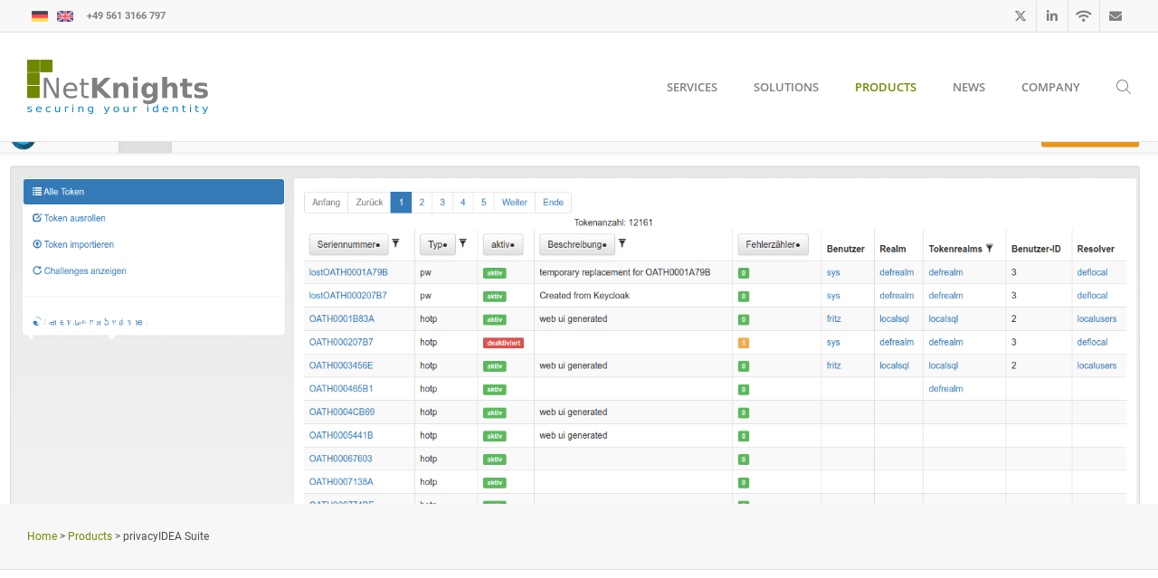

--- FILE ---
content_type: text/html; charset=UTF-8
request_url: https://netknights.it/en/products/privacyidea-suite/
body_size: 22244
content:
<!doctype html>
<html lang="en-US">
<head>
	<meta charset="UTF-8">
	<meta name="viewport" content="width=device-width, initial-scale=1">
	<link rel="profile" href="https://gmpg.org/xfn/11">
	<meta name='robots' content='index, follow, max-image-preview:large, max-snippet:-1, max-video-preview:-1' />
	<style>img:is([sizes="auto" i], [sizes^="auto," i]) { contain-intrinsic-size: 3000px 1500px }</style>
	<link rel="alternate" hreflang="de-de" href="https://netknights.it/produkte/privacyidea-suite/" />
<link rel="alternate" hreflang="en-us" href="https://netknights.it/en/products/privacyidea-suite/" />
<link rel="alternate" hreflang="x-default" href="https://netknights.it/produkte/privacyidea-suite/" />
<meta name="dlm-version" content="5.0.27">
	<!-- This site is optimized with the Yoast SEO plugin v25.4 - https://yoast.com/wordpress/plugins/seo/ -->
	<title>privacyIDEA Suite - NetKnights - IT-Sicherheit - Zwei-Faktor-Authentisierung - Verschlüsselung</title>
	<link rel="canonical" href="https://netknights.it/products/privacyidea-suite/" />
	<meta property="og:locale" content="en_US" />
	<meta property="og:type" content="article" />
	<meta property="og:title" content="privacyIDEA Suite - NetKnights - IT-Sicherheit - Zwei-Faktor-Authentisierung - Verschlüsselung" />
	<meta property="og:description" content="privacyIDEA is an authentication system for multifactor authentication. You can use it to secure your critical company data and achieve better protection against brute force attacks, key loggers, social engineering… The central component of the privacyIDEA Suite is the privacyIDEA Server or the privacyIDEA Authentication System. In addition to the privacyIDEA Server there are other [&hellip;]" />
	<meta property="og:url" content="https://netknights.it/products/privacyidea-suite/" />
	<meta property="og:site_name" content="NetKnights - IT-Sicherheit - Zwei-Faktor-Authentisierung - Verschlüsselung" />
	<meta property="article:modified_time" content="2022-11-22T13:09:09+00:00" />
	<meta name="twitter:card" content="summary_large_image" />
	<meta name="twitter:label1" content="Est. reading time" />
	<meta name="twitter:data1" content="1 minute" />
	<script type="application/ld+json" class="yoast-schema-graph">{"@context":"https://schema.org","@graph":[{"@type":"WebPage","@id":"https://netknights.it/products/privacyidea-suite/","url":"https://netknights.it/products/privacyidea-suite/","name":"privacyIDEA Suite - NetKnights - IT-Sicherheit - Zwei-Faktor-Authentisierung - Verschlüsselung","isPartOf":{"@id":"https://netknights.it/#website"},"datePublished":"2022-07-29T05:47:55+00:00","dateModified":"2022-11-22T13:09:09+00:00","breadcrumb":{"@id":"https://netknights.it/products/privacyidea-suite/#breadcrumb"},"inLanguage":"en-US","potentialAction":[{"@type":"ReadAction","target":["https://netknights.it/products/privacyidea-suite/"]}]},{"@type":"BreadcrumbList","@id":"https://netknights.it/products/privacyidea-suite/#breadcrumb","itemListElement":[{"@type":"ListItem","position":1,"name":"Home","item":"https://netknights.it/en/"},{"@type":"ListItem","position":2,"name":"Produkte","item":"https://netknights.it/produkte/"},{"@type":"ListItem","position":3,"name":"privacyIDEA Suite"}]},{"@type":"WebSite","@id":"https://netknights.it/#website","url":"https://netknights.it/","name":"NetKnights - IT-Sicherheit - Zwei-Faktor-Authentisierung - Verschlüsselung","description":"securing your identity","publisher":{"@id":"https://netknights.it/#organization"},"potentialAction":[{"@type":"SearchAction","target":{"@type":"EntryPoint","urlTemplate":"https://netknights.it/?s={search_term_string}"},"query-input":{"@type":"PropertyValueSpecification","valueRequired":true,"valueName":"search_term_string"}}],"inLanguage":"en-US"},{"@type":"Organization","@id":"https://netknights.it/#organization","name":"NetKnights GmbH","url":"https://netknights.it/","logo":{"@type":"ImageObject","inLanguage":"en-US","@id":"https://netknights.it/#/schema/logo/image/","url":"https://netknights.it/wp-content/uploads/2014/06/netknights-190px@2x.png","contentUrl":"https://netknights.it/wp-content/uploads/2014/06/netknights-190px@2x.png","width":380,"height":114,"caption":"NetKnights GmbH"},"image":{"@id":"https://netknights.it/#/schema/logo/image/"}}]}</script>
	<!-- / Yoast SEO plugin. -->



<link rel="alternate" type="application/rss+xml" title="NetKnights - IT-Sicherheit - Zwei-Faktor-Authentisierung - Verschlüsselung &raquo; Feed" href="https://netknights.it/en/feed/" />
<link rel='stylesheet' id='hello-elementor-theme-style-css' href='https://netknights.it/wp-content/themes/hello-elementor/assets/css/theme.css?ver=3.4.4' media='all' />
<link rel='stylesheet' id='jet-menu-hello-css' href='https://netknights.it/wp-content/plugins/jet-menu/integration/themes/hello-elementor/assets/css/style.css?ver=2.4.12' media='all' />
<link rel='stylesheet' id='jet-engine-frontend-css' href='https://netknights.it/wp-content/plugins/jet-engine/assets/css/frontend.css?ver=3.7.2' media='all' />
<style id='global-styles-inline-css'>
:root{--wp--preset--aspect-ratio--square: 1;--wp--preset--aspect-ratio--4-3: 4/3;--wp--preset--aspect-ratio--3-4: 3/4;--wp--preset--aspect-ratio--3-2: 3/2;--wp--preset--aspect-ratio--2-3: 2/3;--wp--preset--aspect-ratio--16-9: 16/9;--wp--preset--aspect-ratio--9-16: 9/16;--wp--preset--color--black: #000000;--wp--preset--color--cyan-bluish-gray: #abb8c3;--wp--preset--color--white: #ffffff;--wp--preset--color--pale-pink: #f78da7;--wp--preset--color--vivid-red: #cf2e2e;--wp--preset--color--luminous-vivid-orange: #ff6900;--wp--preset--color--luminous-vivid-amber: #fcb900;--wp--preset--color--light-green-cyan: #7bdcb5;--wp--preset--color--vivid-green-cyan: #00d084;--wp--preset--color--pale-cyan-blue: #8ed1fc;--wp--preset--color--vivid-cyan-blue: #0693e3;--wp--preset--color--vivid-purple: #9b51e0;--wp--preset--gradient--vivid-cyan-blue-to-vivid-purple: linear-gradient(135deg,rgba(6,147,227,1) 0%,rgb(155,81,224) 100%);--wp--preset--gradient--light-green-cyan-to-vivid-green-cyan: linear-gradient(135deg,rgb(122,220,180) 0%,rgb(0,208,130) 100%);--wp--preset--gradient--luminous-vivid-amber-to-luminous-vivid-orange: linear-gradient(135deg,rgba(252,185,0,1) 0%,rgba(255,105,0,1) 100%);--wp--preset--gradient--luminous-vivid-orange-to-vivid-red: linear-gradient(135deg,rgba(255,105,0,1) 0%,rgb(207,46,46) 100%);--wp--preset--gradient--very-light-gray-to-cyan-bluish-gray: linear-gradient(135deg,rgb(238,238,238) 0%,rgb(169,184,195) 100%);--wp--preset--gradient--cool-to-warm-spectrum: linear-gradient(135deg,rgb(74,234,220) 0%,rgb(151,120,209) 20%,rgb(207,42,186) 40%,rgb(238,44,130) 60%,rgb(251,105,98) 80%,rgb(254,248,76) 100%);--wp--preset--gradient--blush-light-purple: linear-gradient(135deg,rgb(255,206,236) 0%,rgb(152,150,240) 100%);--wp--preset--gradient--blush-bordeaux: linear-gradient(135deg,rgb(254,205,165) 0%,rgb(254,45,45) 50%,rgb(107,0,62) 100%);--wp--preset--gradient--luminous-dusk: linear-gradient(135deg,rgb(255,203,112) 0%,rgb(199,81,192) 50%,rgb(65,88,208) 100%);--wp--preset--gradient--pale-ocean: linear-gradient(135deg,rgb(255,245,203) 0%,rgb(182,227,212) 50%,rgb(51,167,181) 100%);--wp--preset--gradient--electric-grass: linear-gradient(135deg,rgb(202,248,128) 0%,rgb(113,206,126) 100%);--wp--preset--gradient--midnight: linear-gradient(135deg,rgb(2,3,129) 0%,rgb(40,116,252) 100%);--wp--preset--font-size--small: 13px;--wp--preset--font-size--medium: 20px;--wp--preset--font-size--large: 36px;--wp--preset--font-size--x-large: 42px;--wp--preset--spacing--20: 0.44rem;--wp--preset--spacing--30: 0.67rem;--wp--preset--spacing--40: 1rem;--wp--preset--spacing--50: 1.5rem;--wp--preset--spacing--60: 2.25rem;--wp--preset--spacing--70: 3.38rem;--wp--preset--spacing--80: 5.06rem;--wp--preset--shadow--natural: 6px 6px 9px rgba(0, 0, 0, 0.2);--wp--preset--shadow--deep: 12px 12px 50px rgba(0, 0, 0, 0.4);--wp--preset--shadow--sharp: 6px 6px 0px rgba(0, 0, 0, 0.2);--wp--preset--shadow--outlined: 6px 6px 0px -3px rgba(255, 255, 255, 1), 6px 6px rgba(0, 0, 0, 1);--wp--preset--shadow--crisp: 6px 6px 0px rgba(0, 0, 0, 1);}:root { --wp--style--global--content-size: 800px;--wp--style--global--wide-size: 1200px; }:where(body) { margin: 0; }.wp-site-blocks > .alignleft { float: left; margin-right: 2em; }.wp-site-blocks > .alignright { float: right; margin-left: 2em; }.wp-site-blocks > .aligncenter { justify-content: center; margin-left: auto; margin-right: auto; }:where(.wp-site-blocks) > * { margin-block-start: 24px; margin-block-end: 0; }:where(.wp-site-blocks) > :first-child { margin-block-start: 0; }:where(.wp-site-blocks) > :last-child { margin-block-end: 0; }:root { --wp--style--block-gap: 24px; }:root :where(.is-layout-flow) > :first-child{margin-block-start: 0;}:root :where(.is-layout-flow) > :last-child{margin-block-end: 0;}:root :where(.is-layout-flow) > *{margin-block-start: 24px;margin-block-end: 0;}:root :where(.is-layout-constrained) > :first-child{margin-block-start: 0;}:root :where(.is-layout-constrained) > :last-child{margin-block-end: 0;}:root :where(.is-layout-constrained) > *{margin-block-start: 24px;margin-block-end: 0;}:root :where(.is-layout-flex){gap: 24px;}:root :where(.is-layout-grid){gap: 24px;}.is-layout-flow > .alignleft{float: left;margin-inline-start: 0;margin-inline-end: 2em;}.is-layout-flow > .alignright{float: right;margin-inline-start: 2em;margin-inline-end: 0;}.is-layout-flow > .aligncenter{margin-left: auto !important;margin-right: auto !important;}.is-layout-constrained > .alignleft{float: left;margin-inline-start: 0;margin-inline-end: 2em;}.is-layout-constrained > .alignright{float: right;margin-inline-start: 2em;margin-inline-end: 0;}.is-layout-constrained > .aligncenter{margin-left: auto !important;margin-right: auto !important;}.is-layout-constrained > :where(:not(.alignleft):not(.alignright):not(.alignfull)){max-width: var(--wp--style--global--content-size);margin-left: auto !important;margin-right: auto !important;}.is-layout-constrained > .alignwide{max-width: var(--wp--style--global--wide-size);}body .is-layout-flex{display: flex;}.is-layout-flex{flex-wrap: wrap;align-items: center;}.is-layout-flex > :is(*, div){margin: 0;}body .is-layout-grid{display: grid;}.is-layout-grid > :is(*, div){margin: 0;}body{padding-top: 0px;padding-right: 0px;padding-bottom: 0px;padding-left: 0px;}a:where(:not(.wp-element-button)){text-decoration: underline;}:root :where(.wp-element-button, .wp-block-button__link){background-color: #32373c;border-width: 0;color: #fff;font-family: inherit;font-size: inherit;line-height: inherit;padding: calc(0.667em + 2px) calc(1.333em + 2px);text-decoration: none;}.has-black-color{color: var(--wp--preset--color--black) !important;}.has-cyan-bluish-gray-color{color: var(--wp--preset--color--cyan-bluish-gray) !important;}.has-white-color{color: var(--wp--preset--color--white) !important;}.has-pale-pink-color{color: var(--wp--preset--color--pale-pink) !important;}.has-vivid-red-color{color: var(--wp--preset--color--vivid-red) !important;}.has-luminous-vivid-orange-color{color: var(--wp--preset--color--luminous-vivid-orange) !important;}.has-luminous-vivid-amber-color{color: var(--wp--preset--color--luminous-vivid-amber) !important;}.has-light-green-cyan-color{color: var(--wp--preset--color--light-green-cyan) !important;}.has-vivid-green-cyan-color{color: var(--wp--preset--color--vivid-green-cyan) !important;}.has-pale-cyan-blue-color{color: var(--wp--preset--color--pale-cyan-blue) !important;}.has-vivid-cyan-blue-color{color: var(--wp--preset--color--vivid-cyan-blue) !important;}.has-vivid-purple-color{color: var(--wp--preset--color--vivid-purple) !important;}.has-black-background-color{background-color: var(--wp--preset--color--black) !important;}.has-cyan-bluish-gray-background-color{background-color: var(--wp--preset--color--cyan-bluish-gray) !important;}.has-white-background-color{background-color: var(--wp--preset--color--white) !important;}.has-pale-pink-background-color{background-color: var(--wp--preset--color--pale-pink) !important;}.has-vivid-red-background-color{background-color: var(--wp--preset--color--vivid-red) !important;}.has-luminous-vivid-orange-background-color{background-color: var(--wp--preset--color--luminous-vivid-orange) !important;}.has-luminous-vivid-amber-background-color{background-color: var(--wp--preset--color--luminous-vivid-amber) !important;}.has-light-green-cyan-background-color{background-color: var(--wp--preset--color--light-green-cyan) !important;}.has-vivid-green-cyan-background-color{background-color: var(--wp--preset--color--vivid-green-cyan) !important;}.has-pale-cyan-blue-background-color{background-color: var(--wp--preset--color--pale-cyan-blue) !important;}.has-vivid-cyan-blue-background-color{background-color: var(--wp--preset--color--vivid-cyan-blue) !important;}.has-vivid-purple-background-color{background-color: var(--wp--preset--color--vivid-purple) !important;}.has-black-border-color{border-color: var(--wp--preset--color--black) !important;}.has-cyan-bluish-gray-border-color{border-color: var(--wp--preset--color--cyan-bluish-gray) !important;}.has-white-border-color{border-color: var(--wp--preset--color--white) !important;}.has-pale-pink-border-color{border-color: var(--wp--preset--color--pale-pink) !important;}.has-vivid-red-border-color{border-color: var(--wp--preset--color--vivid-red) !important;}.has-luminous-vivid-orange-border-color{border-color: var(--wp--preset--color--luminous-vivid-orange) !important;}.has-luminous-vivid-amber-border-color{border-color: var(--wp--preset--color--luminous-vivid-amber) !important;}.has-light-green-cyan-border-color{border-color: var(--wp--preset--color--light-green-cyan) !important;}.has-vivid-green-cyan-border-color{border-color: var(--wp--preset--color--vivid-green-cyan) !important;}.has-pale-cyan-blue-border-color{border-color: var(--wp--preset--color--pale-cyan-blue) !important;}.has-vivid-cyan-blue-border-color{border-color: var(--wp--preset--color--vivid-cyan-blue) !important;}.has-vivid-purple-border-color{border-color: var(--wp--preset--color--vivid-purple) !important;}.has-vivid-cyan-blue-to-vivid-purple-gradient-background{background: var(--wp--preset--gradient--vivid-cyan-blue-to-vivid-purple) !important;}.has-light-green-cyan-to-vivid-green-cyan-gradient-background{background: var(--wp--preset--gradient--light-green-cyan-to-vivid-green-cyan) !important;}.has-luminous-vivid-amber-to-luminous-vivid-orange-gradient-background{background: var(--wp--preset--gradient--luminous-vivid-amber-to-luminous-vivid-orange) !important;}.has-luminous-vivid-orange-to-vivid-red-gradient-background{background: var(--wp--preset--gradient--luminous-vivid-orange-to-vivid-red) !important;}.has-very-light-gray-to-cyan-bluish-gray-gradient-background{background: var(--wp--preset--gradient--very-light-gray-to-cyan-bluish-gray) !important;}.has-cool-to-warm-spectrum-gradient-background{background: var(--wp--preset--gradient--cool-to-warm-spectrum) !important;}.has-blush-light-purple-gradient-background{background: var(--wp--preset--gradient--blush-light-purple) !important;}.has-blush-bordeaux-gradient-background{background: var(--wp--preset--gradient--blush-bordeaux) !important;}.has-luminous-dusk-gradient-background{background: var(--wp--preset--gradient--luminous-dusk) !important;}.has-pale-ocean-gradient-background{background: var(--wp--preset--gradient--pale-ocean) !important;}.has-electric-grass-gradient-background{background: var(--wp--preset--gradient--electric-grass) !important;}.has-midnight-gradient-background{background: var(--wp--preset--gradient--midnight) !important;}.has-small-font-size{font-size: var(--wp--preset--font-size--small) !important;}.has-medium-font-size{font-size: var(--wp--preset--font-size--medium) !important;}.has-large-font-size{font-size: var(--wp--preset--font-size--large) !important;}.has-x-large-font-size{font-size: var(--wp--preset--font-size--x-large) !important;}
:root :where(.wp-block-pullquote){font-size: 1.5em;line-height: 1.6;}
</style>
<link rel='stylesheet' id='wpa-css-css' href='https://netknights.it/wp-content/plugins/honeypot/includes/css/wpa.css?ver=2.2.12' media='all' />
<link rel='stylesheet' id='wpml-legacy-horizontal-list-0-css' href='https://netknights.it/wp-content/plugins/sitepress-multilingual-cms/templates/language-switchers/legacy-list-horizontal/style.min.css?ver=1' media='all' />
<style id='wpml-legacy-horizontal-list-0-inline-css'>
.wpml-ls-statics-shortcode_actions{background-color:#eeeeee;}.wpml-ls-statics-shortcode_actions, .wpml-ls-statics-shortcode_actions .wpml-ls-sub-menu, .wpml-ls-statics-shortcode_actions a {border-color:#cdcdcd;}.wpml-ls-statics-shortcode_actions a, .wpml-ls-statics-shortcode_actions .wpml-ls-sub-menu a, .wpml-ls-statics-shortcode_actions .wpml-ls-sub-menu a:link, .wpml-ls-statics-shortcode_actions li:not(.wpml-ls-current-language) .wpml-ls-link, .wpml-ls-statics-shortcode_actions li:not(.wpml-ls-current-language) .wpml-ls-link:link {color:#444444;background-color:#ffffff;}.wpml-ls-statics-shortcode_actions .wpml-ls-sub-menu a:hover,.wpml-ls-statics-shortcode_actions .wpml-ls-sub-menu a:focus, .wpml-ls-statics-shortcode_actions .wpml-ls-sub-menu a:link:hover, .wpml-ls-statics-shortcode_actions .wpml-ls-sub-menu a:link:focus {color:#000000;background-color:#eeeeee;}.wpml-ls-statics-shortcode_actions .wpml-ls-current-language > a {color:#444444;background-color:#ffffff;}.wpml-ls-statics-shortcode_actions .wpml-ls-current-language:hover>a, .wpml-ls-statics-shortcode_actions .wpml-ls-current-language>a:focus {color:#000000;background-color:#eeeeee;}
</style>
<link rel='stylesheet' id='hello-elementor-css' href='https://netknights.it/wp-content/themes/hello-elementor/assets/css/reset.css?ver=3.4.4' media='all' />
<link rel='stylesheet' id='hello-elementor-header-footer-css' href='https://netknights.it/wp-content/themes/hello-elementor/assets/css/header-footer.css?ver=3.4.4' media='all' />
<link rel='stylesheet' id='font-awesome-all-css' href='https://netknights.it/wp-content/plugins/jet-menu/assets/public/lib/font-awesome/css/all.min.css?ver=5.12.0' media='all' />
<link rel='stylesheet' id='font-awesome-v4-shims-css' href='https://netknights.it/wp-content/plugins/jet-menu/assets/public/lib/font-awesome/css/v4-shims.min.css?ver=5.12.0' media='all' />
<link rel='stylesheet' id='jet-menu-public-styles-css' href='https://netknights.it/wp-content/plugins/jet-menu/assets/public/css/public.css?ver=2.4.12' media='all' />
<link rel='stylesheet' id='jet-menu-general-css' href='https://netknights.it/wp-content/uploads/jet-menu/jet-menu-general.css?ver=1766150675' media='all' />
<link rel='stylesheet' id='elementor-frontend-css' href='https://netknights.it/wp-content/uploads/elementor/css/custom-frontend.min.css?ver=1755462152' media='all' />
<style id='elementor-frontend-inline-css'>
.elementor-17983 .elementor-element.elementor-element-b7fd7fc:not(.elementor-motion-effects-element-type-background), .elementor-17983 .elementor-element.elementor-element-b7fd7fc > .elementor-motion-effects-container > .elementor-motion-effects-layer{background-image:url("https://netknights.it/wp-content/uploads/2022/09/header-produkte.png");background-position:0px 50%;}
</style>
<link rel='stylesheet' id='widget-heading-css' href='https://netknights.it/wp-content/plugins/elementor/assets/css/widget-heading.min.css?ver=3.30.2' media='all' />
<link rel='stylesheet' id='widget-image-css' href='https://netknights.it/wp-content/plugins/elementor/assets/css/widget-image.min.css?ver=3.30.2' media='all' />
<link rel='stylesheet' id='e-sticky-css' href='https://netknights.it/wp-content/plugins/elementor-pro/assets/css/modules/sticky.min.css?ver=3.30.0' media='all' />
<link rel='stylesheet' id='widget-icon-list-css' href='https://netknights.it/wp-content/uploads/elementor/css/custom-widget-icon-list.min.css?ver=1755462153' media='all' />
<link rel='stylesheet' id='jet-blocks-css' href='https://netknights.it/wp-content/uploads/elementor/css/custom-jet-blocks.css?ver=1.3.19.1' media='all' />
<link rel='stylesheet' id='elementor-icons-css' href='https://netknights.it/wp-content/cache/asset-cleanup/one/css/item/elementor__assets__lib__eicons__css__elementor-icons-min-css-v6f3c28b47a0ab9c0c8094affc6bf87573d796649.css' media='all' />
<link rel='stylesheet' id='elementor-post-6646-css' href='https://netknights.it/wp-content/uploads/elementor/css/post-6646.css?ver=1755462154' media='all' />
<link rel='stylesheet' id='dashicons-css' href='https://netknights.it/wp-content/cache/asset-cleanup/one/css/item/includes__css__dashicons-min-css-v248a444e794ec235c85ef06ece6d8d61ff976047.css' media='all' />
<link rel='stylesheet' id='font-awesome-5-all-css' href='https://netknights.it/wp-content/plugins/elementor/assets/lib/font-awesome/css/all.min.css?ver=3.30.2' media='all' />
<link rel='stylesheet' id='font-awesome-4-shim-css' href='https://netknights.it/wp-content/plugins/elementor/assets/lib/font-awesome/css/v4-shims.min.css?ver=3.30.2' media='all' />
<link rel='stylesheet' id='elementor-post-17859-css' href='https://netknights.it/wp-content/uploads/elementor/css/post-17859.css?ver=1755462325' media='all' />
<link rel='stylesheet' id='elementor-post-17954-css' href='https://netknights.it/wp-content/uploads/elementor/css/post-17954.css?ver=1755462207' media='all' />
<link rel='stylesheet' id='elementor-post-17955-css' href='https://netknights.it/wp-content/uploads/elementor/css/post-17955.css?ver=1755462207' media='all' />
<link rel='stylesheet' id='elementor-post-17983-css' href='https://netknights.it/wp-content/uploads/elementor/css/post-17983.css?ver=1755462325' media='all' />
<link rel='stylesheet' id='hello-elementor-child-style-css' href='https://netknights.it/wp-content/themes/hello-theme-child-master/style.css?ver=1.0.0' media='all' />
<link rel='stylesheet' id='elementor-gf-local-roboto-css' href='https://netknights.it/wp-content/cache/asset-cleanup/one/css/item/content__uploads__elementor__google-fonts__css__roboto-css-vcf41c85ba7bb8c6711ab2b289ba1c2faf3b7cf3d.css' media='all' />
<link rel='stylesheet' id='elementor-icons-shared-0-css' href='https://netknights.it/wp-content/plugins/elementor/assets/lib/font-awesome/css/fontawesome.min.css?ver=5.15.3' media='all' />
<link rel='stylesheet' id='elementor-icons-fa-brands-css' href='https://netknights.it/wp-content/plugins/elementor/assets/lib/font-awesome/css/brands.min.css?ver=5.15.3' media='all' />
<link rel='stylesheet' id='elementor-icons-fa-solid-css' href='https://netknights.it/wp-content/plugins/elementor/assets/lib/font-awesome/css/solid.min.css?ver=5.15.3' media='all' />
<script src="https://netknights.it/wp-includes/js/jquery/jquery.min.js?ver=3.7.1" id="jquery-core-js"></script>
<script src="https://netknights.it/wp-includes/js/jquery/jquery-migrate.min.js?ver=3.4.1" id="jquery-migrate-js"></script>
<script src="https://netknights.it/wp-content/plugins/elementor/assets/lib/font-awesome/js/v4-shims.min.js?ver=3.30.2" id="font-awesome-4-shim-js"></script>
<link rel='shortlink' href='https://netknights.it/en/?p=17859' />
<link rel="alternate" title="oEmbed (JSON)" type="application/json+oembed" href="https://netknights.it/en/wp-json/oembed/1.0/embed?url=https%3A%2F%2Fnetknights.it%2Fen%2Fproducts%2Fprivacyidea-suite%2F" />
<link rel="alternate" title="oEmbed (XML)" type="text/xml+oembed" href="https://netknights.it/en/wp-json/oembed/1.0/embed?url=https%3A%2F%2Fnetknights.it%2Fen%2Fproducts%2Fprivacyidea-suite%2F&#038;format=xml" />

			<style>
				.e-con.e-parent:nth-of-type(n+4):not(.e-lazyloaded):not(.e-no-lazyload),
				.e-con.e-parent:nth-of-type(n+4):not(.e-lazyloaded):not(.e-no-lazyload) * {
					background-image: none !important;
				}
				@media screen and (max-height: 1024px) {
					.e-con.e-parent:nth-of-type(n+3):not(.e-lazyloaded):not(.e-no-lazyload),
					.e-con.e-parent:nth-of-type(n+3):not(.e-lazyloaded):not(.e-no-lazyload) * {
						background-image: none !important;
					}
				}
				@media screen and (max-height: 640px) {
					.e-con.e-parent:nth-of-type(n+2):not(.e-lazyloaded):not(.e-no-lazyload),
					.e-con.e-parent:nth-of-type(n+2):not(.e-lazyloaded):not(.e-no-lazyload) * {
						background-image: none !important;
					}
				}
			</style>
			


<link rel="icon" href="https://netknights.it/wp-content/uploads/2022/06/cropped-Favicon-1-32x32.png" sizes="32x32" />
<link rel="icon" href="https://netknights.it/wp-content/uploads/2022/06/cropped-Favicon-1-192x192.png" sizes="192x192" />
<link rel="apple-touch-icon" href="https://netknights.it/wp-content/uploads/2022/06/cropped-Favicon-1-180x180.png" />
<meta name="msapplication-TileImage" content="https://netknights.it/wp-content/uploads/2022/06/cropped-Favicon-1-270x270.png" />
<meta name="generator" content="WP Rocket 3.19.1.2" data-wpr-features="wpr_preload_links wpr_desktop" /></head>
<body class="wp-singular produkte-template-default single single-produkte postid-17859 wp-embed-responsive wp-theme-hello-elementor wp-child-theme-hello-theme-child-master hello-elementor-default jet-desktop-menu-active elementor-default elementor-kit-6646 elementor-page elementor-page-17859 elementor-page-17983">


<a class="skip-link screen-reader-text" href="#content">Skip to content</a>

		<div data-rocket-location-hash="110644efa4046a3b4b3da3b493e98ec5" data-elementor-type="header" data-elementor-id="17954" class="elementor elementor-17954 elementor-17392 elementor-location-header" data-elementor-post-type="elementor_library">
					<section class="elementor-section elementor-top-section elementor-element elementor-element-5fcd35c elementor-section-full_width elementor-section-height-default elementor-section-height-default" data-id="5fcd35c" data-element_type="section" data-settings="{&quot;animation&quot;:&quot;none&quot;,&quot;sticky&quot;:&quot;top&quot;,&quot;sticky_on&quot;:[&quot;desktop&quot;,&quot;laptop&quot;,&quot;tablet&quot;,&quot;mobile&quot;],&quot;sticky_offset&quot;:0,&quot;sticky_effects_offset&quot;:0,&quot;sticky_anchor_link_offset&quot;:0}">
						<div data-rocket-location-hash="82f6c6a00e9a86a2eaa3cc6e8d136714" class="elementor-container elementor-column-gap-default">
					<div class="elementor-column elementor-col-100 elementor-top-column elementor-element elementor-element-6e09393" data-id="6e09393" data-element_type="column">
			<div class="elementor-widget-wrap elementor-element-populated">
						<section data-dce-background-color="#F8F8F8" class="elementor-section elementor-inner-section elementor-element elementor-element-8230eab elementor-section-boxed elementor-section-height-default elementor-section-height-default" data-id="8230eab" data-element_type="section" data-settings="{&quot;background_background&quot;:&quot;classic&quot;}">
						<div data-rocket-location-hash="d980f33cebda42b9db2d1a70c42a55aa" class="elementor-container elementor-column-gap-default">
					<div class="elementor-column elementor-col-50 elementor-inner-column elementor-element elementor-element-d57f912" data-id="d57f912" data-element_type="column">
			<div class="elementor-widget-wrap elementor-element-populated">
						<div class="elementor-element elementor-element-be53472 elementor-widget__width-auto elementor-widget elementor-widget-wpml-language-switcher" data-id="be53472" data-element_type="widget" data-widget_type="wpml-language-switcher.default">
				<div class="elementor-widget-container">
					<div class="wpml-elementor-ls">
<div class="lang_sel_list_horizontal wpml-ls-statics-shortcode_actions wpml-ls wpml-ls-legacy-list-horizontal" id="lang_sel_list">
	<ul><li class="icl-de wpml-ls-slot-shortcode_actions wpml-ls-item wpml-ls-item-de wpml-ls-first-item wpml-ls-item-legacy-list-horizontal">
				<a href="https://netknights.it/produkte/privacyidea-suite/" class="wpml-ls-link">
                                                        <img
            class="wpml-ls-flag iclflag"
            src="https://netknights.it/wp-content/uploads/flags/germany.png"
            alt="German"
            width=18
            height=12
    /></a>
			</li><li class="icl-en wpml-ls-slot-shortcode_actions wpml-ls-item wpml-ls-item-en wpml-ls-current-language wpml-ls-last-item wpml-ls-item-legacy-list-horizontal">
				<a href="https://netknights.it/en/products/privacyidea-suite/" class="wpml-ls-link">
                                                        <img
            class="wpml-ls-flag iclflag"
            src="https://netknights.it/wp-content/uploads/flags/united-kingdom.png"
            alt="English"
            width=18
            height=12
    /></a>
			</li></ul>
</div>
</div>				</div>
				</div>
				<div class="elementor-element elementor-element-cdaa164 elementor-widget__width-auto elementor-hidden-mobile elementor-widget elementor-widget-heading" data-id="cdaa164" data-element_type="widget" data-widget_type="heading.default">
				<div class="elementor-widget-container">
					<div class="elementor-heading-title elementor-size-default"><a href="tel:+495613166797">+49 561 3166 797</a></div>				</div>
				</div>
					</div>
		</div>
				<div class="elementor-column elementor-col-50 elementor-inner-column elementor-element elementor-element-70499b0" data-id="70499b0" data-element_type="column">
			<div class="elementor-widget-wrap elementor-element-populated">
						<div data-dce-advanced-background-hover-color="#7E7E7E" class="elementor-element elementor-element-41a0382 elementor-widget__width-auto elementor-hidden-desktop elementor-hidden-laptop elementor-hidden-tablet elementor-view-default elementor-widget elementor-widget-icon" data-id="41a0382" data-element_type="widget" data-widget_type="icon.default">
				<div class="elementor-widget-container">
							<div class="elementor-icon-wrapper">
			<a class="elementor-icon" href="tel:+495613166797" target="_blank">
			<svg xmlns="http://www.w3.org/2000/svg" viewBox="0 0 512 512"><path d="M164.9 24.6c-7.7-18.6-28-28.5-47.4-23.2l-88 24C12.1 30.2 0 46 0 64C0 311.4 200.6 512 448 512c18 0 33.8-12.1 38.6-29.5l24-88c5.3-19.4-4.6-39.7-23.2-47.4l-96-40c-16.3-6.8-35.2-2.1-46.3 11.6L304.7 368C234.3 334.7 177.3 277.7 144 207.3L193.3 167c13.7-11.2 18.4-30 11.6-46.3l-40-96z"></path></svg>			</a>
		</div>
						</div>
				</div>
				<div data-dce-advanced-background-hover-color="#1DA1F2" class="elementor-element elementor-element-ef6b27d elementor-widget__width-auto elementor-view-default elementor-widget elementor-widget-icon" data-id="ef6b27d" data-element_type="widget" data-widget_type="icon.default">
				<div class="elementor-widget-container">
							<div class="elementor-icon-wrapper">
			<a class="elementor-icon" href="https://twitter.com/privacyidea" target="_blank">
			<i aria-hidden="true" class="fab fa-x-twitter"></i>			</a>
		</div>
						</div>
				</div>
				<div data-dce-advanced-background-hover-color="#419CCA" class="elementor-element elementor-element-e20632f elementor-widget__width-auto elementor-view-default elementor-widget elementor-widget-icon" data-id="e20632f" data-element_type="widget" data-widget_type="icon.default">
				<div class="elementor-widget-container">
							<div class="elementor-icon-wrapper">
			<a class="elementor-icon" href="https://www.linkedin.com/in/cornelius-k%C3%B6lbel-62ba0b81" target="_blank">
			<i aria-hidden="true" class="fab fa-linkedin-in"></i>			</a>
		</div>
						</div>
				</div>
				<div data-dce-advanced-background-hover-color="#FFA133" class="elementor-element elementor-element-abb5d74 elementor-widget__width-auto elementor-view-default elementor-widget elementor-widget-icon" data-id="abb5d74" data-element_type="widget" data-widget_type="icon.default">
				<div class="elementor-widget-container">
							<div class="elementor-icon-wrapper">
			<a class="elementor-icon" href="/feed/" target="_blank">
			<i aria-hidden="true" class="fas fa-wifi"></i>			</a>
		</div>
						</div>
				</div>
				<div class="elementor-element elementor-element-b031eff elementor-widget__width-auto elementor-view-default elementor-widget elementor-widget-icon" data-id="b031eff" data-element_type="widget" data-widget_type="icon.default">
				<div class="elementor-widget-container">
							<div class="elementor-icon-wrapper">
			<a class="elementor-icon" href="mailto:info@netknights.it">
			<i aria-hidden="true" class="fas fa-envelope"></i>			</a>
		</div>
						</div>
				</div>
					</div>
		</div>
					</div>
		</section>
				<section data-dce-background-color="#FFFFFF" class="elementor-section elementor-inner-section elementor-element elementor-element-d924e43 elementor-section-boxed elementor-section-height-default elementor-section-height-default" data-id="d924e43" data-element_type="section" data-settings="{&quot;background_background&quot;:&quot;classic&quot;}">
						<div data-rocket-location-hash="97c4beeda535457bbe628aa457eec642" class="elementor-container elementor-column-gap-default">
					<div class="elementor-column elementor-col-50 elementor-inner-column elementor-element elementor-element-1836713" data-id="1836713" data-element_type="column">
			<div class="elementor-widget-wrap elementor-element-populated">
						<div class="elementor-element elementor-element-7c01e3c elementor-widget__width-auto elementor-widget elementor-widget-image" data-id="7c01e3c" data-element_type="widget" data-widget_type="image.default">
				<div class="elementor-widget-container">
																<a href="/en">
							<img width="1600" height="481" src="https://netknights.it/wp-content/uploads/2018/06/NetKnights-1600px.png" class="attachment-full size-full wp-image-5232" alt="" srcset="https://netknights.it/wp-content/uploads/2018/06/NetKnights-1600px.png 1600w, https://netknights.it/wp-content/uploads/2018/06/NetKnights-1600px-300x90.png 300w, https://netknights.it/wp-content/uploads/2018/06/NetKnights-1600px-768x231.png 768w, https://netknights.it/wp-content/uploads/2018/06/NetKnights-1600px-1030x310.png 1030w, https://netknights.it/wp-content/uploads/2018/06/NetKnights-1600px-1500x451.png 1500w, https://netknights.it/wp-content/uploads/2018/06/NetKnights-1600px-705x212.png 705w, https://netknights.it/wp-content/uploads/2018/06/NetKnights-1600px-450x135.png 450w" sizes="(max-width: 1600px) 100vw, 1600px" />								</a>
															</div>
				</div>
					</div>
		</div>
				<div class="elementor-column elementor-col-50 elementor-inner-column elementor-element elementor-element-f1fb246 mega-menu-width" data-id="f1fb246" data-element_type="column">
			<div class="elementor-widget-wrap elementor-element-populated">
						<div class="elementor-element elementor-element-066f564 elementor-widget__width-auto elementor-hidden-tablet elementor-hidden-mobile elementor-widget elementor-widget-jet-mega-menu" data-id="066f564" data-element_type="widget" data-widget_type="jet-mega-menu.default">
				<div class="elementor-widget-container">
					<div class="menu-main-menu-english-container"><div class="jet-menu-container"><div class="jet-menu-inner"><ul class="jet-menu jet-menu--animation-type-fade"><li id="jet-menu-item-17957" class="jet-menu-item jet-menu-item-type-post_type jet-menu-item-object-page jet-menu-item-has-children jet-no-roll-up jet-mega-menu-item jet-regular-item jet-menu-item-has-children jet-menu-item-17957"><a href="https://netknights.it/en/services/" class="top-level-link"><div class="jet-menu-item-wrapper"><div class="jet-menu-title">Services</div><i class="jet-dropdown-arrow fa fa-angle-down"></i></div></a><div class="jet-sub-mega-menu" data-template-id="17972">		<div data-elementor-type="wp-post" data-elementor-id="17972" class="elementor elementor-17972" data-elementor-post-type="jet-menu">
						<section class="elementor-section elementor-top-section elementor-element elementor-element-b65a15f elementor-section-boxed elementor-section-height-default elementor-section-height-default" data-id="b65a15f" data-element_type="section">
						<div data-rocket-location-hash="1e476ed8521e5a63ab5ef03e120f49ec" class="elementor-container elementor-column-gap-default">
					<div class="elementor-column elementor-col-50 elementor-top-column elementor-element elementor-element-537fe07" data-id="537fe07" data-element_type="column">
			<div class="elementor-widget-wrap elementor-element-populated">
						<div class="elementor-element elementor-element-f6da9c2 elementor-widget elementor-widget-heading" data-id="f6da9c2" data-element_type="widget" data-widget_type="heading.default">
				<div class="elementor-widget-container">
					<div class="elementor-heading-title elementor-size-default"><a href="https://netknights.it/en/services/">Consulting</a></div>				</div>
				</div>
				<div class="elementor-element elementor-element-d550f2e elementor-align-left elementor-icon-list--layout-traditional elementor-list-item-link-full_width elementor-widget elementor-widget-icon-list" data-id="d550f2e" data-element_type="widget" data-widget_type="icon-list.default">
				<div class="elementor-widget-container">
							<ul class="elementor-icon-list-items">
							<li class="elementor-icon-list-item">
											<a href="https://netknights.it/en/services/integration/">

												<span class="elementor-icon-list-icon">
							<i aria-hidden="true" class="fas fa-caret-right"></i>						</span>
										<span class="elementor-icon-list-text">Integration</span>
											</a>
									</li>
								<li class="elementor-icon-list-item">
											<a href="https://netknights.it/en/services/development/">

												<span class="elementor-icon-list-icon">
							<i aria-hidden="true" class="fas fa-caret-right"></i>						</span>
										<span class="elementor-icon-list-text">Development</span>
											</a>
									</li>
						</ul>
						</div>
				</div>
					</div>
		</div>
				<div class="elementor-column elementor-col-50 elementor-top-column elementor-element elementor-element-e3796b8" data-id="e3796b8" data-element_type="column">
			<div class="elementor-widget-wrap elementor-element-populated">
						<div class="elementor-element elementor-element-58ea74d elementor-widget elementor-widget-heading" data-id="58ea74d" data-element_type="widget" data-widget_type="heading.default">
				<div class="elementor-widget-container">
					<div class="elementor-heading-title elementor-size-default"><a href="https://netknights.it/en/services/support/">Support</a></div>				</div>
				</div>
				<div class="elementor-element elementor-element-dbf38ec elementor-align-left elementor-icon-list--layout-traditional elementor-list-item-link-full_width elementor-widget elementor-widget-icon-list" data-id="dbf38ec" data-element_type="widget" data-widget_type="icon-list.default">
				<div class="elementor-widget-container">
							<ul class="elementor-icon-list-items">
							<li class="elementor-icon-list-item">
											<a href="https://netknights.it/en/services/one-time-services/">

												<span class="elementor-icon-list-icon">
							<i aria-hidden="true" class="fas fa-caret-right"></i>						</span>
										<span class="elementor-icon-list-text">One time services</span>
											</a>
									</li>
								<li class="elementor-icon-list-item">
											<a href="https://netknights.it/en/warum-privacyidea/">

												<span class="elementor-icon-list-icon">
							<i aria-hidden="true" class="fas fa-caret-right"></i>						</span>
										<span class="elementor-icon-list-text">Why use privacyIDEA?</span>
											</a>
									</li>
						</ul>
						</div>
				</div>
					</div>
		</div>
					</div>
		</section>
				</div>
		</div></li>
<li id="jet-menu-item-17964" class="jet-menu-item jet-menu-item-type-custom jet-menu-item-object-custom jet-menu-item-has-children jet-no-roll-up jet-mega-menu-item jet-regular-item jet-menu-item-has-children jet-menu-item-17964"><a href="/en/solutions" class="top-level-link"><div class="jet-menu-item-wrapper"><div class="jet-menu-title">Solutions</div><i class="jet-dropdown-arrow fa fa-angle-down"></i></div></a><div class="jet-sub-mega-menu" data-template-id="17975">		<div data-elementor-type="wp-post" data-elementor-id="17975" class="elementor elementor-17975" data-elementor-post-type="jet-menu">
						<section class="elementor-section elementor-top-section elementor-element elementor-element-5595ef3 elementor-section-boxed elementor-section-height-default elementor-section-height-default" data-id="5595ef3" data-element_type="section">
						<div data-rocket-location-hash="2ef7a4c3a2917b9dbd8f3946e0921e8d" class="elementor-container elementor-column-gap-default">
					<div class="elementor-column elementor-col-100 elementor-top-column elementor-element elementor-element-09770f3" data-id="09770f3" data-element_type="column">
			<div class="elementor-widget-wrap elementor-element-populated">
						<div class="elementor-element elementor-element-0a9fe8a elementor-align-left elementor-icon-list--layout-traditional elementor-list-item-link-full_width elementor-widget elementor-widget-icon-list" data-id="0a9fe8a" data-element_type="widget" data-widget_type="icon-list.default">
				<div class="elementor-widget-container">
							<ul class="elementor-icon-list-items">
							<li class="elementor-icon-list-item">
											<a href="https://netknights.it/en/solutions/secure-remote-access-for-sales-force-and-field-service/">

												<span class="elementor-icon-list-icon">
							<i aria-hidden="true" class="fas fa-caret-right"></i>						</span>
										<span class="elementor-icon-list-text">Remote service for sales force and field service</span>
											</a>
									</li>
								<li class="elementor-icon-list-item">
											<a href="https://netknights.it/en/solutions/secure-human-resources-data/">

												<span class="elementor-icon-list-icon">
							<i aria-hidden="true" class="fas fa-caret-right"></i>						</span>
										<span class="elementor-icon-list-text">Secure human resource data</span>
											</a>
									</li>
								<li class="elementor-icon-list-item">
											<a href="https://netknights.it/en/solutions/secure-medical-patient-data/">

												<span class="elementor-icon-list-icon">
							<i aria-hidden="true" class="fas fa-caret-right"></i>						</span>
										<span class="elementor-icon-list-text">Secure medical patient data</span>
											</a>
									</li>
								<li class="elementor-icon-list-item">
											<a href="https://netknights.it/en/solutions/secure-login-to-windows-pc/">

												<span class="elementor-icon-list-icon">
							<i aria-hidden="true" class="fas fa-caret-right"></i>						</span>
										<span class="elementor-icon-list-text">Login at the Windows PC</span>
											</a>
									</li>
								<li class="elementor-icon-list-item">
											<a href="https://netknights.it/en/solutions/secure-customer-access/">

												<span class="elementor-icon-list-icon">
							<i aria-hidden="true" class="fas fa-caret-right"></i>						</span>
										<span class="elementor-icon-list-text">Secure customer access</span>
											</a>
									</li>
								<li class="elementor-icon-list-item">
											<a href="https://netknights.it/en/solutions/ssh-key-management-in-your-data-center/">

												<span class="elementor-icon-list-icon">
							<i aria-hidden="true" class="fas fa-caret-right"></i>						</span>
										<span class="elementor-icon-list-text">SSH key management in your data center</span>
											</a>
									</li>
								<li class="elementor-icon-list-item">
											<a href="https://netknights.it/en/solutions/two-factor-authentication-at-the-university/">

												<span class="elementor-icon-list-icon">
							<i aria-hidden="true" class="fas fa-caret-right"></i>						</span>
										<span class="elementor-icon-list-text">Identity management at the university</span>
											</a>
									</li>
								<li class="elementor-icon-list-item">
											<a href="https://netknights.it/en/solutions/multi-factor-authentication-for-online-games/">

												<span class="elementor-icon-list-icon">
							<i aria-hidden="true" class="fas fa-caret-right"></i>						</span>
										<span class="elementor-icon-list-text">Multi-Factor-Authentication for Online Games</span>
											</a>
									</li>
								<li class="elementor-icon-list-item">
											<a href="https://netknights.it/en/solutions/modern-online-banking/">

												<span class="elementor-icon-list-icon">
							<i aria-hidden="true" class="fas fa-caret-right"></i>						</span>
										<span class="elementor-icon-list-text">Modern Online Banking</span>
											</a>
									</li>
						</ul>
						</div>
				</div>
					</div>
		</div>
					</div>
		</section>
				</div>
		</div></li>
<li id="jet-menu-item-17965" class="jet-menu-item jet-menu-item-type-custom jet-menu-item-object-custom jet-current-menu-ancestor jet-current-menu-parent jet-menu-item-has-children jet-no-roll-up jet-mega-menu-item jet-regular-item jet-menu-item-has-children jet-current-menu-item jet-menu-item-17965"><a href="/en/products" class="top-level-link"><div class="jet-menu-item-wrapper"><div class="jet-menu-title">Products</div><i class="jet-dropdown-arrow fa fa-angle-down"></i></div></a><div class="jet-sub-mega-menu" data-template-id="17976">		<div data-elementor-type="wp-post" data-elementor-id="17976" class="elementor elementor-17976" data-elementor-post-type="jet-menu">
						<section class="elementor-section elementor-top-section elementor-element elementor-element-77637da elementor-section-boxed elementor-section-height-default elementor-section-height-default" data-id="77637da" data-element_type="section">
						<div data-rocket-location-hash="7beaa97bb7bb43db0c0656b30b7df29a" class="elementor-container elementor-column-gap-default">
					<div class="elementor-column elementor-col-100 elementor-top-column elementor-element elementor-element-7c09e88" data-id="7c09e88" data-element_type="column">
			<div class="elementor-widget-wrap elementor-element-populated">
						<section class="elementor-section elementor-inner-section elementor-element elementor-element-87a46d1 elementor-section-full_width elementor-section-height-default elementor-section-height-default" data-id="87a46d1" data-element_type="section">
						<div data-rocket-location-hash="1b91e336d5b50c90ca83596ac4219e54" class="elementor-container elementor-column-gap-default">
					<div class="elementor-column elementor-col-50 elementor-inner-column elementor-element elementor-element-5e010f4" data-id="5e010f4" data-element_type="column">
			<div class="elementor-widget-wrap elementor-element-populated">
						<div class="elementor-element elementor-element-c211803 elementor-widget elementor-widget-heading" data-id="c211803" data-element_type="widget" data-widget_type="heading.default">
				<div class="elementor-widget-container">
					<div class="elementor-heading-title elementor-size-default"><a href="https://netknights.it/en/products/privacyidea-suite/">privacyIDEA Suite</a></div>				</div>
				</div>
				<div class="elementor-element elementor-element-611499f elementor-align-left elementor-icon-list--layout-traditional elementor-list-item-link-full_width elementor-widget elementor-widget-icon-list" data-id="611499f" data-element_type="widget" data-widget_type="icon-list.default">
				<div class="elementor-widget-container">
							<ul class="elementor-icon-list-items">
							<li class="elementor-icon-list-item">
											<a href="https://netknights.it/en/products/privacyidea-enterprise-edition/">

												<span class="elementor-icon-list-icon">
							<i aria-hidden="true" class="fas fa-caret-right"></i>						</span>
										<span class="elementor-icon-list-text">privacyIDEA Authentication System</span>
											</a>
									</li>
								<li class="elementor-icon-list-item">
											<a href="https://netknights.it/en/products/privacyidea-sso-plugin-simplesamlphp-keycloak-adfs-gluu/">

												<span class="elementor-icon-list-icon">
							<i aria-hidden="true" class="fas fa-caret-right"></i>						</span>
										<span class="elementor-icon-list-text">privacyIDEA SSO Plugin (simpleSAMLphp, Keycloak, ADFS, Gluu, Shibboleth)</span>
											</a>
									</li>
								<li class="elementor-icon-list-item">
											<a href="https://netknights.it/en/products/privacyidea-ldap-proxy/">

												<span class="elementor-icon-list-icon">
							<i aria-hidden="true" class="fas fa-caret-right"></i>						</span>
										<span class="elementor-icon-list-text">privacyIDEA LDAP Proxy</span>
											</a>
									</li>
								<li class="elementor-icon-list-item">
											<a href="https://netknights.it/en/products/privacyidea-credential-provider/">

												<span class="elementor-icon-list-icon">
							<i aria-hidden="true" class="fas fa-caret-right"></i>						</span>
										<span class="elementor-icon-list-text">privacyIDEA Credential Provider</span>
											</a>
									</li>
								<li class="elementor-icon-list-item">
											<a href="https://netknights.it/en/products/privacyidea-owncloud-app/">

												<span class="elementor-icon-list-icon">
							<i aria-hidden="true" class="fas fa-caret-right"></i>						</span>
										<span class="elementor-icon-list-text">privacyIDEA ownCloud App</span>
											</a>
									</li>
								<li class="elementor-icon-list-item">
											<a href="https://netknights.it/en/products/privacyidea-authenticator-app/">

												<span class="elementor-icon-list-icon">
							<i aria-hidden="true" class="fas fa-caret-right"></i>						</span>
										<span class="elementor-icon-list-text">privacyIDEA Authenticator App</span>
											</a>
									</li>
								<li class="elementor-icon-list-item">
											<a href="https://netknights.it/en/products/privacyidea-pam/">

												<span class="elementor-icon-list-icon">
							<i aria-hidden="true" class="fas fa-caret-right"></i>						</span>
										<span class="elementor-icon-list-text">privacyIDEA PAM</span>
											</a>
									</li>
								<li class="elementor-icon-list-item">
											<a href="https://netknights.it/en/products/privacyidea-nextcloud-plugin/">

												<span class="elementor-icon-list-icon">
							<i aria-hidden="true" class="fas fa-caret-right"></i>						</span>
										<span class="elementor-icon-list-text">privacyIDEA Nextcloud Plugin</span>
											</a>
									</li>
						</ul>
						</div>
				</div>
					</div>
		</div>
				<div class="elementor-column elementor-col-50 elementor-inner-column elementor-element elementor-element-e84ad89" data-id="e84ad89" data-element_type="column">
			<div class="elementor-widget-wrap elementor-element-populated">
						<div class="elementor-element elementor-element-f3eee8f elementor-widget elementor-widget-heading" data-id="f3eee8f" data-element_type="widget" data-widget_type="heading.default">
				<div class="elementor-widget-container">
					<div class="elementor-heading-title elementor-size-default"><a href="https://netknights.it/en/products/authentication-objects/">Security Objects</a></div>				</div>
				</div>
				<div class="elementor-element elementor-element-17f3fe1 elementor-align-left elementor-icon-list--layout-traditional elementor-list-item-link-full_width elementor-widget elementor-widget-icon-list" data-id="17f3fe1" data-element_type="widget" data-widget_type="icon-list.default">
				<div class="elementor-widget-container">
							<ul class="elementor-icon-list-items">
							<li class="elementor-icon-list-item">
											<a href="https://netknights.it/en/products/hsm-hardware-security-modules/">

												<span class="elementor-icon-list-icon">
							<i aria-hidden="true" class="fas fa-caret-right"></i>						</span>
										<span class="elementor-icon-list-text">HSM Hardware-Security-Modules</span>
											</a>
									</li>
								<li class="elementor-icon-list-item">
											<a href="https://netknights.it/en/products/oath-hotp-totp-ocra">

												<span class="elementor-icon-list-icon">
							<i aria-hidden="true" class="fas fa-caret-right"></i>						</span>
										<span class="elementor-icon-list-text">OATH HOTP/TOTP/OCRA</span>
											</a>
									</li>
								<li class="elementor-icon-list-item">
											<a href="https://netknights.it/en/products/smartcards/">

												<span class="elementor-icon-list-icon">
							<i aria-hidden="true" class="fas fa-caret-right"></i>						</span>
										<span class="elementor-icon-list-text">Smartcards</span>
											</a>
									</li>
								<li class="elementor-icon-list-item">
											<a href="https://netknights.it/en/products/etoken/">

												<span class="elementor-icon-list-icon">
							<i aria-hidden="true" class="fas fa-caret-right"></i>						</span>
										<span class="elementor-icon-list-text">eToken</span>
											</a>
									</li>
								<li class="elementor-icon-list-item">
											<a href="https://netknights.it/en/products/smartdisplayer/">

												<span class="elementor-icon-list-icon">
							<i aria-hidden="true" class="fas fa-caret-right"></i>						</span>
										<span class="elementor-icon-list-text">Smartdisplayer</span>
											</a>
									</li>
								<li class="elementor-icon-list-item">
											<a href="https://netknights.it/en/products/yubikey/">

												<span class="elementor-icon-list-icon">
							<i aria-hidden="true" class="fas fa-caret-right"></i>						</span>
										<span class="elementor-icon-list-text">Yubikey</span>
											</a>
									</li>
						</ul>
						</div>
				</div>
					</div>
		</div>
					</div>
		</section>
					</div>
		</div>
					</div>
		</section>
				</div>
		</div></li>
<li id="jet-menu-item-17966" class="jet-menu-item jet-menu-item-type-post_type jet-menu-item-object-page jet-menu-item-has-children jet-no-roll-up jet-mega-menu-item jet-regular-item jet-menu-item-has-children jet-menu-item-17966"><a href="https://netknights.it/en/news/" class="top-level-link"><div class="jet-menu-item-wrapper"><div class="jet-menu-title">News</div><i class="jet-dropdown-arrow fa fa-angle-down"></i></div></a><div class="jet-sub-mega-menu" data-template-id="17977">		<div data-elementor-type="wp-post" data-elementor-id="17977" class="elementor elementor-17977" data-elementor-post-type="jet-menu">
						<section class="elementor-section elementor-top-section elementor-element elementor-element-33b9aa1 elementor-section-boxed elementor-section-height-default elementor-section-height-default" data-id="33b9aa1" data-element_type="section">
						<div class="elementor-container elementor-column-gap-default">
					<div class="elementor-column elementor-col-100 elementor-top-column elementor-element elementor-element-3d15066" data-id="3d15066" data-element_type="column">
			<div class="elementor-widget-wrap elementor-element-populated">
						<div class="elementor-element elementor-element-cce9558 elementor-align-left elementor-icon-list--layout-traditional elementor-list-item-link-full_width elementor-widget elementor-widget-icon-list" data-id="cce9558" data-element_type="widget" data-widget_type="icon-list.default">
				<div class="elementor-widget-container">
							<ul class="elementor-icon-list-items">
							<li class="elementor-icon-list-item">
											<a href="https://netknights.it/en/news/">

												<span class="elementor-icon-list-icon">
							<i aria-hidden="true" class="fas fa-caret-right"></i>						</span>
										<span class="elementor-icon-list-text">Blog</span>
											</a>
									</li>
								<li class="elementor-icon-list-item">
											<a href="https://netknights.it/en/newsletter/">

												<span class="elementor-icon-list-icon">
							<i aria-hidden="true" class="fas fa-caret-right"></i>						</span>
										<span class="elementor-icon-list-text">Newsletter</span>
											</a>
									</li>
								<li class="elementor-icon-list-item">
											<a href="https://netknights.it/en/press">

												<span class="elementor-icon-list-icon">
							<i aria-hidden="true" class="fas fa-caret-right"></i>						</span>
										<span class="elementor-icon-list-text">Press</span>
											</a>
									</li>
								<li class="elementor-icon-list-item">
											<a href="https://netknights.it/en/events">

												<span class="elementor-icon-list-icon">
							<i aria-hidden="true" class="fas fa-caret-right"></i>						</span>
										<span class="elementor-icon-list-text">Events</span>
											</a>
									</li>
						</ul>
						</div>
				</div>
					</div>
		</div>
					</div>
		</section>
				</div>
		</div></li>
<li id="jet-menu-item-17968" class="jet-menu-item jet-menu-item-type-post_type jet-menu-item-object-page jet-menu-item-has-children jet-no-roll-up jet-mega-menu-item jet-regular-item jet-menu-item-has-children jet-menu-item-17968"><a href="https://netknights.it/en/company/" class="top-level-link"><div class="jet-menu-item-wrapper"><div class="jet-menu-title">Company</div><i class="jet-dropdown-arrow fa fa-angle-down"></i></div></a><div class="jet-sub-mega-menu" data-template-id="17978">		<div data-elementor-type="wp-post" data-elementor-id="17978" class="elementor elementor-17978" data-elementor-post-type="jet-menu">
						<section class="elementor-section elementor-top-section elementor-element elementor-element-c985e16 elementor-section-boxed elementor-section-height-default elementor-section-height-default" data-id="c985e16" data-element_type="section">
						<div class="elementor-container elementor-column-gap-default">
					<div class="elementor-column elementor-col-100 elementor-top-column elementor-element elementor-element-57e8006" data-id="57e8006" data-element_type="column">
			<div class="elementor-widget-wrap elementor-element-populated">
						<div class="elementor-element elementor-element-9b0f740 elementor-align-left elementor-icon-list--layout-traditional elementor-list-item-link-full_width elementor-widget elementor-widget-icon-list" data-id="9b0f740" data-element_type="widget" data-widget_type="icon-list.default">
				<div class="elementor-widget-container">
							<ul class="elementor-icon-list-items">
							<li class="elementor-icon-list-item">
											<a href="/en/company/about-netknights/">

												<span class="elementor-icon-list-icon">
							<i aria-hidden="true" class="fas fa-caret-right"></i>						</span>
										<span class="elementor-icon-list-text">About NetKnights</span>
											</a>
									</li>
								<li class="elementor-icon-list-item">
											<a href="/en/company/the-team/">

												<span class="elementor-icon-list-icon">
							<i aria-hidden="true" class="fas fa-caret-right"></i>						</span>
										<span class="elementor-icon-list-text">The Team</span>
											</a>
									</li>
								<li class="elementor-icon-list-item">
											<a href="/en/company/our-vision/">

												<span class="elementor-icon-list-icon">
							<i aria-hidden="true" class="fas fa-caret-right"></i>						</span>
										<span class="elementor-icon-list-text">Our Vision</span>
											</a>
									</li>
								<li class="elementor-icon-list-item">
											<a href="/en/company/job-offers/">

												<span class="elementor-icon-list-icon">
							<i aria-hidden="true" class="fas fa-caret-right"></i>						</span>
										<span class="elementor-icon-list-text">Job Offers</span>
											</a>
									</li>
								<li class="elementor-icon-list-item">
											<a href="https://netknights.it/en/presentations-and-publications/">

												<span class="elementor-icon-list-icon">
							<i aria-hidden="true" class="fas fa-caret-right"></i>						</span>
										<span class="elementor-icon-list-text">Presentations and Publications</span>
											</a>
									</li>
								<li class="elementor-icon-list-item">
											<a href="/en/company/partner">

												<span class="elementor-icon-list-icon">
							<i aria-hidden="true" class="fas fa-caret-right"></i>						</span>
										<span class="elementor-icon-list-text">Our Partners</span>
											</a>
									</li>
								<li class="elementor-icon-list-item">
											<a href="/en/company/customers/">

												<span class="elementor-icon-list-icon">
							<i aria-hidden="true" class="fas fa-caret-right"></i>						</span>
										<span class="elementor-icon-list-text">Our Customers</span>
											</a>
									</li>
								<li class="elementor-icon-list-item">
											<a href="https://netknights.it/en/company/contact/">

												<span class="elementor-icon-list-icon">
							<i aria-hidden="true" class="fas fa-caret-right"></i>						</span>
										<span class="elementor-icon-list-text">Contact</span>
											</a>
									</li>
						</ul>
						</div>
				</div>
					</div>
		</div>
					</div>
		</section>
				</div>
		</div></li>
</ul></div></div></div>				</div>
				</div>
				<div class="elementor-element elementor-element-2f07c28 elementor-widget__width-auto elementor-hidden-desktop elementor-hidden-laptop elementor-view-default elementor-widget elementor-widget-icon" data-id="2f07c28" data-element_type="widget" data-widget_type="icon.default">
				<div class="elementor-widget-container">
							<div class="elementor-icon-wrapper">
			<a class="elementor-icon" href="#elementor-action%3Aaction%3Dpopup%3Aopen%26settings%3DeyJpZCI6MTgwMTIsInRvZ2dsZSI6ZmFsc2V9">
			<svg xmlns="http://www.w3.org/2000/svg" viewBox="0 0 448 512"><path d="M0 80C0 71.16 7.164 64 16 64H432C440.8 64 448 71.16 448 80C448 88.84 440.8 96 432 96H16C7.164 96 0 88.84 0 80zM0 240C0 231.2 7.164 224 16 224H432C440.8 224 448 231.2 448 240C448 248.8 440.8 256 432 256H16C7.164 256 0 248.8 0 240zM432 416H16C7.164 416 0 408.8 0 400C0 391.2 7.164 384 16 384H432C440.8 384 448 391.2 448 400C448 408.8 440.8 416 432 416z"></path></svg>			</a>
		</div>
						</div>
				</div>
				<div class="elementor-element elementor-element-607f096 elementor-widget__width-auto elementor-view-default elementor-widget elementor-widget-icon" data-id="607f096" data-element_type="widget" data-widget_type="icon.default">
				<div class="elementor-widget-container">
							<div class="elementor-icon-wrapper">
			<a class="elementor-icon" href="#elementor-action%3Aaction%3Dpopup%3Aopen%26settings%3DeyJpZCI6MTc5NTEsInRvZ2dsZSI6ZmFsc2V9">
			<svg xmlns="http://www.w3.org/2000/svg" viewBox="0 0 512 512"><path d="M507.3 484.7l-141.5-141.5C397 306.8 415.1 259.7 415.1 208c0-114.9-93.13-208-208-208S-.0002 93.13-.0002 208S93.12 416 207.1 416c51.68 0 98.85-18.96 135.2-50.15l141.5 141.5C487.8 510.4 491.9 512 496 512s8.188-1.562 11.31-4.688C513.6 501.1 513.6 490.9 507.3 484.7zM208 384C110.1 384 32 305 32 208S110.1 32 208 32S384 110.1 384 208S305 384 208 384z"></path></svg>			</a>
		</div>
						</div>
				</div>
					</div>
		</div>
					</div>
		</section>
					</div>
		</div>
					</div>
		</section>
				</div>
				<div data-rocket-location-hash="2e85b5e6cd6b41d21ca4b92f044bda7e" data-elementor-type="single-page" data-elementor-id="17983" class="elementor elementor-17983 elementor-17817 elementor-location-single post-17859 produkte type-produkte status-publish hentry" data-elementor-post-type="elementor_library">
					<section data-dce-background-overlay-color="#0c0c0c" data-dce-background-image-url="https://netknights.it/wp-content/uploads/2022/09/header-produkte.png" class="elementor-section elementor-top-section elementor-element elementor-element-b7fd7fc elementor-section-stretched elementor-section-height-min-height elementor-section-boxed elementor-section-height-default elementor-section-items-middle" data-id="b7fd7fc" data-element_type="section" data-settings="{&quot;stretch_section&quot;:&quot;section-stretched&quot;,&quot;background_background&quot;:&quot;classic&quot;}">
							<div data-rocket-location-hash="d6ffef6da7b7986c03fc999cc8f85cb1" class="elementor-background-overlay"></div>
							<div class="elementor-container elementor-column-gap-default">
					<div class="elementor-column elementor-col-100 elementor-top-column elementor-element elementor-element-1add8a1" data-id="1add8a1" data-element_type="column">
			<div class="elementor-widget-wrap elementor-element-populated">
						<div class="elementor-element elementor-element-b2cb8e3 elementor-widget elementor-widget-heading" data-id="b2cb8e3" data-element_type="widget" data-widget_type="heading.default">
				<div class="elementor-widget-container">
					<h1 class="elementor-heading-title elementor-size-default">privacyIDEA Suite</h1>				</div>
				</div>
					</div>
		</div>
					</div>
		</section>
				<section class="elementor-section elementor-top-section elementor-element elementor-element-390cfbc elementor-section-full_width elementor-section-height-default elementor-section-height-default" data-id="390cfbc" data-element_type="section" data-settings="{&quot;background_background&quot;:&quot;classic&quot;}">
						<div class="elementor-container elementor-column-gap-default">
					<div class="elementor-column elementor-col-100 elementor-top-column elementor-element elementor-element-01464ea" data-id="01464ea" data-element_type="column">
			<div class="elementor-widget-wrap elementor-element-populated">
						<div class="elementor-element elementor-element-83f4757 elementor-widget elementor-widget-template" data-id="83f4757" data-element_type="widget" data-widget_type="template.default">
				<div class="elementor-widget-container">
							<div class="elementor-template">
					<div data-elementor-type="section" data-elementor-id="17846" class="elementor elementor-17846 elementor-17654 elementor-location-single" data-elementor-post-type="elementor_library">
					<section class="elementor-section elementor-top-section elementor-element elementor-element-73cde2d2 elementor-section-boxed elementor-section-height-default elementor-section-height-default" data-id="73cde2d2" data-element_type="section" data-settings="{&quot;background_background&quot;:&quot;classic&quot;}">
						<div class="elementor-container elementor-column-gap-default">
					<div class="elementor-column elementor-col-100 elementor-top-column elementor-element elementor-element-4570720e" data-id="4570720e" data-element_type="column">
			<div class="elementor-widget-wrap elementor-element-populated">
						<div class="elementor-element elementor-element-48943b1c elementor-widget__width-auto elementor-widget elementor-widget-wp-widget-bcn_widget" data-id="48943b1c" data-element_type="widget" data-widget_type="wp-widget-bcn_widget.default">
				<div class="elementor-widget-container">
					<div class="breadcrumbs" vocab="https://schema.org/" typeof="BreadcrumbList"> <!-- Breadcrumb NavXT 7.4.1 -->
<span property="itemListElement" typeof="ListItem"><a property="item" typeof="WebPage" title="Go to NetKnights - IT-Sicherheit - Zwei-Faktor-Authentisierung - Verschlüsselung." href="https://netknights.it/en/" class="home" ><span property="name">Home</span></a><meta property="position" content="1"></span> &gt; <span property="itemListElement" typeof="ListItem"><a property="item" typeof="WebPage" title="Go to Products." href="https://netknights.it/en/products/" class="archive post-produkte-archive" ><span property="name">Products</span></a><meta property="position" content="2"></span> &gt; <span property="itemListElement" typeof="ListItem"><span property="name" class="post post-produkte current-item">privacyIDEA Suite</span><meta property="url" content="https://netknights.it/en/products/privacyidea-suite/"><meta property="position" content="3"></span></div>				</div>
				</div>
					</div>
		</div>
					</div>
		</section>
				</div>
				</div>
						</div>
				</div>
					</div>
		</div>
					</div>
		</section>
				<section data-rocket-location-hash="1c1bc2efd1e8898fd0802dab45611a8f" class="elementor-section elementor-top-section elementor-element elementor-element-d5edc07 elementor-section-boxed elementor-section-height-default elementor-section-height-default" data-id="d5edc07" data-element_type="section">
						<div class="elementor-container elementor-column-gap-default">
					<div class="elementor-column elementor-col-100 elementor-top-column elementor-element elementor-element-02be197" data-id="02be197" data-element_type="column">
			<div class="elementor-widget-wrap elementor-element-populated">
						<div class="elementor-element elementor-element-fec35c5 elementor-widget elementor-widget-theme-post-content" data-id="fec35c5" data-element_type="widget" data-widget_type="theme-post-content.default">
				<div class="elementor-widget-container">
					<div data-elementor-type="wp-post" data-elementor-id="17859" class="elementor elementor-17859 elementor-17632" data-elementor-post-type="produkte">
						<section class="elementor-section elementor-top-section elementor-element elementor-element-003a7b3 elementor-section-boxed elementor-section-height-default elementor-section-height-default" data-id="003a7b3" data-element_type="section">
						<div class="elementor-container elementor-column-gap-no">
					<div class="elementor-column elementor-col-100 elementor-top-column elementor-element elementor-element-9d4240a" data-id="9d4240a" data-element_type="column">
			<div class="elementor-widget-wrap elementor-element-populated">
						<div class="elementor-element elementor-element-0f00bcc elementor-widget elementor-widget-text-editor" data-id="0f00bcc" data-element_type="widget" data-widget_type="text-editor.default">
				<div class="elementor-widget-container">
									<p>privacyIDEA is an authentication system for multifactor authentication. You can use it to secure your critical company data and achieve better protection against brute force attacks, key loggers, social engineering&#x2026;</p><p>The central component of the privacyIDEA Suite is the <a href="https://netknights.it/en/products/privacyidea-enterprise-edition/">privacyIDEA Server or the privacyIDEA Authentication System.</a></p><p>In addition to the privacyIDEA Server there are other components to secure the login to the <a href="https://netknights.it/en/products/privacyidea-credential-provider/">Windows Desktop</a> or to <a href="https://netknights.it/en/products/privacyidea-owncloud-app/">ownCloud</a>.</p>								</div>
				</div>
					</div>
		</div>
					</div>
		</section>
				</div>
						</div>
				</div>
					</div>
		</div>
					</div>
		</section>
				</div>
				<div data-elementor-type="footer" data-elementor-id="17955" class="elementor elementor-17955 elementor-17399 elementor-location-footer" data-elementor-post-type="elementor_library">
					<section data-dce-background-color="#222222" class="elementor-section elementor-top-section elementor-element elementor-element-96ffb5a elementor-section-boxed elementor-section-height-default elementor-section-height-default" data-id="96ffb5a" data-element_type="section" data-settings="{&quot;background_background&quot;:&quot;classic&quot;}">
						<div class="elementor-container elementor-column-gap-default">
					<div class="elementor-column elementor-col-25 elementor-top-column elementor-element elementor-element-40ba312" data-id="40ba312" data-element_type="column">
			<div class="elementor-widget-wrap elementor-element-populated">
						<div class="elementor-element elementor-element-75f4307 elementor-widget elementor-widget-heading" data-id="75f4307" data-element_type="widget" data-widget_type="heading.default">
				<div class="elementor-widget-container">
					<h2 class="elementor-heading-title elementor-size-default">NetKnights GmbH</h2>				</div>
				</div>
				<div class="elementor-element elementor-element-32f3f9e elementor-widget elementor-widget-text-editor" data-id="32f3f9e" data-element_type="widget" data-widget_type="text-editor.default">
				<div class="elementor-widget-container">
									<p>Ludwig-Erhard-Str. 12<br>34131 Kassel<br>Germany</p>								</div>
				</div>
					</div>
		</div>
				<div class="elementor-column elementor-col-25 elementor-top-column elementor-element elementor-element-7fa9a88" data-id="7fa9a88" data-element_type="column">
			<div class="elementor-widget-wrap elementor-element-populated">
						<div class="elementor-element elementor-element-5bcecf4 elementor-widget elementor-widget-heading" data-id="5bcecf4" data-element_type="widget" data-widget_type="heading.default">
				<div class="elementor-widget-container">
					<h2 class="elementor-heading-title elementor-size-default">Contact information</h2>				</div>
				</div>
				<div class="elementor-element elementor-element-421ed0c elementor-widget elementor-widget-text-editor" data-id="421ed0c" data-element_type="widget" data-widget_type="text-editor.default">
				<div class="elementor-widget-container">
									<p>phone: <a href="tel:+495613166797">+49 561 3166797</a><br>fax: <a href="fax:+495613166798">+49 561 3166798</a><br><a href="mailto:info@netknights.it">info@netknights.it</a></p>								</div>
				</div>
					</div>
		</div>
				<div class="elementor-column elementor-col-25 elementor-top-column elementor-element elementor-element-10c2146" data-id="10c2146" data-element_type="column">
			<div class="elementor-widget-wrap elementor-element-populated">
						<div class="elementor-element elementor-element-efe7e93 elementor-widget elementor-widget-heading" data-id="efe7e93" data-element_type="widget" data-widget_type="heading.default">
				<div class="elementor-widget-container">
					<h2 class="elementor-heading-title elementor-size-default">More links</h2>				</div>
				</div>
				<div class="elementor-element elementor-element-0bd553e elementor-icon-list--layout-traditional elementor-list-item-link-full_width elementor-widget elementor-widget-icon-list" data-id="0bd553e" data-element_type="widget" data-widget_type="icon-list.default">
				<div class="elementor-widget-container">
							<ul class="elementor-icon-list-items">
							<li class="elementor-icon-list-item">
											<a href="https://netknights.it/en/services/support/">

											<span class="elementor-icon-list-text">Support</span>
											</a>
									</li>
								<li class="elementor-icon-list-item">
											<a href="https://netknights.it/en/open-source/">

											<span class="elementor-icon-list-text">Opensource</span>
											</a>
									</li>
								<li class="elementor-icon-list-item">
											<a href="https://netknights.it/en/company/our-vision/">

											<span class="elementor-icon-list-text">Our Vision</span>
											</a>
									</li>
								<li class="elementor-icon-list-item">
											<a href="https://netknights.it/en/logos/">

											<span class="elementor-icon-list-text">Logos</span>
											</a>
									</li>
								<li class="elementor-icon-list-item">
											<a href="https://netknights.it/en/sitemap/">

											<span class="elementor-icon-list-text">Sitemap</span>
											</a>
									</li>
								<li class="elementor-icon-list-item">
											<a href="https://netknights.it/en/glossary/">

											<span class="elementor-icon-list-text">Glossary</span>
											</a>
									</li>
						</ul>
						</div>
				</div>
					</div>
		</div>
				<div class="elementor-column elementor-col-25 elementor-top-column elementor-element elementor-element-14c7159" data-id="14c7159" data-element_type="column">
			<div class="elementor-widget-wrap elementor-element-populated">
						<div class="elementor-element elementor-element-e73e754 elementor-widget elementor-widget-heading" data-id="e73e754" data-element_type="widget" data-widget_type="heading.default">
				<div class="elementor-widget-container">
					<h2 class="elementor-heading-title elementor-size-default">Twitter</h2>				</div>
				</div>
				<div class="elementor-element elementor-element-fc11fcb elementor-widget elementor-widget-button" data-id="fc11fcb" data-element_type="widget" data-widget_type="button.default">
				<div class="elementor-widget-container">
									<div class="elementor-button-wrapper">
					<a class="elementor-button elementor-button-link elementor-size-xs" href="https://de.linkedin.com/company/netknights" target="_blank">
						<span class="elementor-button-content-wrapper">
						<span class="elementor-button-icon">
				<i aria-hidden="true" class="fab fa-linkedin"></i>			</span>
									<span class="elementor-button-text">FollowNetKnights on LinkedIn</span>
					</span>
					</a>
				</div>
								</div>
				</div>
					</div>
		</div>
					</div>
		</section>
				<section data-dce-background-color="#222222" class="elementor-section elementor-top-section elementor-element elementor-element-37c219f elementor-hidden-mobile elementor-section-boxed elementor-section-height-default elementor-section-height-default" data-id="37c219f" data-element_type="section" data-settings="{&quot;background_background&quot;:&quot;classic&quot;}">
						<div class="elementor-container elementor-column-gap-default">
					<div class="elementor-column elementor-col-100 elementor-top-column elementor-element elementor-element-585dbcc" data-id="585dbcc" data-element_type="column">
			<div class="elementor-widget-wrap elementor-element-populated">
						<div class="elementor-element elementor-element-acfe471 elementor-widget__width-auto elementor-widget-mobile__width-inherit elementor-hidden-mobile elementor-widget elementor-widget-heading" data-id="acfe471" data-element_type="widget" data-widget_type="heading.default">
				<div class="elementor-widget-container">
					<div class="elementor-heading-title elementor-size-default">2022 © All rights reserved</div>				</div>
				</div>
				<div class="elementor-element elementor-element-42e8514 elementor-icon-list--layout-inline elementor-align-right elementor-mobile-align-left elementor-widget__width-auto elementor-widget-mobile__width-inherit elementor-hidden-mobile elementor-list-item-link-full_width elementor-widget elementor-widget-icon-list" data-id="42e8514" data-element_type="widget" data-widget_type="icon-list.default">
				<div class="elementor-widget-container">
							<ul class="elementor-icon-list-items elementor-inline-items">
							<li class="elementor-icon-list-item elementor-inline-item">
											<a href="https://netknights.it/en/privacy-statement/">

											<span class="elementor-icon-list-text">Privacy Statement</span>
											</a>
									</li>
								<li class="elementor-icon-list-item elementor-inline-item">
											<a href="https://netknights.it/en/imprint/">

											<span class="elementor-icon-list-text">Imprint</span>
											</a>
									</li>
						</ul>
						</div>
				</div>
					</div>
		</div>
					</div>
		</section>
				<section data-dce-background-color="#222222" class="elementor-section elementor-top-section elementor-element elementor-element-0897dfb elementor-hidden-desktop elementor-hidden-tablet elementor-section-boxed elementor-section-height-default elementor-section-height-default" data-id="0897dfb" data-element_type="section" data-settings="{&quot;background_background&quot;:&quot;classic&quot;}">
						<div class="elementor-container elementor-column-gap-default">
					<div class="elementor-column elementor-col-100 elementor-top-column elementor-element elementor-element-2b6a044" data-id="2b6a044" data-element_type="column">
			<div class="elementor-widget-wrap elementor-element-populated">
						<div class="elementor-element elementor-element-85bcf76 elementor-align-right elementor-mobile-align-left elementor-widget__width-auto elementor-widget-mobile__width-inherit elementor-hidden-desktop elementor-hidden-tablet elementor-icon-list--layout-traditional elementor-list-item-link-full_width elementor-widget elementor-widget-icon-list" data-id="85bcf76" data-element_type="widget" data-widget_type="icon-list.default">
				<div class="elementor-widget-container">
							<ul class="elementor-icon-list-items">
							<li class="elementor-icon-list-item">
											<a href="https://netknights.it/en/privacy-statement/">

											<span class="elementor-icon-list-text">Datenschutzhinweis</span>
											</a>
									</li>
								<li class="elementor-icon-list-item">
											<a href="https://netknights.it/en/imprint/">

											<span class="elementor-icon-list-text">Impressum</span>
											</a>
									</li>
						</ul>
						</div>
				</div>
				<div class="elementor-element elementor-element-a0e5c07 elementor-widget__width-auto elementor-widget-mobile__width-inherit elementor-hidden-desktop elementor-hidden-tablet elementor-widget elementor-widget-heading" data-id="a0e5c07" data-element_type="widget" data-widget_type="heading.default">
				<div class="elementor-widget-container">
					<div class="elementor-heading-title elementor-size-default">2022 © Alle Rechte vorbehalten</div>				</div>
				</div>
					</div>
		</div>
					</div>
		</section>
				</div>
		
<script type="speculationrules">
{"prefetch":[{"source":"document","where":{"and":[{"href_matches":"\/en\/*"},{"not":{"href_matches":["\/wp-*.php","\/wp-admin\/*","\/wp-content\/uploads\/*","\/wp-content\/*","\/wp-content\/plugins\/*","\/wp-content\/themes\/hello-theme-child-master\/*","\/wp-content\/themes\/hello-elementor\/*","\/en\/*\\?(.+)"]}},{"not":{"selector_matches":"a[rel~=\"nofollow\"]"}},{"not":{"selector_matches":".no-prefetch, .no-prefetch a"}}]},"eagerness":"conservative"}]}
</script>
					<script type="text/x-template" id="mobile-menu-item-template"><li
	:id="'jet-mobile-menu-item-'+itemDataObject.itemId"
	:class="itemClasses"
>
	<div
		class="jet-mobile-menu__item-inner"
		tabindex="0"
		:aria-label="itemDataObject.name"
        aria-expanded="false"
		v-on:click="itemSubHandler"
		v-on:keyup.enter="itemSubHandler"
	>
		<a
			:class="itemLinkClasses"
			:href="itemDataObject.url"
			:rel="itemDataObject.xfn"
			:title="itemDataObject.attrTitle"
			:target="itemDataObject.target"
		>
			<div class="jet-menu-item-wrapper">
				<div
					class="jet-menu-icon"
					v-if="isIconVisible"
					v-html="itemIconHtml"
				></div>
				<div class="jet-menu-name">
					<span
						class="jet-menu-label"
						v-if="isLabelVisible"
						v-html="itemDataObject.name"
					></span>
					<small
						class="jet-menu-desc"
						v-if="isDescVisible"
						v-html="itemDataObject.description"
					></small>
				</div>
				<div
					class="jet-menu-badge"
					v-if="isBadgeVisible"
				>
					<div class="jet-menu-badge__inner" v-html="itemDataObject.badgeContent"></div>
				</div>
			</div>
		</a>
		<span
			class="jet-dropdown-arrow"
			v-if="isSub && !templateLoadStatus"
			v-html="dropdownIconHtml"
			v-on:click="markerSubHandler"
		>
		</span>
		<div
			class="jet-mobile-menu__template-loader"
			v-if="templateLoadStatus"
		>
			<svg xmlns:svg="http://www.w3.org/2000/svg" xmlns="http://www.w3.org/2000/svg" xmlns:xlink="http://www.w3.org/1999/xlink" version="1.0" width="24px" height="25px" viewBox="0 0 128 128" xml:space="preserve">
				<g>
					<linearGradient :id="'linear-gradient-'+itemDataObject.itemId">
						<stop offset="0%" :stop-color="loaderColor" stop-opacity="0"/>
						<stop offset="100%" :stop-color="loaderColor" stop-opacity="1"/>
					</linearGradient>
				<path d="M63.85 0A63.85 63.85 0 1 1 0 63.85 63.85 63.85 0 0 1 63.85 0zm.65 19.5a44 44 0 1 1-44 44 44 44 0 0 1 44-44z" :fill="'url(#linear-gradient-'+itemDataObject.itemId+')'" fill-rule="evenodd"/>
				<animateTransform attributeName="transform" type="rotate" from="0 64 64" to="360 64 64" dur="1080ms" repeatCount="indefinite"></animateTransform>
				</g>
			</svg>
		</div>
	</div>

	<transition name="menu-container-expand-animation">
		<mobile-menu-list
			v-if="isDropdownLayout && subDropdownVisible"
			:depth="depth+1"
			:children-object="itemDataObject.children"
		></mobile-menu-list>
	</transition>

</li>
					</script>					<script type="text/x-template" id="mobile-menu-list-template"><div
	class="jet-mobile-menu__list"
	role="navigation"
>
	<ul class="jet-mobile-menu__items">
		<mobile-menu-item
			v-for="(item, index) in childrenObject"
			:key="item.id"
			:item-data-object="item"
			:depth="depth"
		></mobile-menu-item>
	</ul>
</div>
					</script>					<script type="text/x-template" id="mobile-menu-template"><div
	:class="instanceClass"
	v-on:keyup.esc="escapeKeyHandler"
>
	<div
		class="jet-mobile-menu__toggle"
		role="button"
		ref="toggle"
		tabindex="0"
		aria-label="Open/Close Menu"
        aria-expanded="false"
		v-on:click="menuToggle"
		v-on:keyup.enter="menuToggle"
	>
		<div
			class="jet-mobile-menu__template-loader"
			v-if="toggleLoaderVisible"
		>
			<svg xmlns:svg="http://www.w3.org/2000/svg" xmlns="http://www.w3.org/2000/svg" xmlns:xlink="http://www.w3.org/1999/xlink" version="1.0" width="24px" height="25px" viewBox="0 0 128 128" xml:space="preserve">
				<g>
					<linearGradient :id="'linear-gradient-'+itemDataObject.itemId">
						<stop offset="0%" :stop-color="loaderColor" stop-opacity="0"/>
						<stop offset="100%" :stop-color="loaderColor" stop-opacity="1"/>
					</linearGradient>
				<path d="M63.85 0A63.85 63.85 0 1 1 0 63.85 63.85 63.85 0 0 1 63.85 0zm.65 19.5a44 44 0 1 1-44 44 44 44 0 0 1 44-44z" :fill="'url(#linear-gradient-'+itemDataObject.itemId+')'" fill-rule="evenodd"/>
				<animateTransform attributeName="transform" type="rotate" from="0 64 64" to="360 64 64" dur="1080ms" repeatCount="indefinite"></animateTransform>
				</g>
			</svg>
		</div>

		<div
			class="jet-mobile-menu__toggle-icon"
			v-if="!menuOpen && !toggleLoaderVisible"
			v-html="toggleClosedIcon"
		></div>
		<div
			class="jet-mobile-menu__toggle-icon"
			v-if="menuOpen && !toggleLoaderVisible"
			v-html="toggleOpenedIcon"
		></div>
		<span
			class="jet-mobile-menu__toggle-text"
			v-if="toggleText"
			v-html="toggleText"
		></span>

	</div>

	<transition name="cover-animation">
		<div
			class="jet-mobile-menu-cover"
			v-if="menuContainerVisible && coverVisible"
			v-on:click="closeMenu"
		></div>
	</transition>

	<transition :name="showAnimation">
		<div
			class="jet-mobile-menu__container"
			v-if="menuContainerVisible"
		>
			<div
				class="jet-mobile-menu__container-inner"
			>
				<div
					class="jet-mobile-menu__header-template"
					v-if="headerTemplateVisible"
				>
					<div
						class="jet-mobile-menu__header-template-content"
						ref="header-template-content"
						v-html="headerContent"
					></div>
				</div>

				<div
					class="jet-mobile-menu__controls"
				>
					<div
						class="jet-mobile-menu__breadcrumbs"
						v-if="isBreadcrumbs"
					>
						<div
							class="jet-mobile-menu__breadcrumb"
							v-for="(item, index) in breadcrumbsPathData"
							:key="index"
						>
							<div
								class="breadcrumb-label"
								v-on:click="breadcrumbHandle(index+1)"
								v-html="item"
							></div>
							<div
								class="breadcrumb-divider"
								v-html="breadcrumbIcon"
								v-if="(breadcrumbIcon && index !== breadcrumbsPathData.length-1)"
							></div>
						</div>
					</div>
					<div
						class="jet-mobile-menu__back"
						role="button"
						ref="back"
						tabindex="0"
						aria-label="Close Menu"
                        aria-expanded="false"
						v-if="!isBack && isClose"
						v-html="closeIcon"
						v-on:click="menuToggle"
						v-on:keyup.enter="menuToggle"
					></div>
					<div
						class="jet-mobile-menu__back"
						role="button"
						ref="back"
						tabindex="0"
						aria-label="Back to Prev Items"
                        aria-expanded="false"
						v-if="isBack"
						v-html="backIcon"
						v-on:click="goBack"
						v-on:keyup.enter="goBack"
					></div>
				</div>

				<div
					class="jet-mobile-menu__before-template"
					v-if="beforeTemplateVisible"
				>
					<div
						class="jet-mobile-menu__before-template-content"
						ref="before-template-content"
						v-html="beforeContent"
					></div>
				</div>

				<div
					class="jet-mobile-menu__body"
				>
					<transition :name="animation">
						<mobile-menu-list
							v-if="!templateVisible"
							:key="depth"
							:depth="depth"
							:children-object="itemsList"
						></mobile-menu-list>
						<div
							class="jet-mobile-menu__template"
							ref="template-content"
							v-if="templateVisible"
						>
							<div
								class="jet-mobile-menu__template-content"
								v-html="itemTemplateContent"
							></div>
						</div>
					</transition>
				</div>

				<div
					class="jet-mobile-menu__after-template"
					v-if="afterTemplateVisible"
				>
					<div
						class="jet-mobile-menu__after-template-content"
						ref="after-template-content"
						v-html="afterContent"
					></div>
				</div>

			</div>
		</div>
	</transition>
</div>
					</script>		<div data-elementor-type="popup" data-elementor-id="18012" class="elementor elementor-18012 elementor-17400 elementor-location-popup" data-elementor-settings="{&quot;prevent_scroll&quot;:&quot;yes&quot;,&quot;a11y_navigation&quot;:&quot;yes&quot;,&quot;timing&quot;:[]}" data-elementor-post-type="elementor_library">
					<section data-rocket-location-hash="c783805996271d5cfe201b1f1e8a65f0" class="elementor-section elementor-top-section elementor-element elementor-element-916bd42 elementor-section-full_width elementor-section-height-default elementor-section-height-default" data-id="916bd42" data-element_type="section">
						<div class="elementor-container elementor-column-gap-default">
					<div class="elementor-column elementor-col-100 elementor-top-column elementor-element elementor-element-2664713" data-id="2664713" data-element_type="column">
			<div class="elementor-widget-wrap elementor-element-populated">
						<div class="elementor-element elementor-element-b435771 elementor-view-default elementor-widget elementor-widget-icon" data-id="b435771" data-element_type="widget" data-widget_type="icon.default">
				<div class="elementor-widget-container">
							<div class="elementor-icon-wrapper">
			<a class="elementor-icon" href="#elementor-action%3Aaction%3Dpopup%3Aclose%26settings%3DeyJkb19ub3Rfc2hvd19hZ2FpbiI6IiJ9">
			<svg xmlns="http://www.w3.org/2000/svg" viewBox="0 0 320 512"><path d="M312.1 375c9.369 9.369 9.369 24.57 0 33.94s-24.57 9.369-33.94 0L160 289.9l-119 119c-9.369 9.369-24.57 9.369-33.94 0s-9.369-24.57 0-33.94L126.1 256L7.027 136.1c-9.369-9.369-9.369-24.57 0-33.94s24.57-9.369 33.94 0L160 222.1l119-119c9.369-9.369 24.57-9.369 33.94 0s9.369 24.57 0 33.94L193.9 256L312.1 375z"></path></svg>			</a>
		</div>
						</div>
				</div>
				<div class="elementor-element elementor-element-ba40b4d jet-nav-align-space-between elementor-widget elementor-widget-jet-nav-menu" data-id="ba40b4d" data-element_type="widget" data-widget_type="jet-nav-menu.default">
				<div class="elementor-widget-container">
					<nav class="jet-nav-wrap m-layout-mobile"><div class="menu-main-menu-english-container"><div class="jet-nav m-layout-mobile jet-nav--vertical jet-nav--vertical-sub-bottom"><div class="menu-item menu-item-type-post_type menu-item-object-page menu-item-has-children jet-nav__item-17957 jet-nav__item"><a href="https://netknights.it/en/services/" class="menu-item-link menu-item-link-depth-0 menu-item-link-top"><span class="jet-nav-link-text">Services</span><div class="jet-nav-arrow"><i aria-hidden="true" class="fa fa-angle-down"></i></div></a>
<div  class="jet-nav__sub jet-nav-depth-0">
	<div class="menu-item menu-item-type-post_type menu-item-object-page menu-item-has-children jet-nav__item-17958 jet-nav__item jet-nav-item-sub"><a href="https://netknights.it/en/services/consulting/" class="menu-item-link menu-item-link-depth-1 menu-item-link-sub"><span class="jet-nav-link-text">Consulting</span><div class="jet-nav-arrow"><i aria-hidden="true" class="fas fa-angle-down"></i></div></a>
	<div  class="jet-nav__sub jet-nav-depth-1">
		<div class="menu-item menu-item-type-post_type menu-item-object-page jet-nav__item-17963 jet-nav__item jet-nav-item-sub"><a href="https://netknights.it/en/services/integration/" class="menu-item-link menu-item-link-depth-2 menu-item-link-sub"><span class="jet-nav-link-text">Integration</span></a></div>
		<div class="menu-item menu-item-type-post_type menu-item-object-page jet-nav__item-17962 jet-nav__item jet-nav-item-sub"><a href="https://netknights.it/en/services/development/" class="menu-item-link menu-item-link-depth-2 menu-item-link-sub"><span class="jet-nav-link-text">Development</span></a></div>
	</div>
</div>
	<div class="menu-item menu-item-type-post_type menu-item-object-page menu-item-has-children jet-nav__item-17959 jet-nav__item jet-nav-item-sub"><a href="https://netknights.it/en/services/support/" class="menu-item-link menu-item-link-depth-1 menu-item-link-sub"><span class="jet-nav-link-text">Support</span><div class="jet-nav-arrow"><i aria-hidden="true" class="fas fa-angle-down"></i></div></a>
	<div  class="jet-nav__sub jet-nav-depth-1">
		<div class="menu-item menu-item-type-post_type menu-item-object-page jet-nav__item-17961 jet-nav__item jet-nav-item-sub"><a href="https://netknights.it/en/services/one-time-services/" class="menu-item-link menu-item-link-depth-2 menu-item-link-sub"><span class="jet-nav-link-text">One Time Services</span></a></div>
		<div class="menu-item menu-item-type-post_type menu-item-object-page jet-nav__item-17960 jet-nav__item jet-nav-item-sub"><a href="https://netknights.it/en/services/remote-support/" class="menu-item-link menu-item-link-depth-2 menu-item-link-sub"><span class="jet-nav-link-text">Remote Support</span></a></div>
	</div>
</div>
</div>
</div>
<div class="menu-item menu-item-type-custom menu-item-object-custom menu-item-has-children jet-nav__item-17964 jet-nav__item"><a href="/en/solutions" class="menu-item-link menu-item-link-depth-0 menu-item-link-top"><span class="jet-nav-link-text">Solutions</span><div class="jet-nav-arrow"><i aria-hidden="true" class="fa fa-angle-down"></i></div></a>
<div  class="jet-nav__sub jet-nav-depth-0">
	<div class="menu-item menu-item-type-post_type menu-item-object-loesungen jet-nav__item-18147 jet-nav__item jet-nav-item-sub"><a href="https://netknights.it/en/solutions/secure-remote-access-for-sales-force-and-field-service/" class="menu-item-link menu-item-link-depth-1 menu-item-link-sub"><span class="jet-nav-link-text">Secure Remote Access for Sales Force and Field Service</span></a></div>
	<div class="menu-item menu-item-type-post_type menu-item-object-loesungen jet-nav__item-18154 jet-nav__item jet-nav-item-sub"><a href="https://netknights.it/en/solutions/secure-human-resources-data/" class="menu-item-link menu-item-link-depth-1 menu-item-link-sub"><span class="jet-nav-link-text">Secure Human Resources Data</span></a></div>
	<div class="menu-item menu-item-type-post_type menu-item-object-loesungen jet-nav__item-18153 jet-nav__item jet-nav-item-sub"><a href="https://netknights.it/en/solutions/secure-medical-patient-data/" class="menu-item-link menu-item-link-depth-1 menu-item-link-sub"><span class="jet-nav-link-text">Secure medical patient data</span></a></div>
	<div class="menu-item menu-item-type-post_type menu-item-object-loesungen jet-nav__item-18152 jet-nav__item jet-nav-item-sub"><a href="https://netknights.it/en/solutions/secure-login-to-windows-pc/" class="menu-item-link menu-item-link-depth-1 menu-item-link-sub"><span class="jet-nav-link-text">Secure login to Windows PC</span></a></div>
	<div class="menu-item menu-item-type-post_type menu-item-object-loesungen jet-nav__item-18151 jet-nav__item jet-nav-item-sub"><a href="https://netknights.it/en/solutions/secure-customer-access/" class="menu-item-link menu-item-link-depth-1 menu-item-link-sub"><span class="jet-nav-link-text">Secure customer access</span></a></div>
	<div class="menu-item menu-item-type-post_type menu-item-object-loesungen jet-nav__item-18150 jet-nav__item jet-nav-item-sub"><a href="https://netknights.it/en/solutions/ssh-key-management-in-your-data-center/" class="menu-item-link menu-item-link-depth-1 menu-item-link-sub"><span class="jet-nav-link-text">SSH Key Management in your data center</span></a></div>
	<div class="menu-item menu-item-type-post_type menu-item-object-loesungen jet-nav__item-18149 jet-nav__item jet-nav-item-sub"><a href="https://netknights.it/en/solutions/two-factor-authentication-at-the-university/" class="menu-item-link menu-item-link-depth-1 menu-item-link-sub"><span class="jet-nav-link-text">Identity management at the university</span></a></div>
	<div class="menu-item menu-item-type-post_type menu-item-object-loesungen jet-nav__item-18148 jet-nav__item jet-nav-item-sub"><a href="https://netknights.it/en/solutions/multi-factor-authentication-for-online-games/" class="menu-item-link menu-item-link-depth-1 menu-item-link-sub"><span class="jet-nav-link-text">Multi-Factor-Authentication for Online Games</span></a></div>
	<div class="menu-item menu-item-type-post_type menu-item-object-loesungen jet-nav__item-18155 jet-nav__item jet-nav-item-sub"><a href="https://netknights.it/en/solutions/modern-online-banking/" class="menu-item-link menu-item-link-depth-1 menu-item-link-sub"><span class="jet-nav-link-text">Modern Online-Banking</span></a></div>
</div>
</div>
<div class="menu-item menu-item-type-custom menu-item-object-custom current-menu-ancestor current-menu-parent menu-item-has-children jet-nav__item-17965 jet-nav__item"><a href="/en/products" class="menu-item-link menu-item-link-depth-0 menu-item-link-top"><span class="jet-nav-link-text">Products</span><div class="jet-nav-arrow"><i aria-hidden="true" class="fa fa-angle-down"></i></div></a>
<div  class="jet-nav__sub jet-nav-depth-0">
	<div class="menu-item menu-item-type-post_type menu-item-object-produkte current-menu-item jet-nav__item-18180 jet-nav__item jet-nav-item-sub"><a href="https://netknights.it/en/products/privacyidea-suite/" class="menu-item-link menu-item-link-depth-1 menu-item-link-sub"><span class="jet-nav-link-text">privacyIDEA Suite</span></a></div>
	<div class="menu-item menu-item-type-post_type menu-item-object-produkte jet-nav__item-18176 jet-nav__item jet-nav-item-sub"><a href="https://netknights.it/en/products/privacyidea-enterprise-edition/" class="menu-item-link menu-item-link-depth-1 menu-item-link-sub"><span class="jet-nav-link-text">privacyIDEA Enterprise Edition</span></a></div>
	<div class="menu-item menu-item-type-post_type menu-item-object-produkte jet-nav__item-18179 jet-nav__item jet-nav-item-sub"><a href="https://netknights.it/en/products/privacyidea-sso-plugin-simplesamlphp-keycloak-adfs-gluu/" class="menu-item-link menu-item-link-depth-1 menu-item-link-sub"><span class="jet-nav-link-text">privacyIDEA SSO Plugin (simpleSAMLphp, Keycloak, ADFS, Gluu, Shibboleth)</span></a></div>
	<div class="menu-item menu-item-type-post_type menu-item-object-produkte jet-nav__item-18177 jet-nav__item jet-nav-item-sub"><a href="https://netknights.it/en/products/privacyidea-ldap-proxy/" class="menu-item-link menu-item-link-depth-1 menu-item-link-sub"><span class="jet-nav-link-text">privacyIDEA LDAP Proxy</span></a></div>
	<div class="menu-item menu-item-type-post_type menu-item-object-produkte jet-nav__item-18175 jet-nav__item jet-nav-item-sub"><a href="https://netknights.it/en/products/privacyidea-credential-provider/" class="menu-item-link menu-item-link-depth-1 menu-item-link-sub"><span class="jet-nav-link-text">privacyIDEA Credential Provider</span></a></div>
	<div class="menu-item menu-item-type-post_type menu-item-object-produkte jet-nav__item-18178 jet-nav__item jet-nav-item-sub"><a href="https://netknights.it/en/products/privacyidea-owncloud-app/" class="menu-item-link menu-item-link-depth-1 menu-item-link-sub"><span class="jet-nav-link-text">privacyIDEA ownCloud App</span></a></div>
	<div class="menu-item menu-item-type-post_type menu-item-object-produkte jet-nav__item-18174 jet-nav__item jet-nav-item-sub"><a href="https://netknights.it/en/products/privacyidea-authenticator-app/" class="menu-item-link menu-item-link-depth-1 menu-item-link-sub"><span class="jet-nav-link-text">privacyIDEA Authenticator App</span></a></div>
	<div class="menu-item menu-item-type-post_type menu-item-object-produkte jet-nav__item-18170 jet-nav__item jet-nav-item-sub"><a href="https://netknights.it/en/products/authentication-objects/" class="menu-item-link menu-item-link-depth-1 menu-item-link-sub"><span class="jet-nav-link-text">Security objects</span></a></div>
	<div class="menu-item menu-item-type-post_type menu-item-object-produkte jet-nav__item-18172 jet-nav__item jet-nav-item-sub"><a href="https://netknights.it/en/products/hsm-hardware-security-modules/" class="menu-item-link menu-item-link-depth-1 menu-item-link-sub"><span class="jet-nav-link-text">HSM hardware security modules</span></a></div>
	<div class="menu-item menu-item-type-post_type menu-item-object-produkte jet-nav__item-18173 jet-nav__item jet-nav-item-sub"><a href="https://netknights.it/en/products/oath-hotp-totp-ocra/" class="menu-item-link menu-item-link-depth-1 menu-item-link-sub"><span class="jet-nav-link-text">OATH HOTP/TOTP/OCRA</span></a></div>
	<div class="menu-item menu-item-type-post_type menu-item-object-produkte jet-nav__item-18181 jet-nav__item jet-nav-item-sub"><a href="https://netknights.it/en/products/smartcards/" class="menu-item-link menu-item-link-depth-1 menu-item-link-sub"><span class="jet-nav-link-text">Smartcards</span></a></div>
	<div class="menu-item menu-item-type-post_type menu-item-object-produkte jet-nav__item-18171 jet-nav__item jet-nav-item-sub"><a href="https://netknights.it/en/products/etoken/" class="menu-item-link menu-item-link-depth-1 menu-item-link-sub"><span class="jet-nav-link-text">eToken</span></a></div>
	<div class="menu-item menu-item-type-post_type menu-item-object-produkte jet-nav__item-18182 jet-nav__item jet-nav-item-sub"><a href="https://netknights.it/en/products/smartdisplayer/" class="menu-item-link menu-item-link-depth-1 menu-item-link-sub"><span class="jet-nav-link-text">Smartdisplayer</span></a></div>
	<div class="menu-item menu-item-type-post_type menu-item-object-produkte jet-nav__item-18183 jet-nav__item jet-nav-item-sub"><a href="https://netknights.it/en/products/yubikey/" class="menu-item-link menu-item-link-depth-1 menu-item-link-sub"><span class="jet-nav-link-text">Yubikey</span></a></div>
</div>
</div>
<div class="menu-item menu-item-type-post_type menu-item-object-page menu-item-has-children jet-nav__item-17966 jet-nav__item"><a href="https://netknights.it/en/news/" class="menu-item-link menu-item-link-depth-0 menu-item-link-top"><span class="jet-nav-link-text">News</span><div class="jet-nav-arrow"><i aria-hidden="true" class="fa fa-angle-down"></i></div></a>
<div  class="jet-nav__sub jet-nav-depth-0">
	<div class="menu-item menu-item-type-custom menu-item-object-custom jet-nav__item-18144 jet-nav__item jet-nav-item-sub"><a href="https://netknights.it/en/news/" class="menu-item-link menu-item-link-depth-1 menu-item-link-sub"><span class="jet-nav-link-text">Blog</span></a></div>
	<div class="menu-item menu-item-type-custom menu-item-object-custom jet-nav__item-18145 jet-nav__item jet-nav-item-sub"><a href="https://netknights.it/en/events" class="menu-item-link menu-item-link-depth-1 menu-item-link-sub"><span class="jet-nav-link-text">Events</span></a></div>
	<div class="menu-item menu-item-type-post_type menu-item-object-page jet-nav__item-17967 jet-nav__item jet-nav-item-sub"><a href="https://netknights.it/en/newsletter/" class="menu-item-link menu-item-link-depth-1 menu-item-link-sub"><span class="jet-nav-link-text">Newsletter</span></a></div>
	<div class="menu-item menu-item-type-custom menu-item-object-custom jet-nav__item-18146 jet-nav__item jet-nav-item-sub"><a href="https://netknights.it/press/" class="menu-item-link menu-item-link-depth-1 menu-item-link-sub"><span class="jet-nav-link-text">Press</span></a></div>
</div>
</div>
<div class="menu-item menu-item-type-post_type menu-item-object-page menu-item-has-children jet-nav__item-17968 jet-nav__item"><a href="https://netknights.it/en/company/" class="menu-item-link menu-item-link-depth-0 menu-item-link-top"><span class="jet-nav-link-text">Company</span><div class="jet-nav-arrow"><i aria-hidden="true" class="fa fa-angle-down"></i></div></a>
<div  class="jet-nav__sub jet-nav-depth-0">
	<div class="menu-item menu-item-type-post_type menu-item-object-page jet-nav__item-18136 jet-nav__item jet-nav-item-sub"><a href="https://netknights.it/en/company/about-netknights/" class="menu-item-link menu-item-link-depth-1 menu-item-link-sub"><span class="jet-nav-link-text">About NetKnights</span></a></div>
	<div class="menu-item menu-item-type-custom menu-item-object-custom jet-nav__item-18137 jet-nav__item jet-nav-item-sub"><a href="https://netknights.it/en/company/the-team/" class="menu-item-link menu-item-link-depth-1 menu-item-link-sub"><span class="jet-nav-link-text">The Team</span></a></div>
	<div class="menu-item menu-item-type-post_type menu-item-object-page jet-nav__item-18138 jet-nav__item jet-nav-item-sub"><a href="https://netknights.it/en/company/our-vision/" class="menu-item-link menu-item-link-depth-1 menu-item-link-sub"><span class="jet-nav-link-text">Our Vision</span></a></div>
	<div class="menu-item menu-item-type-custom menu-item-object-custom jet-nav__item-18139 jet-nav__item jet-nav-item-sub"><a href="https://netknights.it/en/company/job-offers/" class="menu-item-link menu-item-link-depth-1 menu-item-link-sub"><span class="jet-nav-link-text">Job offers</span></a></div>
	<div class="menu-item menu-item-type-post_type menu-item-object-page jet-nav__item-18140 jet-nav__item jet-nav-item-sub"><a href="https://netknights.it/en/?page_id=17882" class="menu-item-link menu-item-link-depth-1 menu-item-link-sub"><span class="jet-nav-link-text">Presentations and publications</span></a></div>
	<div class="menu-item menu-item-type-custom menu-item-object-custom jet-nav__item-18142 jet-nav__item jet-nav-item-sub"><a href="https://netknights.it/en/company/partner/" class="menu-item-link menu-item-link-depth-1 menu-item-link-sub"><span class="jet-nav-link-text">Our partners</span></a></div>
	<div class="menu-item menu-item-type-custom menu-item-object-custom jet-nav__item-18143 jet-nav__item jet-nav-item-sub"><a href="https://netknights.it/en/company/customers/" class="menu-item-link menu-item-link-depth-1 menu-item-link-sub"><span class="jet-nav-link-text">Our Customers</span></a></div>
	<div class="menu-item menu-item-type-post_type menu-item-object-page jet-nav__item-18141 jet-nav__item jet-nav-item-sub"><a href="https://netknights.it/en/company/contact/" class="menu-item-link menu-item-link-depth-1 menu-item-link-sub"><span class="jet-nav-link-text">Contact</span></a></div>
</div>
</div>
</div></div></nav>				</div>
				</div>
					</div>
		</div>
					</div>
		</section>
				</div>
				<div data-elementor-type="popup" data-elementor-id="17398" class="elementor elementor-17398 elementor-location-popup" data-elementor-settings="{&quot;entrance_animation&quot;:&quot;fadeIn&quot;,&quot;exit_animation&quot;:&quot;fadeIn&quot;,&quot;entrance_animation_duration&quot;:{&quot;unit&quot;:&quot;px&quot;,&quot;size&quot;:0.5,&quot;sizes&quot;:[]},&quot;a11y_navigation&quot;:&quot;yes&quot;,&quot;timing&quot;:[]}" data-elementor-post-type="elementor_library">
					<section data-rocket-location-hash="060843b4af4402794cabb6d333cd0481" class="elementor-section elementor-top-section elementor-element elementor-element-c09e725 elementor-section-full_width elementor-section-height-default elementor-section-height-default" data-id="c09e725" data-element_type="section">
						<div class="elementor-container elementor-column-gap-default">
					<div class="elementor-column elementor-col-100 elementor-top-column elementor-element elementor-element-7672377" data-id="7672377" data-element_type="column">
			<div class="elementor-widget-wrap elementor-element-populated">
						<div class="elementor-element elementor-element-682259d elementor-widget elementor-widget-heading" data-id="682259d" data-element_type="widget" data-widget_type="heading.default">
				<div class="elementor-widget-container">
					<h2 class="elementor-heading-title elementor-size-default">Suche</h2>				</div>
				</div>
				<div class="elementor-element elementor-element-bf0157f elementor-search-form--skin-classic elementor-search-form--button-type-icon elementor-search-form--icon-search elementor-widget elementor-widget-search-form" data-id="bf0157f" data-element_type="widget" data-settings="{&quot;skin&quot;:&quot;classic&quot;}" data-widget_type="search-form.default">
				<div class="elementor-widget-container">
							<search role="search">
			<form class="elementor-search-form" action="https://netknights.it/en/" method="get">
												<div class="elementor-search-form__container">
					<label class="elementor-screen-only" for="elementor-search-form-bf0157f">Search</label>

					
					<input id="elementor-search-form-bf0157f" placeholder="Suche..." class="elementor-search-form__input" type="search" name="s" value="">
					<input type='hidden' name='lang' value='en' />
											<button class="elementor-search-form__submit" type="submit" aria-label="Search">
															<i aria-hidden="true" class="fas fa-search"></i>													</button>
					
									</div>
			</form>
		</search>
						</div>
				</div>
				<div class="elementor-element elementor-element-fbc2778 elementor-widget elementor-widget-heading" data-id="fbc2778" data-element_type="widget" data-widget_type="heading.default">
				<div class="elementor-widget-container">
					<div class="elementor-heading-title elementor-size-default">Drücken Sie "Enter" zum Starten der Suche</div>				</div>
				</div>
					</div>
		</div>
					</div>
		</section>
				</div>
				<div data-elementor-type="popup" data-elementor-id="17951" class="elementor elementor-17951 elementor-17398 elementor-location-popup" data-elementor-settings="{&quot;entrance_animation&quot;:&quot;fadeIn&quot;,&quot;exit_animation&quot;:&quot;fadeIn&quot;,&quot;entrance_animation_duration&quot;:{&quot;unit&quot;:&quot;px&quot;,&quot;size&quot;:0.5,&quot;sizes&quot;:[]},&quot;a11y_navigation&quot;:&quot;yes&quot;,&quot;timing&quot;:[]}" data-elementor-post-type="elementor_library">
					<section data-rocket-location-hash="2ddd276abed8cf9359d6f291871f44fc" class="elementor-section elementor-top-section elementor-element elementor-element-c09e725 elementor-section-full_width elementor-section-height-default elementor-section-height-default" data-id="c09e725" data-element_type="section">
						<div class="elementor-container elementor-column-gap-default">
					<div class="elementor-column elementor-col-100 elementor-top-column elementor-element elementor-element-7672377" data-id="7672377" data-element_type="column">
			<div class="elementor-widget-wrap elementor-element-populated">
						<div class="elementor-element elementor-element-682259d elementor-widget elementor-widget-heading" data-id="682259d" data-element_type="widget" data-widget_type="heading.default">
				<div class="elementor-widget-container">
					<h2 class="elementor-heading-title elementor-size-default">Search</h2>				</div>
				</div>
				<div class="elementor-element elementor-element-bf0157f elementor-search-form--skin-classic elementor-search-form--button-type-icon elementor-search-form--icon-search elementor-widget elementor-widget-search-form" data-id="bf0157f" data-element_type="widget" data-settings="{&quot;skin&quot;:&quot;classic&quot;}" data-widget_type="search-form.default">
				<div class="elementor-widget-container">
							<search role="search">
			<form class="elementor-search-form" action="https://netknights.it/en/" method="get">
												<div class="elementor-search-form__container">
					<label class="elementor-screen-only" for="elementor-search-form-bf0157f">Search</label>

					
					<input id="elementor-search-form-bf0157f" placeholder="Search..." class="elementor-search-form__input" type="search" name="s" value="">
					<input type='hidden' name='lang' value='en' />
											<button class="elementor-search-form__submit" type="submit" aria-label="Search">
															<i aria-hidden="true" class="fas fa-search"></i>													</button>
					
									</div>
			</form>
		</search>
						</div>
				</div>
				<div class="elementor-element elementor-element-fbc2778 elementor-widget elementor-widget-heading" data-id="fbc2778" data-element_type="widget" data-widget_type="heading.default">
				<div class="elementor-widget-container">
					<div class="elementor-heading-title elementor-size-default">Press "Enter" to start the search</div>				</div>
				</div>
					</div>
		</div>
					</div>
		</section>
				</div>
					<script>
				const lazyloadRunObserver = () => {
					const lazyloadBackgrounds = document.querySelectorAll( `.e-con.e-parent:not(.e-lazyloaded)` );
					const lazyloadBackgroundObserver = new IntersectionObserver( ( entries ) => {
						entries.forEach( ( entry ) => {
							if ( entry.isIntersecting ) {
								let lazyloadBackground = entry.target;
								if( lazyloadBackground ) {
									lazyloadBackground.classList.add( 'e-lazyloaded' );
								}
								lazyloadBackgroundObserver.unobserve( entry.target );
							}
						});
					}, { rootMargin: '200px 0px 200px 0px' } );
					lazyloadBackgrounds.forEach( ( lazyloadBackground ) => {
						lazyloadBackgroundObserver.observe( lazyloadBackground );
					} );
				};
				const events = [
					'DOMContentLoaded',
					'elementor/lazyload/observe',
				];
				events.forEach( ( event ) => {
					document.addEventListener( event, lazyloadRunObserver );
				} );
			</script>
			


<link rel='stylesheet' id='dce-style-css' href='https://netknights.it/wp-content/plugins/dynamic-content-for-elementor/assets/css/style.min.css?ver=3.3.10' media='all' />
<link rel='stylesheet' id='dce-dynamic-visibility-css' href='https://netknights.it/wp-content/plugins/dynamic-content-for-elementor/assets/css/dynamic-visibility.min.css?ver=3.3.10' media='all' />
<link rel='stylesheet' id='elementor-post-17972-css' href='https://netknights.it/wp-content/uploads/elementor/css/post-17972.css?ver=1755462207' media='all' />
<link rel='stylesheet' id='elementor-post-17975-css' href='https://netknights.it/wp-content/uploads/elementor/css/post-17975.css?ver=1755462207' media='all' />
<link rel='stylesheet' id='elementor-post-17976-css' href='https://netknights.it/wp-content/uploads/elementor/css/post-17976.css?ver=1755462207' media='all' />
<link rel='stylesheet' id='elementor-post-17977-css' href='https://netknights.it/wp-content/uploads/elementor/css/post-17977.css?ver=1761645088' media='all' />
<link rel='stylesheet' id='elementor-post-17978-css' href='https://netknights.it/wp-content/uploads/elementor/css/post-17978.css?ver=1755462208' media='all' />
<link rel='stylesheet' id='elementor-post-17846-css' href='https://netknights.it/wp-content/uploads/elementor/css/post-17846.css?ver=1755462208' media='all' />
<link rel='stylesheet' id='swiper-css' href='https://netknights.it/wp-content/cache/asset-cleanup/one/css/item/elementor__assets__lib__swiper__v8__css__swiper-min-css-vb2b5334dbd9e73015a02a1d4dfa9518b7d40e733.css' media='all' />
<link rel='stylesheet' id='e-swiper-css' href='https://netknights.it/wp-content/plugins/elementor/assets/css/conditionals/e-swiper.min.css?ver=3.30.2' media='all' />
<link rel='stylesheet' id='elementor-post-18012-css' href='https://netknights.it/wp-content/uploads/elementor/css/post-18012.css?ver=1755462208' media='all' />
<link rel='stylesheet' id='e-popup-css' href='https://netknights.it/wp-content/plugins/elementor-pro/assets/css/conditionals/popup.min.css?ver=3.30.0' media='all' />
<link rel='stylesheet' id='elementor-post-17398-css' href='https://netknights.it/wp-content/uploads/elementor/css/post-17398.css?ver=1755462157' media='all' />
<link rel='stylesheet' id='widget-search-form-css' href='https://netknights.it/wp-content/plugins/elementor-pro/assets/css/widget-search-form.min.css?ver=3.30.0' media='all' />
<link rel='stylesheet' id='e-animation-fadeIn-css' href='https://netknights.it/wp-content/plugins/elementor/assets/lib/animations/styles/fadeIn.min.css?ver=3.30.2' media='all' />
<link rel='stylesheet' id='elementor-post-17951-css' href='https://netknights.it/wp-content/uploads/elementor/css/post-17951.css?ver=1755462209' media='all' />
<script src="https://netknights.it/wp-content/plugins/honeypot/includes/js/wpa.js?ver=2.2.12" id="wpascript-js"></script>
<script id="wpascript-js-after">
wpa_field_info = {"wpa_field_name":"sjlqio7034","wpa_field_value":56486,"wpa_add_test":"no"}
</script>
<script id="dlm-xhr-js-extra">
var dlmXHRtranslations = {"error":"An error occurred while trying to download the file. Please try again.","not_found":"Download does not exist.","no_file_path":"No file path defined.","no_file_paths":"No file paths defined.","filetype":"Download is not allowed for this file type.","file_access_denied":"Access denied to this file.","access_denied":"Access denied. You do not have permission to download this file.","security_error":"Something is wrong with the file path.","file_not_found":"File not found."};
</script>
<script id="dlm-xhr-js-before">
const dlmXHR = {"xhr_links":{"class":["download-link","download-button"]},"prevent_duplicates":true,"ajaxUrl":"https:\/\/netknights.it\/wp-admin\/admin-ajax.php"}; dlmXHRinstance = {}; const dlmXHRGlobalLinks = "https://netknights.it/en/download/"; const dlmNonXHRGlobalLinks = []; dlmXHRgif = "https://netknights.it/wp-includes/images/spinner.gif"; const dlmXHRProgress = "1"
</script>
<script src="https://netknights.it/wp-content/plugins/download-monitor/assets/js/dlm-xhr.min.js?ver=5.0.27" id="dlm-xhr-js"></script>
<script id="dlm-xhr-js-after">
document.addEventListener("dlm-xhr-modal-data", function(event) { if ("undefined" !== typeof event.detail.headers["x-dlm-tc-required"]) { event.detail.data["action"] = "dlm_terms_conditions_modal"; event.detail.data["dlm_modal_response"] = "true"; }});
document.addEventListener("dlm-xhr-modal-data", function(event) {if ("undefined" !== typeof event.detail.headers["x-dlm-members-locked"]) {event.detail.data["action"] = "dlm_members_conditions_modal";event.detail.data["dlm_modal_response"] = "true";event.detail.data["dlm_members_form_redirect"] = "https://netknights.it/en/products/privacyidea-suite/";}});
</script>
<script id="rocket-browser-checker-js-after">
"use strict";var _createClass=function(){function defineProperties(target,props){for(var i=0;i<props.length;i++){var descriptor=props[i];descriptor.enumerable=descriptor.enumerable||!1,descriptor.configurable=!0,"value"in descriptor&&(descriptor.writable=!0),Object.defineProperty(target,descriptor.key,descriptor)}}return function(Constructor,protoProps,staticProps){return protoProps&&defineProperties(Constructor.prototype,protoProps),staticProps&&defineProperties(Constructor,staticProps),Constructor}}();function _classCallCheck(instance,Constructor){if(!(instance instanceof Constructor))throw new TypeError("Cannot call a class as a function")}var RocketBrowserCompatibilityChecker=function(){function RocketBrowserCompatibilityChecker(options){_classCallCheck(this,RocketBrowserCompatibilityChecker),this.passiveSupported=!1,this._checkPassiveOption(this),this.options=!!this.passiveSupported&&options}return _createClass(RocketBrowserCompatibilityChecker,[{key:"_checkPassiveOption",value:function(self){try{var options={get passive(){return!(self.passiveSupported=!0)}};window.addEventListener("test",null,options),window.removeEventListener("test",null,options)}catch(err){self.passiveSupported=!1}}},{key:"initRequestIdleCallback",value:function(){!1 in window&&(window.requestIdleCallback=function(cb){var start=Date.now();return setTimeout(function(){cb({didTimeout:!1,timeRemaining:function(){return Math.max(0,50-(Date.now()-start))}})},1)}),!1 in window&&(window.cancelIdleCallback=function(id){return clearTimeout(id)})}},{key:"isDataSaverModeOn",value:function(){return"connection"in navigator&&!0===navigator.connection.saveData}},{key:"supportsLinkPrefetch",value:function(){var elem=document.createElement("link");return elem.relList&&elem.relList.supports&&elem.relList.supports("prefetch")&&window.IntersectionObserver&&"isIntersecting"in IntersectionObserverEntry.prototype}},{key:"isSlowConnection",value:function(){return"connection"in navigator&&"effectiveType"in navigator.connection&&("2g"===navigator.connection.effectiveType||"slow-2g"===navigator.connection.effectiveType)}}]),RocketBrowserCompatibilityChecker}();
</script>
<script id="rocket-preload-links-js-extra">
var RocketPreloadLinksConfig = {"excludeUris":"\/unternehmen\/stellenangebote\/head-of-customer-services-m-w-d\/|\/(?:.+\/)?feed(?:\/(?:.+\/?)?)?$|\/(?:.+\/)?embed\/|\/(index.php\/)?(.*)wp-json(\/.*|$)|\/refer\/|\/go\/|\/recommend\/|\/recommends\/","usesTrailingSlash":"1","imageExt":"jpg|jpeg|gif|png|tiff|bmp|webp|avif|pdf|doc|docx|xls|xlsx|php","fileExt":"jpg|jpeg|gif|png|tiff|bmp|webp|avif|pdf|doc|docx|xls|xlsx|php|html|htm","siteUrl":"https:\/\/netknights.it\/en\/","onHoverDelay":"100","rateThrottle":"3"};
</script>
<script id="rocket-preload-links-js-after">
(function() {
"use strict";var r="function"==typeof Symbol&&"symbol"==typeof Symbol.iterator?function(e){return typeof e}:function(e){return e&&"function"==typeof Symbol&&e.constructor===Symbol&&e!==Symbol.prototype?"symbol":typeof e},e=function(){function i(e,t){for(var n=0;n<t.length;n++){var i=t[n];i.enumerable=i.enumerable||!1,i.configurable=!0,"value"in i&&(i.writable=!0),Object.defineProperty(e,i.key,i)}}return function(e,t,n){return t&&i(e.prototype,t),n&&i(e,n),e}}();function i(e,t){if(!(e instanceof t))throw new TypeError("Cannot call a class as a function")}var t=function(){function n(e,t){i(this,n),this.browser=e,this.config=t,this.options=this.browser.options,this.prefetched=new Set,this.eventTime=null,this.threshold=1111,this.numOnHover=0}return e(n,[{key:"init",value:function(){!this.browser.supportsLinkPrefetch()||this.browser.isDataSaverModeOn()||this.browser.isSlowConnection()||(this.regex={excludeUris:RegExp(this.config.excludeUris,"i"),images:RegExp(".("+this.config.imageExt+")$","i"),fileExt:RegExp(".("+this.config.fileExt+")$","i")},this._initListeners(this))}},{key:"_initListeners",value:function(e){-1<this.config.onHoverDelay&&document.addEventListener("mouseover",e.listener.bind(e),e.listenerOptions),document.addEventListener("mousedown",e.listener.bind(e),e.listenerOptions),document.addEventListener("touchstart",e.listener.bind(e),e.listenerOptions)}},{key:"listener",value:function(e){var t=e.target.closest("a"),n=this._prepareUrl(t);if(null!==n)switch(e.type){case"mousedown":case"touchstart":this._addPrefetchLink(n);break;case"mouseover":this._earlyPrefetch(t,n,"mouseout")}}},{key:"_earlyPrefetch",value:function(t,e,n){var i=this,r=setTimeout(function(){if(r=null,0===i.numOnHover)setTimeout(function(){return i.numOnHover=0},1e3);else if(i.numOnHover>i.config.rateThrottle)return;i.numOnHover++,i._addPrefetchLink(e)},this.config.onHoverDelay);t.addEventListener(n,function e(){t.removeEventListener(n,e,{passive:!0}),null!==r&&(clearTimeout(r),r=null)},{passive:!0})}},{key:"_addPrefetchLink",value:function(i){return this.prefetched.add(i.href),new Promise(function(e,t){var n=document.createElement("link");n.rel="prefetch",n.href=i.href,n.onload=e,n.onerror=t,document.head.appendChild(n)}).catch(function(){})}},{key:"_prepareUrl",value:function(e){if(null===e||"object"!==(void 0===e?"undefined":r(e))||!1 in e||-1===["http:","https:"].indexOf(e.protocol))return null;var t=e.href.substring(0,this.config.siteUrl.length),n=this._getPathname(e.href,t),i={original:e.href,protocol:e.protocol,origin:t,pathname:n,href:t+n};return this._isLinkOk(i)?i:null}},{key:"_getPathname",value:function(e,t){var n=t?e.substring(this.config.siteUrl.length):e;return n.startsWith("/")||(n="/"+n),this._shouldAddTrailingSlash(n)?n+"/":n}},{key:"_shouldAddTrailingSlash",value:function(e){return this.config.usesTrailingSlash&&!e.endsWith("/")&&!this.regex.fileExt.test(e)}},{key:"_isLinkOk",value:function(e){return null!==e&&"object"===(void 0===e?"undefined":r(e))&&(!this.prefetched.has(e.href)&&e.origin===this.config.siteUrl&&-1===e.href.indexOf("?")&&-1===e.href.indexOf("#")&&!this.regex.excludeUris.test(e.href)&&!this.regex.images.test(e.href))}}],[{key:"run",value:function(){"undefined"!=typeof RocketPreloadLinksConfig&&new n(new RocketBrowserCompatibilityChecker({capture:!0,passive:!0}),RocketPreloadLinksConfig).init()}}]),n}();t.run();
}());
</script>
<script src="https://netknights.it/wp-includes/js/dist/hooks.min.js?ver=4d63a3d491d11ffd8ac6" id="wp-hooks-js"></script>
<script src="https://netknights.it/wp-content/plugins/jet-menu/assets/public/lib/vue/vue.min.js?ver=2.6.11" id="jet-vue-js"></script>
<script id="jet-menu-public-scripts-js-extra">
var jetMenuPublicSettings = {"version":"2.4.12","ajaxUrl":"https:\/\/netknights.it\/wp-admin\/admin-ajax.php","isMobile":"false","getElementorTemplateApiUrl":"https:\/\/netknights.it\/en\/wp-json\/jet-menu-api\/v2\/get-elementor-template-content","getBlocksTemplateApiUrl":"https:\/\/netknights.it\/en\/wp-json\/jet-menu-api\/v2\/get-blocks-template-content","menuItemsApiUrl":"https:\/\/netknights.it\/en\/wp-json\/jet-menu-api\/v2\/get-menu-items","restNonce":"5a08804480","devMode":"false","wpmlLanguageCode":"en","menuSettings":{"jetMenuRollUp":"false","jetMenuMouseleaveDelay":"500","jetMenuMegaWidthType":"container","jetMenuMegaWidthSelector":".mega-menu-width","jetMenuMegaOpenSubType":"hover","jetMenuMegaAjax":"false"}};
</script>
<script src="https://netknights.it/wp-content/plugins/jet-menu/assets/public/js/legacy/jet-menu-public-scripts.js?ver=2.4.12" id="jet-menu-public-scripts-js"></script>
<script id="jet-menu-public-scripts-js-after">
function CxCSSCollector(){"use strict";var t,e=window.CxCollectedCSS;void 0!==e&&((t=document.createElement("style")).setAttribute("title",e.title),t.setAttribute("type",e.type),t.textContent=e.css,document.head.appendChild(t))}CxCSSCollector();
</script>
<script src="https://netknights.it/wp-content/plugins/elementor/assets/js/webpack.runtime.min.js?ver=3.30.2" id="elementor-webpack-runtime-js"></script>
<script src="https://netknights.it/wp-content/plugins/elementor/assets/js/frontend-modules.min.js?ver=3.30.2" id="elementor-frontend-modules-js"></script>
<script src="https://netknights.it/wp-includes/js/jquery/ui/core.min.js?ver=1.13.3" id="jquery-ui-core-js"></script>
<script id="elementor-frontend-js-before">
var elementorFrontendConfig = {"environmentMode":{"edit":false,"wpPreview":false,"isScriptDebug":false},"i18n":{"shareOnFacebook":"Share on Facebook","shareOnTwitter":"Share on Twitter","pinIt":"Pin it","download":"Download","downloadImage":"Download image","fullscreen":"Fullscreen","zoom":"Zoom","share":"Share","playVideo":"Play Video","previous":"Previous","next":"Next","close":"Close","a11yCarouselPrevSlideMessage":"Previous slide","a11yCarouselNextSlideMessage":"Next slide","a11yCarouselFirstSlideMessage":"This is the first slide","a11yCarouselLastSlideMessage":"This is the last slide","a11yCarouselPaginationBulletMessage":"Go to slide"},"is_rtl":false,"breakpoints":{"xs":0,"sm":480,"md":768,"lg":1025,"xl":1440,"xxl":1600},"responsive":{"breakpoints":{"mobile":{"label":"Mobile Portrait","value":767,"default_value":767,"direction":"max","is_enabled":true},"mobile_extra":{"label":"Mobile Landscape","value":880,"default_value":880,"direction":"max","is_enabled":false},"tablet":{"label":"Tablet Portrait","value":1024,"default_value":1024,"direction":"max","is_enabled":true},"tablet_extra":{"label":"Tablet Landscape","value":1200,"default_value":1200,"direction":"max","is_enabled":false},"laptop":{"label":"Laptop","value":1366,"default_value":1366,"direction":"max","is_enabled":true},"widescreen":{"label":"Widescreen","value":2400,"default_value":2400,"direction":"min","is_enabled":false}},"hasCustomBreakpoints":true},"version":"3.30.2","is_static":false,"experimentalFeatures":{"additional_custom_breakpoints":true,"container":true,"theme_builder_v2":true,"nested-elements":true,"home_screen":true,"global_classes_should_enforce_capabilities":true,"cloud-library":true,"e_opt_in_v4_page":true},"urls":{"assets":"https:\/\/netknights.it\/wp-content\/plugins\/elementor\/assets\/","ajaxurl":"https:\/\/netknights.it\/wp-admin\/admin-ajax.php","uploadUrl":"https:\/\/netknights.it\/wp-content\/uploads"},"nonces":{"floatingButtonsClickTracking":"28338b9feb"},"swiperClass":"swiper","settings":{"page":[],"editorPreferences":[],"dynamicooo":[]},"kit":{"active_breakpoints":["viewport_mobile","viewport_tablet","viewport_laptop"],"global_image_lightbox":"yes","lightbox_enable_counter":"yes","lightbox_enable_fullscreen":"yes","lightbox_enable_zoom":"yes","lightbox_enable_share":"yes","lightbox_title_src":"title","lightbox_description_src":"description"},"post":{"id":17859,"title":"privacyIDEA%20Suite%20-%20NetKnights%20-%20IT-Sicherheit%20-%20Zwei-Faktor-Authentisierung%20-%20Verschl%C3%BCsselung","excerpt":"","featuredImage":false}};
</script>
<script src="https://netknights.it/wp-content/plugins/elementor/assets/js/frontend.min.js?ver=3.30.2" id="elementor-frontend-js"></script>
<script src="https://netknights.it/wp-content/plugins/elementor-pro/assets/lib/sticky/jquery.sticky.min.js?ver=3.30.0" id="e-sticky-js"></script>
<script src="https://netknights.it/wp-content/plugins/elementor/assets/lib/swiper/v8/swiper.min.js?ver=8.4.5" id="swiper-js"></script>
<script src="https://netknights.it/wp-includes/js/hoverIntent.min.js?ver=1.10.2" id="hoverIntent-js"></script>
<script src="https://netknights.it/wp-content/plugins/elementor-pro/assets/js/webpack-pro.runtime.min.js?ver=3.30.0" id="elementor-pro-webpack-runtime-js"></script>
<script src="https://netknights.it/wp-includes/js/dist/i18n.min.js?ver=5e580eb46a90c2b997e6" id="wp-i18n-js"></script>
<script id="wp-i18n-js-after">
wp.i18n.setLocaleData( { 'text direction\u0004ltr': [ 'ltr' ] } );
</script>
<script id="elementor-pro-frontend-js-before">
var ElementorProFrontendConfig = {"ajaxurl":"https:\/\/netknights.it\/wp-admin\/admin-ajax.php","nonce":"548a35bef1","urls":{"assets":"https:\/\/netknights.it\/wp-content\/plugins\/elementor-pro\/assets\/","rest":"https:\/\/netknights.it\/en\/wp-json\/"},"settings":{"lazy_load_background_images":true},"popup":{"hasPopUps":true},"shareButtonsNetworks":{"facebook":{"title":"Facebook","has_counter":true},"twitter":{"title":"Twitter"},"linkedin":{"title":"LinkedIn","has_counter":true},"pinterest":{"title":"Pinterest","has_counter":true},"reddit":{"title":"Reddit","has_counter":true},"vk":{"title":"VK","has_counter":true},"odnoklassniki":{"title":"OK","has_counter":true},"tumblr":{"title":"Tumblr"},"digg":{"title":"Digg"},"skype":{"title":"Skype"},"stumbleupon":{"title":"StumbleUpon","has_counter":true},"mix":{"title":"Mix"},"telegram":{"title":"Telegram"},"pocket":{"title":"Pocket","has_counter":true},"xing":{"title":"XING","has_counter":true},"whatsapp":{"title":"WhatsApp"},"email":{"title":"Email"},"print":{"title":"Print"},"x-twitter":{"title":"X"},"threads":{"title":"Threads"}},"facebook_sdk":{"lang":"en_US","app_id":""},"lottie":{"defaultAnimationUrl":"https:\/\/netknights.it\/wp-content\/plugins\/elementor-pro\/modules\/lottie\/assets\/animations\/default.json"}};
</script>
<script src="https://netknights.it/wp-content/plugins/elementor-pro/assets/js/frontend.min.js?ver=3.30.0" id="elementor-pro-frontend-js"></script>
<script src="https://netknights.it/wp-content/plugins/elementor-pro/assets/js/elements-handlers.min.js?ver=3.30.0" id="pro-elements-handlers-js"></script>
<script id="jet-blocks-js-extra">
var jetBlocksData = {"recaptchaConfig":""};
var JetHamburgerPanelSettings = {"ajaxurl":"https:\/\/netknights.it\/wp-admin\/admin-ajax.php","isMobile":"false","templateApiUrl":"https:\/\/netknights.it\/en\/wp-json\/jet-blocks-api\/v1\/elementor-template","devMode":"false","restNonce":"5a08804480"};
</script>
<script src="https://netknights.it/wp-content/plugins/jet-blocks/assets/js/jet-blocks.min.js?ver=1.3.19.1" id="jet-blocks-js"></script>
<script src="https://netknights.it/wp-content/plugins/jet-menu/includes/elementor/assets/public/js/legacy/widgets-scripts.js?ver=2.4.12" id="jet-menu-elementor-widgets-scripts-js"></script>
<style id="dce-template-fix-b7fd7fc-inline">.dce-fix-background-loop .dce-elementor-rendering-id-0 .elementor-element.elementor-element-b7fd7fc:not(.elementor-motion-effects-element-type-background), .dce-fix-background-loop .dce-elementor-rendering-id-0 .elementor-element.elementor-element-b7fd7fc > .elementor-motion-effects-container > .elementor-motion-effects-layer{background-image: url("https://netknights.it/wp-content/uploads/2022/09/header-produkte.png");}</style><div data-rocket-location-hash="a73232e6b7f8d82d498227b6c880e31b" id="tt" role="tooltip" aria-label="Tooltip content" class="cmtt"></div>
<script>var rocket_beacon_data = {"ajax_url":"https:\/\/netknights.it\/wp-admin\/admin-ajax.php","nonce":"dbf0cf1558","url":"https:\/\/netknights.it\/en\/products\/privacyidea-suite","is_mobile":false,"width_threshold":1600,"height_threshold":700,"delay":500,"debug":null,"status":{"atf":true,"lrc":true,"preconnect_external_domain":true},"elements":"img, video, picture, p, main, div, li, svg, section, header, span","lrc_threshold":1800,"preconnect_external_domain_elements":["link","script","iframe"],"preconnect_external_domain_exclusions":["static.cloudflareinsights.com","rel=\"profile\"","rel=\"preconnect\"","rel=\"dns-prefetch\"","rel=\"icon\""]}</script><script data-name="wpr-wpr-beacon" src='https://netknights.it/wp-content/plugins/wp-rocket/assets/js/wpr-beacon.min.js' async></script></body>
</html>

<!-- This website is like a Rocket, isn't it? Performance optimized by WP Rocket. Learn more: https://wp-rocket.me - Debug: cached@1767023718 -->

--- FILE ---
content_type: text/css; charset=utf-8
request_url: https://netknights.it/wp-content/uploads/elementor/css/post-6646.css?ver=1755462154
body_size: 1318
content:
.elementor-kit-6646{--e-global-color-primary:#6E8A00;--e-global-color-secondary:#808080;--e-global-color-text:#666666;--e-global-color-accent:#0083CB;--e-global-color-46fad59:#F7F7F7;--e-global-color-7546187:#222222;--e-global-typography-primary-font-family:"Roboto Lokal";--e-global-typography-primary-font-weight:700;--e-global-typography-secondary-font-family:"Roboto Lokal";--e-global-typography-secondary-font-weight:500;--e-global-typography-text-font-family:"Roboto Lokal";--e-global-typography-text-font-size:16px;--e-global-typography-text-font-weight:400;--e-global-typography-accent-font-family:"Roboto Lokal";--e-global-typography-accent-font-size:15px;--e-global-typography-accent-font-weight:500;color:#4D4D4D;font-family:"Roboto Lokal", Sans-serif;font-size:15px;font-weight:400;line-height:1.8em;}.elementor-kit-6646 button,.elementor-kit-6646 input[type="button"],.elementor-kit-6646 input[type="submit"],.elementor-kit-6646 .elementor-button{background-color:var( --e-global-color-primary );font-family:"Roboto Lokal", Sans-serif;font-weight:500;color:#FFFFFF;border-radius:0px 0px 0px 0px;padding:12px 24px 12px 24px;}.elementor-kit-6646 button:hover,.elementor-kit-6646 button:focus,.elementor-kit-6646 input[type="button"]:hover,.elementor-kit-6646 input[type="button"]:focus,.elementor-kit-6646 input[type="submit"]:hover,.elementor-kit-6646 input[type="submit"]:focus,.elementor-kit-6646 .elementor-button:hover,.elementor-kit-6646 .elementor-button:focus{background-color:var( --e-global-color-accent );border-radius:0px 0px 0px 0px;}.elementor-kit-6646 e-page-transition{background-color:#FFBC7D;}.elementor-kit-6646 a{color:var( --e-global-color-primary );font-family:"Roboto Lokal", Sans-serif;}.elementor-kit-6646 a:hover{color:#0083CB;}.elementor-kit-6646 h1{color:var( --e-global-color-primary );font-family:"Roboto Lokal", Sans-serif;font-size:32px;font-weight:700;}.elementor-kit-6646 h2{color:var( --e-global-color-primary );font-family:"Roboto Lokal", Sans-serif;font-size:28px;font-weight:700;}.elementor-kit-6646 h3{color:#222222;font-family:"Roboto Lokal", Sans-serif;font-size:22px;font-weight:700;}.elementor-kit-6646 h4{color:#222222;font-family:"Roboto Lokal", Sans-serif;font-size:18px;font-weight:700;}.elementor-kit-6646 h5{color:#222222;font-family:"Roboto Lokal", Sans-serif;font-size:16px;font-weight:700;}.elementor-kit-6646 h6{color:#222222;font-family:"Roboto Lokal", Sans-serif;font-size:14px;font-weight:700;}.elementor-section.elementor-section-boxed > .elementor-container{max-width:1440px;}.e-con{--container-max-width:1440px;}.elementor-widget:not(:last-child){margin-block-end:20px;}.elementor-element{--widgets-spacing:20px 20px;--widgets-spacing-row:20px;--widgets-spacing-column:20px;}{}h1.entry-title{display:var(--page-title-display);}@media(max-width:1024px){.elementor-kit-6646 h1{line-height:1.2em;}.elementor-kit-6646 h2{line-height:1.2em;}.elementor-kit-6646 h3{line-height:1.2em;}.elementor-section.elementor-section-boxed > .elementor-container{max-width:1024px;}.e-con{--container-max-width:1024px;}}@media(max-width:767px){.elementor-section.elementor-section-boxed > .elementor-container{max-width:767px;}.e-con{--container-max-width:767px;}}/* Start custom CSS */.elementor-widget .elementor-icon-list-item, .elementor-widget .elementor-icon-list-item a {
    align-items: start;
}

.elementor-icon-list-icon {
    margin-top: 5px;
}/* End custom CSS */
/* Start Custom Fonts CSS */@font-face {
	font-family: 'Roboto Lokal';
	font-style: normal;
	font-weight: 100;
	font-display: auto;
	src: url('https://netknights.it/wp-content/uploads/2022/06/Roboto-Thin.eot');
	src: url('https://netknights.it/wp-content/uploads/2022/06/Roboto-Thin.eot?#iefix') format('embedded-opentype'),
		url('https://netknights.it/wp-content/uploads/2022/06/Roboto-Thin.woff2') format('woff2'),
		url('https://netknights.it/wp-content/uploads/2022/06/Roboto-Thin.woff') format('woff'),
		url('https://netknights.it/wp-content/uploads/2022/06/Roboto-Thin.ttf') format('truetype'),
		url('https://netknights.it/wp-content/uploads/2022/06/Roboto-Thin.svg#RobotoLokal') format('svg');
}
@font-face {
	font-family: 'Roboto Lokal';
	font-style: italic;
	font-weight: 100;
	font-display: auto;
	src: url('https://netknights.it/wp-content/uploads/2022/06/Roboto-ThinItalic.eot');
	src: url('https://netknights.it/wp-content/uploads/2022/06/Roboto-ThinItalic.eot?#iefix') format('embedded-opentype'),
		url('https://netknights.it/wp-content/uploads/2022/06/Roboto-ThinItalic.woff2') format('woff2'),
		url('https://netknights.it/wp-content/uploads/2022/06/Roboto-ThinItalic.woff') format('woff'),
		url('https://netknights.it/wp-content/uploads/2022/06/Roboto-ThinItalic.ttf') format('truetype'),
		url('https://netknights.it/wp-content/uploads/2022/06/Roboto-ThinItalic.svg#RobotoLokal') format('svg');
}
@font-face {
	font-family: 'Roboto Lokal';
	font-style: normal;
	font-weight: 300;
	font-display: auto;
	src: url('https://netknights.it/wp-content/uploads/2022/06/Roboto-Light.eot');
	src: url('https://netknights.it/wp-content/uploads/2022/06/Roboto-Light.eot?#iefix') format('embedded-opentype'),
		url('https://netknights.it/wp-content/uploads/2022/06/Roboto-Light.woff2') format('woff2'),
		url('https://netknights.it/wp-content/uploads/2022/06/Roboto-Light.woff') format('woff'),
		url('https://netknights.it/wp-content/uploads/2022/06/Roboto-Light.ttf') format('truetype'),
		url('https://netknights.it/wp-content/uploads/2022/06/Roboto-Light.svg#RobotoLokal') format('svg');
}
@font-face {
	font-family: 'Roboto Lokal';
	font-style: normal;
	font-weight: 500;
	font-display: auto;
	src: url('https://netknights.it/wp-content/uploads/2022/06/Roboto-Medium.eot');
	src: url('https://netknights.it/wp-content/uploads/2022/06/Roboto-Medium.eot?#iefix') format('embedded-opentype'),
		url('https://netknights.it/wp-content/uploads/2022/06/Roboto-Medium.woff2') format('woff2'),
		url('https://netknights.it/wp-content/uploads/2022/06/Roboto-Medium.woff') format('woff'),
		url('https://netknights.it/wp-content/uploads/2022/06/Roboto-Medium.ttf') format('truetype'),
		url('https://netknights.it/wp-content/uploads/2022/06/Roboto-Medium.svg#RobotoLokal') format('svg');
}
@font-face {
	font-family: 'Roboto Lokal';
	font-style: normal;
	font-weight: 400;
	font-display: auto;
	src: url('https://netknights.it/wp-content/uploads/2022/06/Roboto-Regular.eot');
	src: url('https://netknights.it/wp-content/uploads/2022/06/Roboto-Regular.eot?#iefix') format('embedded-opentype'),
		url('https://netknights.it/wp-content/uploads/2022/06/Roboto-Regular.woff2') format('woff2'),
		url('https://netknights.it/wp-content/uploads/2022/06/Roboto-Regular.woff') format('woff'),
		url('https://netknights.it/wp-content/uploads/2022/06/Roboto-Regular.ttf') format('truetype'),
		url('https://netknights.it/wp-content/uploads/2022/06/Roboto-Regular.svg#RobotoLokal') format('svg');
}
@font-face {
	font-family: 'Roboto Lokal';
	font-style: normal;
	font-weight: 900;
	font-display: auto;
	src: url('https://netknights.it/wp-content/uploads/2022/06/Roboto-Black.eot');
	src: url('https://netknights.it/wp-content/uploads/2022/06/Roboto-Black.eot?#iefix') format('embedded-opentype'),
		url('https://netknights.it/wp-content/uploads/2022/06/Roboto-Black.woff2') format('woff2'),
		url('https://netknights.it/wp-content/uploads/2022/06/Roboto-Black.woff') format('woff'),
		url('https://netknights.it/wp-content/uploads/2022/06/Roboto-Black.ttf') format('truetype'),
		url('https://netknights.it/wp-content/uploads/2022/06/Roboto-Black.svg#RobotoLokal') format('svg');
}
@font-face {
	font-family: 'Roboto Lokal';
	font-style: normal;
	font-weight: 700;
	font-display: auto;
	src: url('https://netknights.it/wp-content/uploads/2022/06/Roboto-Bold.eot');
	src: url('https://netknights.it/wp-content/uploads/2022/06/Roboto-Bold.eot?#iefix') format('embedded-opentype'),
		url('https://netknights.it/wp-content/uploads/2022/06/Roboto-Bold.woff2') format('woff2'),
		url('https://netknights.it/wp-content/uploads/2022/06/Roboto-Bold.woff') format('woff'),
		url('https://netknights.it/wp-content/uploads/2022/06/Roboto-Bold.ttf') format('truetype'),
		url('https://netknights.it/wp-content/uploads/2022/06/Roboto-Bold.svg#RobotoLokal') format('svg');
}
@font-face {
	font-family: 'Roboto Lokal';
	font-style: italic;
	font-weight: 300;
	font-display: auto;
	src: url('https://netknights.it/wp-content/uploads/2022/06/roboto-mediumitalic-webfont.eot');
	src: url('https://netknights.it/wp-content/uploads/2022/06/roboto-mediumitalic-webfont.eot?#iefix') format('embedded-opentype'),
		url('https://netknights.it/wp-content/uploads/2022/06/roboto-mediumitalic-webfont.woff2') format('woff2'),
		url('https://netknights.it/wp-content/uploads/2022/06/roboto-mediumitalic-webfont.woff') format('woff'),
		url('https://netknights.it/wp-content/uploads/2022/06/roboto-mediumitalic-webfont.ttf') format('truetype'),
		url('https://netknights.it/wp-content/uploads/2022/06/roboto-mediumitalic-webfont.svg#RobotoLokal') format('svg');
}
@font-face {
	font-family: 'Roboto Lokal';
	font-style: italic;
	font-weight: 400;
	font-display: auto;
	src: url('https://netknights.it/wp-content/uploads/2022/06/roboto-italic-webfont.eot');
	src: url('https://netknights.it/wp-content/uploads/2022/06/roboto-italic-webfont.eot?#iefix') format('embedded-opentype'),
		url('https://netknights.it/wp-content/uploads/2022/06/roboto-italic-webfont.woff2') format('woff2'),
		url('https://netknights.it/wp-content/uploads/2022/06/roboto-italic-webfont.woff') format('woff'),
		url('https://netknights.it/wp-content/uploads/2022/06/roboto-italic-webfont.ttf') format('truetype'),
		url('https://netknights.it/wp-content/uploads/2022/06/roboto-italic-webfont.svg#RobotoLokal') format('svg');
}
@font-face {
	font-family: 'Roboto Lokal';
	font-style: italic;
	font-weight: 700;
	font-display: auto;
	src: url('https://netknights.it/wp-content/uploads/2022/06/roboto-bolditalic-webfont.eot');
	src: url('https://netknights.it/wp-content/uploads/2022/06/roboto-bolditalic-webfont.eot?#iefix') format('embedded-opentype'),
		url('https://netknights.it/wp-content/uploads/2022/06/roboto-bolditalic-webfont.woff2') format('woff2'),
		url('https://netknights.it/wp-content/uploads/2022/06/roboto-bolditalic-webfont.woff') format('woff'),
		url('https://netknights.it/wp-content/uploads/2022/06/roboto-bolditalic-webfont.ttf') format('truetype'),
		url('https://netknights.it/wp-content/uploads/2022/06/roboto-bolditalic-webfont.svg#RobotoLokal') format('svg');
}
@font-face {
	font-family: 'Roboto Lokal';
	font-style: italic;
	font-weight: 900;
	font-display: auto;
	src: url('https://netknights.it/wp-content/uploads/2022/06/roboto-blackitalic-webfont.eot');
	src: url('https://netknights.it/wp-content/uploads/2022/06/roboto-blackitalic-webfont.eot?#iefix') format('embedded-opentype'),
		url('https://netknights.it/wp-content/uploads/2022/06/roboto-blackitalic-webfont.woff2') format('woff2'),
		url('https://netknights.it/wp-content/uploads/2022/06/roboto-blackitalic-webfont.woff') format('woff'),
		url('https://netknights.it/wp-content/uploads/2022/06/roboto-blackitalic-webfont.ttf') format('truetype'),
		url('https://netknights.it/wp-content/uploads/2022/06/roboto-blackitalic-webfont.svg#RobotoLokal') format('svg');
}
/* End Custom Fonts CSS */

--- FILE ---
content_type: text/css; charset=utf-8
request_url: https://netknights.it/wp-content/uploads/elementor/css/post-17859.css?ver=1755462325
body_size: 195
content:
.elementor-17859 .elementor-element.elementor-element-003a7b3 > .elementor-container{max-width:1440px;}.elementor-17859 .elementor-element.elementor-element-003a7b3{padding:0em 0em 0em 0em;}.elementor-17859 .elementor-element.elementor-element-9d4240a > .elementor-element-populated{margin:0px 0px 0px 0px;--e-column-margin-right:0px;--e-column-margin-left:0px;}@media(max-width:767px){.elementor-17859 .elementor-element.elementor-element-9d4240a{width:100%;}.elementor-17859 .elementor-element.elementor-element-9d4240a > .elementor-element-populated{margin:0px 0px 0px 0px;--e-column-margin-right:0px;--e-column-margin-left:0px;padding:0px 0px 0px 0px;}}

--- FILE ---
content_type: text/css; charset=utf-8
request_url: https://netknights.it/wp-content/uploads/elementor/css/post-17954.css?ver=1755462207
body_size: 2631
content:
.elementor-17954 .elementor-element.elementor-element-5fcd35c{border-style:solid;border-width:0px 0px 1px 0px;border-color:#E1E1E1;padding:0em 0em 0em 0em;z-index:9999;}.elementor-bc-flex-widget .elementor-17954 .elementor-element.elementor-element-6e09393.elementor-column .elementor-widget-wrap{align-items:center;}.elementor-17954 .elementor-element.elementor-element-6e09393.elementor-column.elementor-element[data-element_type="column"] > .elementor-widget-wrap.elementor-element-populated{align-content:center;align-items:center;}.elementor-17954 .elementor-element.elementor-element-6e09393.elementor-column > .elementor-widget-wrap{justify-content:flex-end;}.elementor-17954 .elementor-element.elementor-element-6e09393 > .elementor-element-populated{padding:0px 0px 0px 0px;}.elementor-17954 .elementor-element.elementor-element-8230eab:not(.elementor-motion-effects-element-type-background), .elementor-17954 .elementor-element.elementor-element-8230eab > .elementor-motion-effects-container > .elementor-motion-effects-layer{background-color:#F8F8F8;}.elementor-17954 .elementor-element.elementor-element-8230eab > .elementor-container{max-width:1440px;}.elementor-17954 .elementor-element.elementor-element-8230eab{border-style:solid;border-width:0px 0px 1px 0px;border-color:#E1E1E1;transition:background 0.3s, border 0.3s, border-radius 0.3s, box-shadow 0.3s;padding:0em 2em 0em 2em;}.elementor-17954 .elementor-element.elementor-element-8230eab > .elementor-background-overlay{transition:background 0.3s, border-radius 0.3s, opacity 0.3s;}.elementor-bc-flex-widget .elementor-17954 .elementor-element.elementor-element-d57f912.elementor-column .elementor-widget-wrap{align-items:center;}.elementor-17954 .elementor-element.elementor-element-d57f912.elementor-column.elementor-element[data-element_type="column"] > .elementor-widget-wrap.elementor-element-populated{align-content:center;align-items:center;}.elementor-17954 .elementor-element.elementor-element-d57f912.elementor-column > .elementor-widget-wrap{justify-content:flex-start;}.elementor-17954 .elementor-element.elementor-element-d57f912 > .elementor-element-populated{padding:0px 0px 0px 0px;}.elementor-17954 .elementor-element.elementor-element-be53472{width:auto;max-width:auto;}.elementor-17954 .elementor-element.elementor-element-be53472 .wpml-elementor-ls .wpml-ls-item .wpml-ls-link, 
					.elementor-17954 .elementor-element.elementor-element-be53472 .wpml-elementor-ls .wpml-ls-legacy-dropdown a{color:#66666600;background-color:#02010100;}.elementor-17954 .elementor-element.elementor-element-cdaa164{width:auto;max-width:auto;}.elementor-17954 .elementor-element.elementor-element-cdaa164 > .elementor-widget-container{margin:0px 0px 0px 10px;}.elementor-17954 .elementor-element.elementor-element-cdaa164 .elementor-heading-title{font-family:"Roboto", Sans-serif;font-size:11px;font-weight:700;color:var( --e-global-color-secondary );}.elementor-bc-flex-widget .elementor-17954 .elementor-element.elementor-element-70499b0.elementor-column .elementor-widget-wrap{align-items:center;}.elementor-17954 .elementor-element.elementor-element-70499b0.elementor-column.elementor-element[data-element_type="column"] > .elementor-widget-wrap.elementor-element-populated{align-content:center;align-items:center;}.elementor-17954 .elementor-element.elementor-element-70499b0.elementor-column > .elementor-widget-wrap{justify-content:flex-end;}.elementor-17954 .elementor-element.elementor-element-70499b0 > .elementor-element-populated{padding:0px 0px 0px 0px;}.elementor-17954 .elementor-element.elementor-element-41a0382{width:auto;max-width:auto;}.elementor-17954 .elementor-element.elementor-element-41a0382:hover .elementor-widget-container{background-color:#7E7E7E;}.elementor-17954 .elementor-element.elementor-element-41a0382 > .elementor-widget-container{border-style:solid;border-width:0px 1px 0px 0px;border-color:#E1E1E1;}.elementor-17954 .elementor-element.elementor-element-41a0382 .elementor-icon-wrapper{text-align:center;}.elementor-17954 .elementor-element.elementor-element-41a0382.elementor-view-stacked .elementor-icon{background-color:var( --e-global-color-secondary );}.elementor-17954 .elementor-element.elementor-element-41a0382.elementor-view-framed .elementor-icon, .elementor-17954 .elementor-element.elementor-element-41a0382.elementor-view-default .elementor-icon{color:var( --e-global-color-secondary );border-color:var( --e-global-color-secondary );}.elementor-17954 .elementor-element.elementor-element-41a0382.elementor-view-framed .elementor-icon, .elementor-17954 .elementor-element.elementor-element-41a0382.elementor-view-default .elementor-icon svg{fill:var( --e-global-color-secondary );}.elementor-17954 .elementor-element.elementor-element-41a0382.elementor-view-stacked .elementor-icon:hover{background-color:#FFFFFF;}.elementor-17954 .elementor-element.elementor-element-41a0382.elementor-view-framed .elementor-icon:hover, .elementor-17954 .elementor-element.elementor-element-41a0382.elementor-view-default .elementor-icon:hover{color:#FFFFFF;border-color:#FFFFFF;}.elementor-17954 .elementor-element.elementor-element-41a0382.elementor-view-framed .elementor-icon:hover, .elementor-17954 .elementor-element.elementor-element-41a0382.elementor-view-default .elementor-icon:hover svg{fill:#FFFFFF;}.elementor-17954 .elementor-element.elementor-element-41a0382 .elementor-icon{font-size:14px;}.elementor-17954 .elementor-element.elementor-element-41a0382 .elementor-icon svg{height:14px;}.elementor-17954 .elementor-element.elementor-element-ef6b27d{width:auto;max-width:auto;}.elementor-17954 .elementor-element.elementor-element-ef6b27d:hover .elementor-widget-container{background-color:#1DA1F2;}.elementor-17954 .elementor-element.elementor-element-ef6b27d > .elementor-widget-container{border-style:solid;border-width:0px 1px 0px 0px;border-color:#E1E1E1;}.elementor-17954 .elementor-element.elementor-element-ef6b27d .elementor-icon-wrapper{text-align:center;}.elementor-17954 .elementor-element.elementor-element-ef6b27d.elementor-view-stacked .elementor-icon{background-color:var( --e-global-color-secondary );}.elementor-17954 .elementor-element.elementor-element-ef6b27d.elementor-view-framed .elementor-icon, .elementor-17954 .elementor-element.elementor-element-ef6b27d.elementor-view-default .elementor-icon{color:var( --e-global-color-secondary );border-color:var( --e-global-color-secondary );}.elementor-17954 .elementor-element.elementor-element-ef6b27d.elementor-view-framed .elementor-icon, .elementor-17954 .elementor-element.elementor-element-ef6b27d.elementor-view-default .elementor-icon svg{fill:var( --e-global-color-secondary );}.elementor-17954 .elementor-element.elementor-element-ef6b27d.elementor-view-stacked .elementor-icon:hover{background-color:#FFFFFF;}.elementor-17954 .elementor-element.elementor-element-ef6b27d.elementor-view-framed .elementor-icon:hover, .elementor-17954 .elementor-element.elementor-element-ef6b27d.elementor-view-default .elementor-icon:hover{color:#FFFFFF;border-color:#FFFFFF;}.elementor-17954 .elementor-element.elementor-element-ef6b27d.elementor-view-framed .elementor-icon:hover, .elementor-17954 .elementor-element.elementor-element-ef6b27d.elementor-view-default .elementor-icon:hover svg{fill:#FFFFFF;}.elementor-17954 .elementor-element.elementor-element-ef6b27d .elementor-icon{font-size:14px;}.elementor-17954 .elementor-element.elementor-element-ef6b27d .elementor-icon svg{height:14px;}.elementor-17954 .elementor-element.elementor-element-e20632f{width:auto;max-width:auto;}.elementor-17954 .elementor-element.elementor-element-e20632f:hover .elementor-widget-container{background-color:#419CCA;}.elementor-17954 .elementor-element.elementor-element-e20632f > .elementor-widget-container{border-style:solid;border-width:0px 1px 0px 0px;border-color:#E1E1E1;}.elementor-17954 .elementor-element.elementor-element-e20632f .elementor-icon-wrapper{text-align:center;}.elementor-17954 .elementor-element.elementor-element-e20632f.elementor-view-stacked .elementor-icon{background-color:var( --e-global-color-secondary );}.elementor-17954 .elementor-element.elementor-element-e20632f.elementor-view-framed .elementor-icon, .elementor-17954 .elementor-element.elementor-element-e20632f.elementor-view-default .elementor-icon{color:var( --e-global-color-secondary );border-color:var( --e-global-color-secondary );}.elementor-17954 .elementor-element.elementor-element-e20632f.elementor-view-framed .elementor-icon, .elementor-17954 .elementor-element.elementor-element-e20632f.elementor-view-default .elementor-icon svg{fill:var( --e-global-color-secondary );}.elementor-17954 .elementor-element.elementor-element-e20632f.elementor-view-stacked .elementor-icon:hover{background-color:#FFFFFF;}.elementor-17954 .elementor-element.elementor-element-e20632f.elementor-view-framed .elementor-icon:hover, .elementor-17954 .elementor-element.elementor-element-e20632f.elementor-view-default .elementor-icon:hover{color:#FFFFFF;border-color:#FFFFFF;}.elementor-17954 .elementor-element.elementor-element-e20632f.elementor-view-framed .elementor-icon:hover, .elementor-17954 .elementor-element.elementor-element-e20632f.elementor-view-default .elementor-icon:hover svg{fill:#FFFFFF;}.elementor-17954 .elementor-element.elementor-element-e20632f .elementor-icon{font-size:14px;}.elementor-17954 .elementor-element.elementor-element-e20632f .elementor-icon svg{height:14px;}.elementor-17954 .elementor-element.elementor-element-abb5d74{width:auto;max-width:auto;}.elementor-17954 .elementor-element.elementor-element-abb5d74:hover .elementor-widget-container{background-color:#FFA133;}.elementor-17954 .elementor-element.elementor-element-abb5d74 > .elementor-widget-container{border-style:solid;border-width:0px 1px 0px 0px;border-color:#E1E1E1;}.elementor-17954 .elementor-element.elementor-element-abb5d74 .elementor-icon-wrapper{text-align:center;}.elementor-17954 .elementor-element.elementor-element-abb5d74.elementor-view-stacked .elementor-icon{background-color:var( --e-global-color-secondary );}.elementor-17954 .elementor-element.elementor-element-abb5d74.elementor-view-framed .elementor-icon, .elementor-17954 .elementor-element.elementor-element-abb5d74.elementor-view-default .elementor-icon{color:var( --e-global-color-secondary );border-color:var( --e-global-color-secondary );}.elementor-17954 .elementor-element.elementor-element-abb5d74.elementor-view-framed .elementor-icon, .elementor-17954 .elementor-element.elementor-element-abb5d74.elementor-view-default .elementor-icon svg{fill:var( --e-global-color-secondary );}.elementor-17954 .elementor-element.elementor-element-abb5d74.elementor-view-stacked .elementor-icon:hover{background-color:#FFFFFF;}.elementor-17954 .elementor-element.elementor-element-abb5d74.elementor-view-framed .elementor-icon:hover, .elementor-17954 .elementor-element.elementor-element-abb5d74.elementor-view-default .elementor-icon:hover{color:#FFFFFF;border-color:#FFFFFF;}.elementor-17954 .elementor-element.elementor-element-abb5d74.elementor-view-framed .elementor-icon:hover, .elementor-17954 .elementor-element.elementor-element-abb5d74.elementor-view-default .elementor-icon:hover svg{fill:#FFFFFF;}.elementor-17954 .elementor-element.elementor-element-abb5d74 .elementor-icon{font-size:14px;}.elementor-17954 .elementor-element.elementor-element-abb5d74 .elementor-icon svg{height:14px;}.elementor-17954 .elementor-element.elementor-element-b031eff{width:auto;max-width:auto;}.elementor-17954 .elementor-element.elementor-element-b031eff:hover .elementor-widget-container{background-color:var( --e-global-color-primary );}.elementor-17954 .elementor-element.elementor-element-b031eff > .elementor-widget-container{border-style:solid;border-width:0px 0px 0px 0px;border-color:#E1E1E1;}.elementor-17954 .elementor-element.elementor-element-b031eff .elementor-icon-wrapper{text-align:center;}.elementor-17954 .elementor-element.elementor-element-b031eff.elementor-view-stacked .elementor-icon{background-color:var( --e-global-color-secondary );}.elementor-17954 .elementor-element.elementor-element-b031eff.elementor-view-framed .elementor-icon, .elementor-17954 .elementor-element.elementor-element-b031eff.elementor-view-default .elementor-icon{color:var( --e-global-color-secondary );border-color:var( --e-global-color-secondary );}.elementor-17954 .elementor-element.elementor-element-b031eff.elementor-view-framed .elementor-icon, .elementor-17954 .elementor-element.elementor-element-b031eff.elementor-view-default .elementor-icon svg{fill:var( --e-global-color-secondary );}.elementor-17954 .elementor-element.elementor-element-b031eff.elementor-view-stacked .elementor-icon:hover{background-color:#FFFFFF;}.elementor-17954 .elementor-element.elementor-element-b031eff.elementor-view-framed .elementor-icon:hover, .elementor-17954 .elementor-element.elementor-element-b031eff.elementor-view-default .elementor-icon:hover{color:#FFFFFF;border-color:#FFFFFF;}.elementor-17954 .elementor-element.elementor-element-b031eff.elementor-view-framed .elementor-icon:hover, .elementor-17954 .elementor-element.elementor-element-b031eff.elementor-view-default .elementor-icon:hover svg{fill:#FFFFFF;}.elementor-17954 .elementor-element.elementor-element-b031eff .elementor-icon{font-size:14px;}.elementor-17954 .elementor-element.elementor-element-b031eff .elementor-icon svg{height:14px;}.elementor-17954 .elementor-element.elementor-element-d924e43:not(.elementor-motion-effects-element-type-background), .elementor-17954 .elementor-element.elementor-element-d924e43 > .elementor-motion-effects-container > .elementor-motion-effects-layer{background-color:#FFFFFF;}.elementor-17954 .elementor-element.elementor-element-d924e43 > .elementor-container{max-width:1440px;}.elementor-17954 .elementor-element.elementor-element-d924e43{transition:background 0.3s, border 0.3s, border-radius 0.3s, box-shadow 0.3s;padding:2em 2em 2em 2em;}.elementor-17954 .elementor-element.elementor-element-d924e43 > .elementor-background-overlay{transition:background 0.3s, border-radius 0.3s, opacity 0.3s;}.elementor-17954 .elementor-element.elementor-element-1836713 > .elementor-element-populated{padding:0px 0px 0px 0px;}.elementor-17954 .elementor-element.elementor-element-7c01e3c{width:auto;max-width:auto;text-align:left;}.elementor-17954 .elementor-element.elementor-element-7c01e3c img{width:250px;}.elementor-bc-flex-widget .elementor-17954 .elementor-element.elementor-element-f1fb246.elementor-column .elementor-widget-wrap{align-items:center;}.elementor-17954 .elementor-element.elementor-element-f1fb246.elementor-column.elementor-element[data-element_type="column"] > .elementor-widget-wrap.elementor-element-populated{align-content:center;align-items:center;}.elementor-17954 .elementor-element.elementor-element-f1fb246.elementor-column > .elementor-widget-wrap{justify-content:flex-end;}.elementor-17954 .elementor-element.elementor-element-f1fb246 > .elementor-element-populated{padding:0px 0px 0px 0px;}.elementor-17954 .elementor-element.elementor-element-066f564{width:auto;max-width:auto;}.jet-desktop-menu-active .elementor-17954 .elementor-element.elementor-element-066f564 .jet-menu > .jet-menu-item{flex-grow:0;}.elementor-17954 .elementor-element.elementor-element-066f564 .jet-menu .jet-menu-item .top-level-link{font-family:"Open Sans", Sans-serif;font-size:14px;font-weight:600;text-transform:uppercase;color:var( --e-global-color-secondary );padding:0px 20px 0px 20px;}.elementor-17954 .elementor-element.elementor-element-066f564 .jet-menu .jet-menu-item:hover > .top-level-link{color:var( --e-global-color-primary );}.elementor-17954 .elementor-element.elementor-element-066f564 .jet-menu .jet-menu-item.jet-current-menu-item .top-level-link{color:var( --e-global-color-primary );}.elementor-17954 .elementor-element.elementor-element-066f564 .jet-menu div.jet-sub-mega-menu{border-style:solid;border-width:2px 0px 0px 0px;border-color:var( --e-global-color-primary );box-shadow:0px 0px 4px 0px rgba(0, 0, 0, 0.1);padding:0px 0px 0px 0px;margin:56px 0px 0px 0px;}.elementor-17954 .elementor-element.elementor-element-066f564 .jet-mobile-menu__container{z-index:999;}.elementor-17954 .elementor-element.elementor-element-066f564 .jet-mobile-menu-widget .jet-mobile-menu-cover{z-index:calc(999-1);}.elementor-17954 .elementor-element.elementor-element-066f564 .jet-mobile-menu__item .jet-menu-icon{align-self:center;justify-content:center;}.elementor-17954 .elementor-element.elementor-element-066f564 .jet-mobile-menu__item .jet-menu-badge{align-self:flex-start;}.elementor-17954 .elementor-element.elementor-element-2f07c28{width:auto;max-width:auto;}.elementor-17954 .elementor-element.elementor-element-2f07c28 > .elementor-widget-container{margin:0px 0px 0px 20px;}.elementor-17954 .elementor-element.elementor-element-2f07c28 .elementor-icon-wrapper{text-align:center;}.elementor-17954 .elementor-element.elementor-element-2f07c28.elementor-view-stacked .elementor-icon{background-color:var( --e-global-color-secondary );}.elementor-17954 .elementor-element.elementor-element-2f07c28.elementor-view-framed .elementor-icon, .elementor-17954 .elementor-element.elementor-element-2f07c28.elementor-view-default .elementor-icon{color:var( --e-global-color-secondary );border-color:var( --e-global-color-secondary );}.elementor-17954 .elementor-element.elementor-element-2f07c28.elementor-view-framed .elementor-icon, .elementor-17954 .elementor-element.elementor-element-2f07c28.elementor-view-default .elementor-icon svg{fill:var( --e-global-color-secondary );}.elementor-17954 .elementor-element.elementor-element-2f07c28.elementor-view-stacked .elementor-icon:hover{background-color:var( --e-global-color-primary );}.elementor-17954 .elementor-element.elementor-element-2f07c28.elementor-view-framed .elementor-icon:hover, .elementor-17954 .elementor-element.elementor-element-2f07c28.elementor-view-default .elementor-icon:hover{color:var( --e-global-color-primary );border-color:var( --e-global-color-primary );}.elementor-17954 .elementor-element.elementor-element-2f07c28.elementor-view-framed .elementor-icon:hover, .elementor-17954 .elementor-element.elementor-element-2f07c28.elementor-view-default .elementor-icon:hover svg{fill:var( --e-global-color-primary );}.elementor-17954 .elementor-element.elementor-element-2f07c28 .elementor-icon{font-size:14px;}.elementor-17954 .elementor-element.elementor-element-2f07c28 .elementor-icon svg{height:14px;}.elementor-17954 .elementor-element.elementor-element-607f096{width:auto;max-width:auto;}.elementor-17954 .elementor-element.elementor-element-607f096 > .elementor-widget-container{margin:0px 0px 0px 20px;}.elementor-17954 .elementor-element.elementor-element-607f096 .elementor-icon-wrapper{text-align:center;}.elementor-17954 .elementor-element.elementor-element-607f096.elementor-view-stacked .elementor-icon{background-color:var( --e-global-color-secondary );}.elementor-17954 .elementor-element.elementor-element-607f096.elementor-view-framed .elementor-icon, .elementor-17954 .elementor-element.elementor-element-607f096.elementor-view-default .elementor-icon{color:var( --e-global-color-secondary );border-color:var( --e-global-color-secondary );}.elementor-17954 .elementor-element.elementor-element-607f096.elementor-view-framed .elementor-icon, .elementor-17954 .elementor-element.elementor-element-607f096.elementor-view-default .elementor-icon svg{fill:var( --e-global-color-secondary );}.elementor-17954 .elementor-element.elementor-element-607f096.elementor-view-stacked .elementor-icon:hover{background-color:var( --e-global-color-primary );}.elementor-17954 .elementor-element.elementor-element-607f096.elementor-view-framed .elementor-icon:hover, .elementor-17954 .elementor-element.elementor-element-607f096.elementor-view-default .elementor-icon:hover{color:var( --e-global-color-primary );border-color:var( --e-global-color-primary );}.elementor-17954 .elementor-element.elementor-element-607f096.elementor-view-framed .elementor-icon:hover, .elementor-17954 .elementor-element.elementor-element-607f096.elementor-view-default .elementor-icon:hover svg{fill:var( --e-global-color-primary );}.elementor-17954 .elementor-element.elementor-element-607f096 .elementor-icon{font-size:16px;}.elementor-17954 .elementor-element.elementor-element-607f096 .elementor-icon svg{height:16px;}@media(max-width:1366px){.elementor-17954 .elementor-element.elementor-element-7c01e3c img{width:200px;}.elementor-17954 .elementor-element.elementor-element-066f564 .jet-menu .jet-menu-item .top-level-link{font-size:13px;}}@media(min-width:768px){.elementor-17954 .elementor-element.elementor-element-1836713{width:30%;}.elementor-17954 .elementor-element.elementor-element-f1fb246{width:70%;}}@media(max-width:1024px) and (min-width:768px){.elementor-17954 .elementor-element.elementor-element-6e09393{width:100%;}}@media(max-width:1024px){.elementor-bc-flex-widget .elementor-17954 .elementor-element.elementor-element-1836713.elementor-column .elementor-widget-wrap{align-items:center;}.elementor-17954 .elementor-element.elementor-element-1836713.elementor-column.elementor-element[data-element_type="column"] > .elementor-widget-wrap.elementor-element-populated{align-content:center;align-items:center;}.elementor-17954 .elementor-element.elementor-element-1836713.elementor-column > .elementor-widget-wrap{justify-content:flex-start;}.elementor-17954 .elementor-element.elementor-element-7c01e3c img{width:200px;}.elementor-bc-flex-widget .elementor-17954 .elementor-element.elementor-element-f1fb246.elementor-column .elementor-widget-wrap{align-items:center;}.elementor-17954 .elementor-element.elementor-element-f1fb246.elementor-column.elementor-element[data-element_type="column"] > .elementor-widget-wrap.elementor-element-populated{align-content:center;align-items:center;}.elementor-17954 .elementor-element.elementor-element-f1fb246.elementor-column > .elementor-widget-wrap{justify-content:flex-end;}.elementor-17954 .elementor-element.elementor-element-2f07c28 .elementor-icon{font-size:24px;}.elementor-17954 .elementor-element.elementor-element-2f07c28 .elementor-icon svg{height:24px;}.elementor-17954 .elementor-element.elementor-element-607f096 .elementor-icon{font-size:24px;}.elementor-17954 .elementor-element.elementor-element-607f096 .elementor-icon svg{height:24px;}}@media(max-width:767px){.elementor-17954 .elementor-element.elementor-element-5fcd35c{padding:0em 0em 0em 0em;}.elementor-17954 .elementor-element.elementor-element-6e09393{width:100%;}.elementor-17954 .elementor-element.elementor-element-8230eab{border-width:1px 0px 1px 0px;padding:0em 1em 0em 1em;}.elementor-17954 .elementor-element.elementor-element-d57f912{width:25%;}.elementor-17954 .elementor-element.elementor-element-70499b0{width:75%;}.elementor-17954 .elementor-element.elementor-element-d924e43{padding:1em 1em 1em 1em;}.elementor-17954 .elementor-element.elementor-element-1836713{width:50%;}.elementor-17954 .elementor-element.elementor-element-7c01e3c img{width:150px;}.elementor-17954 .elementor-element.elementor-element-f1fb246{width:50%;}}/* Start custom CSS for wpml-language-switcher, class: .elementor-element-be53472 */.elementor-17954 .elementor-element.elementor-element-be53472 .wpml-ls {
    border: none;
    background-color: transparent;
    padding: 0
}

.elementor-17954 .elementor-element.elementor-element-be53472 .wpml-ls a {
    padding: 10px 5px;
}/* End custom CSS */
/* Start custom CSS for heading, class: .elementor-element-cdaa164 */.elementor-17954 .elementor-element.elementor-element-cdaa164 .elementor-inline-editing {
    min-height: unset;
}/* End custom CSS */
/* Start custom CSS for icon, class: .elementor-element-41a0382 */.elementor-17954 .elementor-element.elementor-element-41a0382 .elementor-icon-wrapper {
    display: flex;
}

.elementor-17954 .elementor-element.elementor-element-41a0382:hover a{
    color: #fff !important;
}

.elementor-17954 .elementor-element.elementor-element-41a0382 a {
    padding: 10px;
}/* End custom CSS */
/* Start custom CSS for icon, class: .elementor-element-ef6b27d */.elementor-17954 .elementor-element.elementor-element-ef6b27d .elementor-icon-wrapper {
    display: flex;
}

.elementor-17954 .elementor-element.elementor-element-ef6b27d:hover a{
    color: #fff !important;
}

.elementor-17954 .elementor-element.elementor-element-ef6b27d a {
    padding: 10px;
}/* End custom CSS */
/* Start custom CSS for icon, class: .elementor-element-e20632f */.elementor-17954 .elementor-element.elementor-element-e20632f .elementor-icon-wrapper {
    display: flex;
}

.elementor-17954 .elementor-element.elementor-element-e20632f:hover a{
    color: #fff !important;
}

.elementor-17954 .elementor-element.elementor-element-e20632f a {
    padding: 10px;
}/* End custom CSS */
/* Start custom CSS for icon, class: .elementor-element-abb5d74 */.elementor-17954 .elementor-element.elementor-element-abb5d74 .elementor-icon-wrapper {
    display: flex;
}

.elementor-17954 .elementor-element.elementor-element-abb5d74:hover a{
    color: #fff !important;
}

.elementor-17954 .elementor-element.elementor-element-abb5d74 a {
    padding: 10px;
}/* End custom CSS */
/* Start custom CSS for icon, class: .elementor-element-b031eff */.elementor-17954 .elementor-element.elementor-element-b031eff .elementor-icon-wrapper {
    display: flex;
}

.elementor-17954 .elementor-element.elementor-element-b031eff:hover a{
    color: #fff !important;
}

.elementor-17954 .elementor-element.elementor-element-b031eff a {
    padding: 10px;
}/* End custom CSS */
/* Start custom CSS for jet-mega-menu, class: .elementor-element-066f564 */.elementor-17954 .elementor-element.elementor-element-066f564 .jet-dropdown-arrow{
    display: none;
}/* End custom CSS */
/* Start custom CSS for icon, class: .elementor-element-2f07c28 */.elementor-17954 .elementor-element.elementor-element-2f07c28 .elementor-icon-wrapper {
    display: flex;
}/* End custom CSS */
/* Start custom CSS for icon, class: .elementor-element-607f096 */.elementor-17954 .elementor-element.elementor-element-607f096 .elementor-icon-wrapper {
    display: flex;
}/* End custom CSS */
/* Start Custom Fonts CSS */@font-face {
	font-family: 'Open Sans';
	font-style: normal;
	font-weight: normal;
	font-display: auto;
	src: url('https://netknights.it/wp-content/uploads/2018/05/open-sans-v15-latin-regular.eot');
	src: url('https://netknights.it/wp-content/uploads/2018/05/open-sans-v15-latin-regular.eot?#iefix') format('embedded-opentype'),
		url('https://netknights.it/wp-content/uploads/2018/05/open-sans-v15-latin-regular.woff') format('woff'),
		url('https://netknights.it/wp-content/uploads/2018/05/open-sans-v15-latin-regular.ttf') format('truetype'),
		url('https://netknights.it/wp-content/uploads/2018/05/open-sans-v15-latin-regular.svg#OpenSans') format('svg');
}
@font-face {
	font-family: 'Open Sans';
	font-style: normal;
	font-weight: 700;
	font-display: auto;
	src: url('https://netknights.it/wp-content/uploads/2018/05/open-sans-v15-latin-700.eot');
	src: url('https://netknights.it/wp-content/uploads/2018/05/open-sans-v15-latin-700.eot?#iefix') format('embedded-opentype'),
		url('https://netknights.it/wp-content/uploads/2018/05/open-sans-v15-latin-700.woff') format('woff'),
		url('https://netknights.it/wp-content/uploads/2018/05/open-sans-v15-latin-700.ttf') format('truetype'),
		url('https://netknights.it/wp-content/uploads/2018/05/open-sans-v15-latin-700.svg#OpenSans') format('svg');
}
@font-face {
	font-family: 'Open Sans';
	font-style: normal;
	font-weight: 300;
	font-display: auto;
	src: url('https://netknights.it/wp-content/uploads/2018/05/open-sans-v15-latin-300.eot');
	src: url('https://netknights.it/wp-content/uploads/2018/05/open-sans-v15-latin-300.eot?#iefix') format('embedded-opentype'),
		url('https://netknights.it/wp-content/uploads/2018/05/open-sans-v15-latin-300.woff') format('woff'),
		url('https://netknights.it/wp-content/uploads/2018/05/open-sans-v15-latin-300.ttf') format('truetype'),
		url('https://netknights.it/wp-content/uploads/2018/05/open-sans-v15-latin-300.svg#OpenSans') format('svg');
}
@font-face {
	font-family: 'Open Sans';
	font-style: normal;
	font-weight: 600;
	font-display: auto;
	src: url('https://netknights.it/wp-content/uploads/2018/05/open-sans-v15-latin-600.eot');
	src: url('https://netknights.it/wp-content/uploads/2018/05/open-sans-v15-latin-600.eot?#iefix') format('embedded-opentype'),
		url('https://netknights.it/wp-content/uploads/2018/05/open-sans-v15-latin-600.woff') format('woff'),
		url('https://netknights.it/wp-content/uploads/2018/05/open-sans-v15-latin-600.ttf') format('truetype'),
		url('https://netknights.it/wp-content/uploads/2018/05/open-sans-v15-latin-600.svg#OpenSans') format('svg');
}
@font-face {
	font-family: 'Open Sans';
	font-style: normal;
	font-weight: 800;
	font-display: auto;
	src: url('https://netknights.it/wp-content/uploads/2018/05/open-sans-v15-latin-800.eot');
	src: url('https://netknights.it/wp-content/uploads/2018/05/open-sans-v15-latin-800.eot?#iefix') format('embedded-opentype'),
		url('https://netknights.it/wp-content/uploads/2018/05/open-sans-v15-latin-800.woff') format('woff'),
		url('https://netknights.it/wp-content/uploads/2018/05/open-sans-v15-latin-800.ttf') format('truetype'),
		url('https://netknights.it/wp-content/uploads/2018/05/open-sans-v15-latin-800.svg#OpenSans') format('svg');
}
@font-face {
	font-family: 'Open Sans';
	font-style: italic;
	font-weight: 800;
	font-display: auto;
	src: url('https://netknights.it/wp-content/uploads/2018/05/open-sans-v15-latin-800italic.eot');
	src: url('https://netknights.it/wp-content/uploads/2018/05/open-sans-v15-latin-800italic.eot?#iefix') format('embedded-opentype'),
		url('https://netknights.it/wp-content/uploads/2018/05/open-sans-v15-latin-800italic.woff') format('woff'),
		url('https://netknights.it/wp-content/uploads/2018/05/open-sans-v15-latin-800italic.ttf') format('truetype'),
		url('https://netknights.it/wp-content/uploads/2018/05/open-sans-v15-latin-800italic.svg#OpenSans') format('svg');
}
@font-face {
	font-family: 'Open Sans';
	font-style: italic;
	font-weight: 600;
	font-display: auto;
	src: url('https://netknights.it/wp-content/uploads/2018/05/open-sans-v15-latin-600italic.eot');
	src: url('https://netknights.it/wp-content/uploads/2018/05/open-sans-v15-latin-600italic.eot?#iefix') format('embedded-opentype'),
		url('https://netknights.it/wp-content/uploads/2018/05/open-sans-v15-latin-600italic.woff') format('woff'),
		url('https://netknights.it/wp-content/uploads/2018/05/open-sans-v15-latin-600italic.ttf') format('truetype'),
		url('https://netknights.it/wp-content/uploads/2018/05/open-sans-v15-latin-600italic.svg#OpenSans') format('svg');
}
@font-face {
	font-family: 'Open Sans';
	font-style: italic;
	font-weight: 300;
	font-display: auto;
	src: url('https://netknights.it/wp-content/uploads/2018/05/open-sans-v15-latin-300italic.eot');
	src: url('https://netknights.it/wp-content/uploads/2018/05/open-sans-v15-latin-300italic.eot?#iefix') format('embedded-opentype'),
		url('https://netknights.it/wp-content/uploads/2018/05/open-sans-v15-latin-300italic.woff') format('woff'),
		url('https://netknights.it/wp-content/uploads/2018/05/open-sans-v15-latin-300italic.ttf') format('truetype'),
		url('https://netknights.it/wp-content/uploads/2018/05/open-sans-v15-latin-300italic.svg#OpenSans') format('svg');
}
@font-face {
	font-family: 'Open Sans';
	font-style: italic;
	font-weight: normal;
	font-display: auto;
	src: url('https://netknights.it/wp-content/uploads/2018/05/open-sans-v15-latin-italic.eot');
	src: url('https://netknights.it/wp-content/uploads/2018/05/open-sans-v15-latin-italic.eot?#iefix') format('embedded-opentype'),
		url('https://netknights.it/wp-content/uploads/2018/05/open-sans-v15-latin-italic.woff') format('woff'),
		url('https://netknights.it/wp-content/uploads/2018/05/open-sans-v15-latin-italic.ttf') format('truetype'),
		url('https://netknights.it/wp-content/uploads/2018/05/open-sans-v15-latin-italic.svg#OpenSans') format('svg');
}
/* End Custom Fonts CSS */

--- FILE ---
content_type: text/css; charset=utf-8
request_url: https://netknights.it/wp-content/uploads/elementor/css/post-17955.css?ver=1755462207
body_size: 2357
content:
.elementor-17955 .elementor-element.elementor-element-96ffb5a:not(.elementor-motion-effects-element-type-background), .elementor-17955 .elementor-element.elementor-element-96ffb5a > .elementor-motion-effects-container > .elementor-motion-effects-layer{background-color:#222222;}.elementor-17955 .elementor-element.elementor-element-96ffb5a > .elementor-container{max-width:1440px;}.elementor-17955 .elementor-element.elementor-element-96ffb5a, .elementor-17955 .elementor-element.elementor-element-96ffb5a > .elementor-background-overlay{border-radius:0px 0px 0px 0px;}.elementor-17955 .elementor-element.elementor-element-96ffb5a{transition:background 0.3s, border 0.3s, border-radius 0.3s, box-shadow 0.3s;padding:4em 2em 4em 2em;}.elementor-17955 .elementor-element.elementor-element-96ffb5a > .elementor-background-overlay{transition:background 0.3s, border-radius 0.3s, opacity 0.3s;}.elementor-17955 .elementor-element.elementor-element-40ba312 > .elementor-element-populated{margin:0px 50px 0px 0px;--e-column-margin-right:50px;--e-column-margin-left:0px;padding:0px 0px 0px 0px;}.elementor-17955 .elementor-element.elementor-element-75f4307 .elementor-heading-title{font-family:"Roboto Lokal", Sans-serif;font-size:16px;color:#FFFFFF;}.elementor-17955 .elementor-element.elementor-element-32f3f9e{font-family:"Roboto Lokal", Sans-serif;color:var( --e-global-color-secondary );}.elementor-17955 .elementor-element.elementor-element-7fa9a88 > .elementor-element-populated{margin:0px 50px 0px 0px;--e-column-margin-right:50px;--e-column-margin-left:0px;padding:0px 0px 0px 0px;}.elementor-17955 .elementor-element.elementor-element-5bcecf4 .elementor-heading-title{font-family:"Roboto Lokal", Sans-serif;font-size:16px;color:#FFFFFF;}.elementor-17955 .elementor-element.elementor-element-421ed0c{font-family:"Roboto Lokal", Sans-serif;color:var( --e-global-color-secondary );}.elementor-17955 .elementor-element.elementor-element-10c2146 > .elementor-element-populated{margin:0px 50px 0px 0px;--e-column-margin-right:50px;--e-column-margin-left:0px;padding:0px 0px 0px 0px;}.elementor-17955 .elementor-element.elementor-element-efe7e93 .elementor-heading-title{font-family:"Roboto Lokal", Sans-serif;font-size:16px;color:#FFFFFF;}.elementor-17955 .elementor-element.elementor-element-0bd553e .elementor-icon-list-items:not(.elementor-inline-items) .elementor-icon-list-item:not(:last-child){padding-bottom:calc(10px/2);}.elementor-17955 .elementor-element.elementor-element-0bd553e .elementor-icon-list-items:not(.elementor-inline-items) .elementor-icon-list-item:not(:first-child){margin-top:calc(10px/2);}.elementor-17955 .elementor-element.elementor-element-0bd553e .elementor-icon-list-items.elementor-inline-items .elementor-icon-list-item{margin-right:calc(10px/2);margin-left:calc(10px/2);}.elementor-17955 .elementor-element.elementor-element-0bd553e .elementor-icon-list-items.elementor-inline-items{margin-right:calc(-10px/2);margin-left:calc(-10px/2);}body.rtl .elementor-17955 .elementor-element.elementor-element-0bd553e .elementor-icon-list-items.elementor-inline-items .elementor-icon-list-item:after{left:calc(-10px/2);}body:not(.rtl) .elementor-17955 .elementor-element.elementor-element-0bd553e .elementor-icon-list-items.elementor-inline-items .elementor-icon-list-item:after{right:calc(-10px/2);}.elementor-17955 .elementor-element.elementor-element-0bd553e .elementor-icon-list-icon i{transition:color 0.3s;}.elementor-17955 .elementor-element.elementor-element-0bd553e .elementor-icon-list-icon svg{transition:fill 0.3s;}.elementor-17955 .elementor-element.elementor-element-0bd553e{--e-icon-list-icon-size:14px;--icon-vertical-offset:0px;}.elementor-17955 .elementor-element.elementor-element-0bd553e .elementor-icon-list-item > .elementor-icon-list-text, .elementor-17955 .elementor-element.elementor-element-0bd553e .elementor-icon-list-item > a{font-family:"Roboto Lokal", Sans-serif;}.elementor-17955 .elementor-element.elementor-element-0bd553e .elementor-icon-list-text{color:var( --e-global-color-primary );transition:color 0.3s;}.elementor-17955 .elementor-element.elementor-element-0bd553e .elementor-icon-list-item:hover .elementor-icon-list-text{color:var( --e-global-color-accent );}.elementor-17955 .elementor-element.elementor-element-14c7159 > .elementor-element-populated{margin:0px 0px 0px 0px;--e-column-margin-right:0px;--e-column-margin-left:0px;padding:0px 0px 0px 0px;}.elementor-17955 .elementor-element.elementor-element-e73e754 .elementor-heading-title{font-family:"Roboto Lokal", Sans-serif;font-size:16px;color:#FFFFFF;}.elementor-17955 .elementor-element.elementor-element-fc11fcb .elementor-button{background-color:var( --e-global-color-primary );font-family:"Roboto Lokal", Sans-serif;line-height:1.4em;fill:#FFFFFF;color:#FFFFFF;border-radius:0px 0px 0px 0px;}.elementor-17955 .elementor-element.elementor-element-fc11fcb .elementor-button:hover, .elementor-17955 .elementor-element.elementor-element-fc11fcb .elementor-button:focus{background-color:var( --e-global-color-accent );color:#FFFFFF;}.elementor-17955 .elementor-element.elementor-element-fc11fcb .elementor-button-content-wrapper{flex-direction:row;}.elementor-17955 .elementor-element.elementor-element-fc11fcb .elementor-button .elementor-button-content-wrapper{gap:20px;}.elementor-17955 .elementor-element.elementor-element-fc11fcb .elementor-button:hover svg, .elementor-17955 .elementor-element.elementor-element-fc11fcb .elementor-button:focus svg{fill:#FFFFFF;}.elementor-17955 .elementor-element.elementor-element-37c219f:not(.elementor-motion-effects-element-type-background), .elementor-17955 .elementor-element.elementor-element-37c219f > .elementor-motion-effects-container > .elementor-motion-effects-layer{background-color:#222222;}.elementor-17955 .elementor-element.elementor-element-37c219f > .elementor-container{max-width:1440px;}.elementor-17955 .elementor-element.elementor-element-37c219f{transition:background 0.3s, border 0.3s, border-radius 0.3s, box-shadow 0.3s;padding:0em 2em 2em 2em;}.elementor-17955 .elementor-element.elementor-element-37c219f > .elementor-background-overlay{transition:background 0.3s, border-radius 0.3s, opacity 0.3s;}.elementor-bc-flex-widget .elementor-17955 .elementor-element.elementor-element-585dbcc.elementor-column .elementor-widget-wrap{align-items:center;}.elementor-17955 .elementor-element.elementor-element-585dbcc.elementor-column.elementor-element[data-element_type="column"] > .elementor-widget-wrap.elementor-element-populated{align-content:center;align-items:center;}.elementor-17955 .elementor-element.elementor-element-585dbcc.elementor-column > .elementor-widget-wrap{justify-content:space-between;}.elementor-17955 .elementor-element.elementor-element-585dbcc > .elementor-element-populated{border-style:solid;border-width:1px 0px 0px 0px;border-color:var( --e-global-color-secondary );padding:2em 0em 0em 0em;}.elementor-17955 .elementor-element.elementor-element-acfe471{width:auto;max-width:auto;}.elementor-17955 .elementor-element.elementor-element-acfe471 .elementor-heading-title{font-family:"Roboto Lokal", Sans-serif;font-size:14px;color:var( --e-global-color-secondary );}.elementor-17955 .elementor-element.elementor-element-42e8514{width:auto;max-width:auto;--e-icon-list-icon-size:0px;--icon-vertical-offset:0px;}.elementor-17955 .elementor-element.elementor-element-42e8514 .elementor-icon-list-items:not(.elementor-inline-items) .elementor-icon-list-item:not(:last-child){padding-bottom:calc(40px/2);}.elementor-17955 .elementor-element.elementor-element-42e8514 .elementor-icon-list-items:not(.elementor-inline-items) .elementor-icon-list-item:not(:first-child){margin-top:calc(40px/2);}.elementor-17955 .elementor-element.elementor-element-42e8514 .elementor-icon-list-items.elementor-inline-items .elementor-icon-list-item{margin-right:calc(40px/2);margin-left:calc(40px/2);}.elementor-17955 .elementor-element.elementor-element-42e8514 .elementor-icon-list-items.elementor-inline-items{margin-right:calc(-40px/2);margin-left:calc(-40px/2);}body.rtl .elementor-17955 .elementor-element.elementor-element-42e8514 .elementor-icon-list-items.elementor-inline-items .elementor-icon-list-item:after{left:calc(-40px/2);}body:not(.rtl) .elementor-17955 .elementor-element.elementor-element-42e8514 .elementor-icon-list-items.elementor-inline-items .elementor-icon-list-item:after{right:calc(-40px/2);}.elementor-17955 .elementor-element.elementor-element-42e8514 .elementor-icon-list-icon i{transition:color 0.3s;}.elementor-17955 .elementor-element.elementor-element-42e8514 .elementor-icon-list-icon svg{transition:fill 0.3s;}.elementor-17955 .elementor-element.elementor-element-42e8514 .elementor-icon-list-icon{padding-right:0px;}.elementor-17955 .elementor-element.elementor-element-42e8514 .elementor-icon-list-item > .elementor-icon-list-text, .elementor-17955 .elementor-element.elementor-element-42e8514 .elementor-icon-list-item > a{font-family:"Roboto Lokal", Sans-serif;font-size:14px;font-weight:700;}.elementor-17955 .elementor-element.elementor-element-42e8514 .elementor-icon-list-text{color:var( --e-global-color-primary );transition:color 0.3s;}.elementor-17955 .elementor-element.elementor-element-42e8514 .elementor-icon-list-item:hover .elementor-icon-list-text{color:var( --e-global-color-accent );}.elementor-17955 .elementor-element.elementor-element-0897dfb:not(.elementor-motion-effects-element-type-background), .elementor-17955 .elementor-element.elementor-element-0897dfb > .elementor-motion-effects-container > .elementor-motion-effects-layer{background-color:#222222;}.elementor-17955 .elementor-element.elementor-element-0897dfb > .elementor-container{max-width:1440px;}.elementor-17955 .elementor-element.elementor-element-0897dfb{transition:background 0.3s, border 0.3s, border-radius 0.3s, box-shadow 0.3s;padding:0em 2em 2em 2em;}.elementor-17955 .elementor-element.elementor-element-0897dfb > .elementor-background-overlay{transition:background 0.3s, border-radius 0.3s, opacity 0.3s;}.elementor-bc-flex-widget .elementor-17955 .elementor-element.elementor-element-2b6a044.elementor-column .elementor-widget-wrap{align-items:center;}.elementor-17955 .elementor-element.elementor-element-2b6a044.elementor-column.elementor-element[data-element_type="column"] > .elementor-widget-wrap.elementor-element-populated{align-content:center;align-items:center;}.elementor-17955 .elementor-element.elementor-element-2b6a044.elementor-column > .elementor-widget-wrap{justify-content:space-between;}.elementor-17955 .elementor-element.elementor-element-2b6a044 > .elementor-element-populated{border-style:solid;border-width:1px 0px 0px 0px;border-color:var( --e-global-color-secondary );padding:2em 0em 0em 0em;}.elementor-17955 .elementor-element.elementor-element-85bcf76{width:auto;max-width:auto;--e-icon-list-icon-size:0px;--icon-vertical-offset:0px;}.elementor-17955 .elementor-element.elementor-element-85bcf76 .elementor-icon-list-items:not(.elementor-inline-items) .elementor-icon-list-item:not(:last-child){padding-bottom:calc(40px/2);}.elementor-17955 .elementor-element.elementor-element-85bcf76 .elementor-icon-list-items:not(.elementor-inline-items) .elementor-icon-list-item:not(:first-child){margin-top:calc(40px/2);}.elementor-17955 .elementor-element.elementor-element-85bcf76 .elementor-icon-list-items.elementor-inline-items .elementor-icon-list-item{margin-right:calc(40px/2);margin-left:calc(40px/2);}.elementor-17955 .elementor-element.elementor-element-85bcf76 .elementor-icon-list-items.elementor-inline-items{margin-right:calc(-40px/2);margin-left:calc(-40px/2);}body.rtl .elementor-17955 .elementor-element.elementor-element-85bcf76 .elementor-icon-list-items.elementor-inline-items .elementor-icon-list-item:after{left:calc(-40px/2);}body:not(.rtl) .elementor-17955 .elementor-element.elementor-element-85bcf76 .elementor-icon-list-items.elementor-inline-items .elementor-icon-list-item:after{right:calc(-40px/2);}.elementor-17955 .elementor-element.elementor-element-85bcf76 .elementor-icon-list-icon i{transition:color 0.3s;}.elementor-17955 .elementor-element.elementor-element-85bcf76 .elementor-icon-list-icon svg{transition:fill 0.3s;}.elementor-17955 .elementor-element.elementor-element-85bcf76 .elementor-icon-list-icon{padding-right:0px;}.elementor-17955 .elementor-element.elementor-element-85bcf76 .elementor-icon-list-item > .elementor-icon-list-text, .elementor-17955 .elementor-element.elementor-element-85bcf76 .elementor-icon-list-item > a{font-family:"Roboto", Sans-serif;font-size:14px;font-weight:700;}.elementor-17955 .elementor-element.elementor-element-85bcf76 .elementor-icon-list-text{color:var( --e-global-color-secondary );transition:color 0.3s;}.elementor-17955 .elementor-element.elementor-element-a0e5c07{width:auto;max-width:auto;}.elementor-17955 .elementor-element.elementor-element-a0e5c07 .elementor-heading-title{font-family:"Roboto", Sans-serif;font-size:14px;font-weight:700;color:var( --e-global-color-secondary );}@media(max-width:1024px){.elementor-17955 .elementor-element.elementor-element-40ba312 > .elementor-widget-wrap > .elementor-widget:not(.elementor-widget__width-auto):not(.elementor-widget__width-initial):not(:last-child):not(.elementor-absolute){margin-bottom:10px;}.elementor-17955 .elementor-element.elementor-element-40ba312 > .elementor-element-populated{margin:0px 25px 0px 0px;--e-column-margin-right:25px;--e-column-margin-left:0px;}.elementor-17955 .elementor-element.elementor-element-7fa9a88 > .elementor-widget-wrap > .elementor-widget:not(.elementor-widget__width-auto):not(.elementor-widget__width-initial):not(:last-child):not(.elementor-absolute){margin-bottom:10px;}.elementor-17955 .elementor-element.elementor-element-7fa9a88 > .elementor-element-populated{margin:0px 0px 0px 25px;--e-column-margin-right:0px;--e-column-margin-left:25px;}.elementor-17955 .elementor-element.elementor-element-10c2146 > .elementor-widget-wrap > .elementor-widget:not(.elementor-widget__width-auto):not(.elementor-widget__width-initial):not(:last-child):not(.elementor-absolute){margin-bottom:10px;}.elementor-17955 .elementor-element.elementor-element-10c2146 > .elementor-element-populated{margin:50px 25px 0px 0px;--e-column-margin-right:25px;--e-column-margin-left:0px;}.elementor-17955 .elementor-element.elementor-element-14c7159 > .elementor-widget-wrap > .elementor-widget:not(.elementor-widget__width-auto):not(.elementor-widget__width-initial):not(:last-child):not(.elementor-absolute){margin-bottom:10px;}.elementor-17955 .elementor-element.elementor-element-14c7159 > .elementor-element-populated{margin:50px 0px 0px 25px;--e-column-margin-right:0px;--e-column-margin-left:25px;}.elementor-17955 .elementor-element.elementor-element-585dbcc > .elementor-element-populated{border-width:1px 0px 0px 0px;padding:2em 0em 0em 0em;}.elementor-17955 .elementor-element.elementor-element-42e8514 .elementor-icon-list-items:not(.elementor-inline-items) .elementor-icon-list-item:not(:last-child){padding-bottom:calc(20px/2);}.elementor-17955 .elementor-element.elementor-element-42e8514 .elementor-icon-list-items:not(.elementor-inline-items) .elementor-icon-list-item:not(:first-child){margin-top:calc(20px/2);}.elementor-17955 .elementor-element.elementor-element-42e8514 .elementor-icon-list-items.elementor-inline-items .elementor-icon-list-item{margin-right:calc(20px/2);margin-left:calc(20px/2);}.elementor-17955 .elementor-element.elementor-element-42e8514 .elementor-icon-list-items.elementor-inline-items{margin-right:calc(-20px/2);margin-left:calc(-20px/2);}body.rtl .elementor-17955 .elementor-element.elementor-element-42e8514 .elementor-icon-list-items.elementor-inline-items .elementor-icon-list-item:after{left:calc(-20px/2);}body:not(.rtl) .elementor-17955 .elementor-element.elementor-element-42e8514 .elementor-icon-list-items.elementor-inline-items .elementor-icon-list-item:after{right:calc(-20px/2);}.elementor-17955 .elementor-element.elementor-element-2b6a044 > .elementor-element-populated{border-width:1px 0px 0px 0px;padding:2em 0em 0em 0em;}}@media(max-width:767px){.elementor-17955 .elementor-element.elementor-element-96ffb5a{padding:2em 1em 2em 1em;}.elementor-17955 .elementor-element.elementor-element-40ba312 > .elementor-widget-wrap > .elementor-widget:not(.elementor-widget__width-auto):not(.elementor-widget__width-initial):not(:last-child):not(.elementor-absolute){margin-bottom:10px;}.elementor-17955 .elementor-element.elementor-element-40ba312 > .elementor-element-populated{margin:0px 0px 0px 0px;--e-column-margin-right:0px;--e-column-margin-left:0px;}.elementor-17955 .elementor-element.elementor-element-7fa9a88 > .elementor-widget-wrap > .elementor-widget:not(.elementor-widget__width-auto):not(.elementor-widget__width-initial):not(:last-child):not(.elementor-absolute){margin-bottom:10px;}.elementor-17955 .elementor-element.elementor-element-7fa9a88 > .elementor-element-populated{margin:20px 0px 0px 0px;--e-column-margin-right:0px;--e-column-margin-left:0px;}.elementor-17955 .elementor-element.elementor-element-10c2146 > .elementor-widget-wrap > .elementor-widget:not(.elementor-widget__width-auto):not(.elementor-widget__width-initial):not(:last-child):not(.elementor-absolute){margin-bottom:10px;}.elementor-17955 .elementor-element.elementor-element-10c2146 > .elementor-element-populated{margin:20px 0px 0px 0px;--e-column-margin-right:0px;--e-column-margin-left:0px;}.elementor-17955 .elementor-element.elementor-element-14c7159 > .elementor-widget-wrap > .elementor-widget:not(.elementor-widget__width-auto):not(.elementor-widget__width-initial):not(:last-child):not(.elementor-absolute){margin-bottom:10px;}.elementor-17955 .elementor-element.elementor-element-14c7159 > .elementor-element-populated{margin:20px 0px 0px 0px;--e-column-margin-right:0px;--e-column-margin-left:0px;}.elementor-17955 .elementor-element.elementor-element-37c219f{padding:0em 1em 2em 1em;}.elementor-bc-flex-widget .elementor-17955 .elementor-element.elementor-element-585dbcc.elementor-column .elementor-widget-wrap{align-items:flex-start;}.elementor-17955 .elementor-element.elementor-element-585dbcc.elementor-column.elementor-element[data-element_type="column"] > .elementor-widget-wrap.elementor-element-populated{align-content:flex-start;align-items:flex-start;}.elementor-17955 .elementor-element.elementor-element-585dbcc.elementor-column > .elementor-widget-wrap{justify-content:flex-start;}.elementor-17955 .elementor-element.elementor-element-585dbcc > .elementor-element-populated{padding:1em 0em 0em 0em;}.elementor-17955 .elementor-element.elementor-element-acfe471{width:100%;max-width:100%;text-align:left;}.elementor-17955 .elementor-element.elementor-element-acfe471 > .elementor-widget-container{margin:0px 0px 0px 0px;}.elementor-17955 .elementor-element.elementor-element-42e8514{width:100%;max-width:100%;}.elementor-17955 .elementor-element.elementor-element-42e8514 .elementor-icon-list-items:not(.elementor-inline-items) .elementor-icon-list-item:not(:last-child){padding-bottom:calc(40px/2);}.elementor-17955 .elementor-element.elementor-element-42e8514 .elementor-icon-list-items:not(.elementor-inline-items) .elementor-icon-list-item:not(:first-child){margin-top:calc(40px/2);}.elementor-17955 .elementor-element.elementor-element-42e8514 .elementor-icon-list-items.elementor-inline-items .elementor-icon-list-item{margin-right:calc(40px/2);margin-left:calc(40px/2);}.elementor-17955 .elementor-element.elementor-element-42e8514 .elementor-icon-list-items.elementor-inline-items{margin-right:calc(-40px/2);margin-left:calc(-40px/2);}body.rtl .elementor-17955 .elementor-element.elementor-element-42e8514 .elementor-icon-list-items.elementor-inline-items .elementor-icon-list-item:after{left:calc(-40px/2);}body:not(.rtl) .elementor-17955 .elementor-element.elementor-element-42e8514 .elementor-icon-list-items.elementor-inline-items .elementor-icon-list-item:after{right:calc(-40px/2);}.elementor-17955 .elementor-element.elementor-element-0897dfb{padding:0em 1em 2em 1em;}.elementor-bc-flex-widget .elementor-17955 .elementor-element.elementor-element-2b6a044.elementor-column .elementor-widget-wrap{align-items:flex-start;}.elementor-17955 .elementor-element.elementor-element-2b6a044.elementor-column.elementor-element[data-element_type="column"] > .elementor-widget-wrap.elementor-element-populated{align-content:flex-start;align-items:flex-start;}.elementor-17955 .elementor-element.elementor-element-2b6a044.elementor-column > .elementor-widget-wrap{justify-content:flex-start;}.elementor-17955 .elementor-element.elementor-element-2b6a044 > .elementor-element-populated{padding:2em 0em 0em 0em;}.elementor-17955 .elementor-element.elementor-element-85bcf76{width:100%;max-width:100%;}.elementor-17955 .elementor-element.elementor-element-85bcf76 .elementor-icon-list-items:not(.elementor-inline-items) .elementor-icon-list-item:not(:last-child){padding-bottom:calc(10px/2);}.elementor-17955 .elementor-element.elementor-element-85bcf76 .elementor-icon-list-items:not(.elementor-inline-items) .elementor-icon-list-item:not(:first-child){margin-top:calc(10px/2);}.elementor-17955 .elementor-element.elementor-element-85bcf76 .elementor-icon-list-items.elementor-inline-items .elementor-icon-list-item{margin-right:calc(10px/2);margin-left:calc(10px/2);}.elementor-17955 .elementor-element.elementor-element-85bcf76 .elementor-icon-list-items.elementor-inline-items{margin-right:calc(-10px/2);margin-left:calc(-10px/2);}body.rtl .elementor-17955 .elementor-element.elementor-element-85bcf76 .elementor-icon-list-items.elementor-inline-items .elementor-icon-list-item:after{left:calc(-10px/2);}body:not(.rtl) .elementor-17955 .elementor-element.elementor-element-85bcf76 .elementor-icon-list-items.elementor-inline-items .elementor-icon-list-item:after{right:calc(-10px/2);}.elementor-17955 .elementor-element.elementor-element-a0e5c07{width:100%;max-width:100%;text-align:left;}.elementor-17955 .elementor-element.elementor-element-a0e5c07 > .elementor-widget-container{margin:15px 0px 0px 0px;}}@media(max-width:1024px) and (min-width:768px){.elementor-17955 .elementor-element.elementor-element-40ba312{width:50%;}.elementor-17955 .elementor-element.elementor-element-7fa9a88{width:50%;}.elementor-17955 .elementor-element.elementor-element-10c2146{width:50%;}.elementor-17955 .elementor-element.elementor-element-14c7159{width:50%;}}/* Start custom CSS for button, class: .elementor-element-fc11fcb */.elementor-17955 .elementor-element.elementor-element-fc11fcb .elementor-button-text {
    text-align: left;
}

.elementor-17955 .elementor-element.elementor-element-fc11fcb .elementor-button-content-wrapper {
    display: flex;
    align-items: center;
}/* End custom CSS */
/* Start Custom Fonts CSS */@font-face {
	font-family: 'Roboto Lokal';
	font-style: normal;
	font-weight: 100;
	font-display: auto;
	src: url('https://netknights.it/wp-content/uploads/2022/06/Roboto-Thin.eot');
	src: url('https://netknights.it/wp-content/uploads/2022/06/Roboto-Thin.eot?#iefix') format('embedded-opentype'),
		url('https://netknights.it/wp-content/uploads/2022/06/Roboto-Thin.woff2') format('woff2'),
		url('https://netknights.it/wp-content/uploads/2022/06/Roboto-Thin.woff') format('woff'),
		url('https://netknights.it/wp-content/uploads/2022/06/Roboto-Thin.ttf') format('truetype'),
		url('https://netknights.it/wp-content/uploads/2022/06/Roboto-Thin.svg#RobotoLokal') format('svg');
}
@font-face {
	font-family: 'Roboto Lokal';
	font-style: italic;
	font-weight: 100;
	font-display: auto;
	src: url('https://netknights.it/wp-content/uploads/2022/06/Roboto-ThinItalic.eot');
	src: url('https://netknights.it/wp-content/uploads/2022/06/Roboto-ThinItalic.eot?#iefix') format('embedded-opentype'),
		url('https://netknights.it/wp-content/uploads/2022/06/Roboto-ThinItalic.woff2') format('woff2'),
		url('https://netknights.it/wp-content/uploads/2022/06/Roboto-ThinItalic.woff') format('woff'),
		url('https://netknights.it/wp-content/uploads/2022/06/Roboto-ThinItalic.ttf') format('truetype'),
		url('https://netknights.it/wp-content/uploads/2022/06/Roboto-ThinItalic.svg#RobotoLokal') format('svg');
}
@font-face {
	font-family: 'Roboto Lokal';
	font-style: normal;
	font-weight: 300;
	font-display: auto;
	src: url('https://netknights.it/wp-content/uploads/2022/06/Roboto-Light.eot');
	src: url('https://netknights.it/wp-content/uploads/2022/06/Roboto-Light.eot?#iefix') format('embedded-opentype'),
		url('https://netknights.it/wp-content/uploads/2022/06/Roboto-Light.woff2') format('woff2'),
		url('https://netknights.it/wp-content/uploads/2022/06/Roboto-Light.woff') format('woff'),
		url('https://netknights.it/wp-content/uploads/2022/06/Roboto-Light.ttf') format('truetype'),
		url('https://netknights.it/wp-content/uploads/2022/06/Roboto-Light.svg#RobotoLokal') format('svg');
}
@font-face {
	font-family: 'Roboto Lokal';
	font-style: normal;
	font-weight: 500;
	font-display: auto;
	src: url('https://netknights.it/wp-content/uploads/2022/06/Roboto-Medium.eot');
	src: url('https://netknights.it/wp-content/uploads/2022/06/Roboto-Medium.eot?#iefix') format('embedded-opentype'),
		url('https://netknights.it/wp-content/uploads/2022/06/Roboto-Medium.woff2') format('woff2'),
		url('https://netknights.it/wp-content/uploads/2022/06/Roboto-Medium.woff') format('woff'),
		url('https://netknights.it/wp-content/uploads/2022/06/Roboto-Medium.ttf') format('truetype'),
		url('https://netknights.it/wp-content/uploads/2022/06/Roboto-Medium.svg#RobotoLokal') format('svg');
}
@font-face {
	font-family: 'Roboto Lokal';
	font-style: normal;
	font-weight: 400;
	font-display: auto;
	src: url('https://netknights.it/wp-content/uploads/2022/06/Roboto-Regular.eot');
	src: url('https://netknights.it/wp-content/uploads/2022/06/Roboto-Regular.eot?#iefix') format('embedded-opentype'),
		url('https://netknights.it/wp-content/uploads/2022/06/Roboto-Regular.woff2') format('woff2'),
		url('https://netknights.it/wp-content/uploads/2022/06/Roboto-Regular.woff') format('woff'),
		url('https://netknights.it/wp-content/uploads/2022/06/Roboto-Regular.ttf') format('truetype'),
		url('https://netknights.it/wp-content/uploads/2022/06/Roboto-Regular.svg#RobotoLokal') format('svg');
}
@font-face {
	font-family: 'Roboto Lokal';
	font-style: normal;
	font-weight: 900;
	font-display: auto;
	src: url('https://netknights.it/wp-content/uploads/2022/06/Roboto-Black.eot');
	src: url('https://netknights.it/wp-content/uploads/2022/06/Roboto-Black.eot?#iefix') format('embedded-opentype'),
		url('https://netknights.it/wp-content/uploads/2022/06/Roboto-Black.woff2') format('woff2'),
		url('https://netknights.it/wp-content/uploads/2022/06/Roboto-Black.woff') format('woff'),
		url('https://netknights.it/wp-content/uploads/2022/06/Roboto-Black.ttf') format('truetype'),
		url('https://netknights.it/wp-content/uploads/2022/06/Roboto-Black.svg#RobotoLokal') format('svg');
}
@font-face {
	font-family: 'Roboto Lokal';
	font-style: normal;
	font-weight: 700;
	font-display: auto;
	src: url('https://netknights.it/wp-content/uploads/2022/06/Roboto-Bold.eot');
	src: url('https://netknights.it/wp-content/uploads/2022/06/Roboto-Bold.eot?#iefix') format('embedded-opentype'),
		url('https://netknights.it/wp-content/uploads/2022/06/Roboto-Bold.woff2') format('woff2'),
		url('https://netknights.it/wp-content/uploads/2022/06/Roboto-Bold.woff') format('woff'),
		url('https://netknights.it/wp-content/uploads/2022/06/Roboto-Bold.ttf') format('truetype'),
		url('https://netknights.it/wp-content/uploads/2022/06/Roboto-Bold.svg#RobotoLokal') format('svg');
}
@font-face {
	font-family: 'Roboto Lokal';
	font-style: italic;
	font-weight: 300;
	font-display: auto;
	src: url('https://netknights.it/wp-content/uploads/2022/06/roboto-mediumitalic-webfont.eot');
	src: url('https://netknights.it/wp-content/uploads/2022/06/roboto-mediumitalic-webfont.eot?#iefix') format('embedded-opentype'),
		url('https://netknights.it/wp-content/uploads/2022/06/roboto-mediumitalic-webfont.woff2') format('woff2'),
		url('https://netknights.it/wp-content/uploads/2022/06/roboto-mediumitalic-webfont.woff') format('woff'),
		url('https://netknights.it/wp-content/uploads/2022/06/roboto-mediumitalic-webfont.ttf') format('truetype'),
		url('https://netknights.it/wp-content/uploads/2022/06/roboto-mediumitalic-webfont.svg#RobotoLokal') format('svg');
}
@font-face {
	font-family: 'Roboto Lokal';
	font-style: italic;
	font-weight: 400;
	font-display: auto;
	src: url('https://netknights.it/wp-content/uploads/2022/06/roboto-italic-webfont.eot');
	src: url('https://netknights.it/wp-content/uploads/2022/06/roboto-italic-webfont.eot?#iefix') format('embedded-opentype'),
		url('https://netknights.it/wp-content/uploads/2022/06/roboto-italic-webfont.woff2') format('woff2'),
		url('https://netknights.it/wp-content/uploads/2022/06/roboto-italic-webfont.woff') format('woff'),
		url('https://netknights.it/wp-content/uploads/2022/06/roboto-italic-webfont.ttf') format('truetype'),
		url('https://netknights.it/wp-content/uploads/2022/06/roboto-italic-webfont.svg#RobotoLokal') format('svg');
}
@font-face {
	font-family: 'Roboto Lokal';
	font-style: italic;
	font-weight: 700;
	font-display: auto;
	src: url('https://netknights.it/wp-content/uploads/2022/06/roboto-bolditalic-webfont.eot');
	src: url('https://netknights.it/wp-content/uploads/2022/06/roboto-bolditalic-webfont.eot?#iefix') format('embedded-opentype'),
		url('https://netknights.it/wp-content/uploads/2022/06/roboto-bolditalic-webfont.woff2') format('woff2'),
		url('https://netknights.it/wp-content/uploads/2022/06/roboto-bolditalic-webfont.woff') format('woff'),
		url('https://netknights.it/wp-content/uploads/2022/06/roboto-bolditalic-webfont.ttf') format('truetype'),
		url('https://netknights.it/wp-content/uploads/2022/06/roboto-bolditalic-webfont.svg#RobotoLokal') format('svg');
}
@font-face {
	font-family: 'Roboto Lokal';
	font-style: italic;
	font-weight: 900;
	font-display: auto;
	src: url('https://netknights.it/wp-content/uploads/2022/06/roboto-blackitalic-webfont.eot');
	src: url('https://netknights.it/wp-content/uploads/2022/06/roboto-blackitalic-webfont.eot?#iefix') format('embedded-opentype'),
		url('https://netknights.it/wp-content/uploads/2022/06/roboto-blackitalic-webfont.woff2') format('woff2'),
		url('https://netknights.it/wp-content/uploads/2022/06/roboto-blackitalic-webfont.woff') format('woff'),
		url('https://netknights.it/wp-content/uploads/2022/06/roboto-blackitalic-webfont.ttf') format('truetype'),
		url('https://netknights.it/wp-content/uploads/2022/06/roboto-blackitalic-webfont.svg#RobotoLokal') format('svg');
}
/* End Custom Fonts CSS */

--- FILE ---
content_type: text/css; charset=utf-8
request_url: https://netknights.it/wp-content/uploads/elementor/css/post-17983.css?ver=1755462325
body_size: 661
content:
.elementor-17983 .elementor-element.elementor-element-b7fd7fc:not(.elementor-motion-effects-element-type-background), .elementor-17983 .elementor-element.elementor-element-b7fd7fc > .elementor-motion-effects-container > .elementor-motion-effects-layer{background-color:var( --e-global-color-accent );background-position:0px 50%;background-repeat:no-repeat;background-size:cover;}.elementor-17983 .elementor-element.elementor-element-b7fd7fc > .elementor-background-overlay{background-color:#0c0c0c;opacity:0.75;transition:background 0.3s, border-radius 0.3s, opacity 0.3s;}.elementor-17983 .elementor-element.elementor-element-b7fd7fc > .elementor-container{max-width:1440px;min-height:400px;}.elementor-17983 .elementor-element.elementor-element-b7fd7fc{transition:background 0.3s, border 0.3s, border-radius 0.3s, box-shadow 0.3s;margin-top:0px;margin-bottom:0px;padding:0em 2em 0em 2em;}.elementor-17983 .elementor-element.elementor-element-1add8a1 > .elementor-element-populated{padding:0px 0px 0px 0px;}.elementor-17983 .elementor-element.elementor-element-b2cb8e3{text-align:left;}.elementor-17983 .elementor-element.elementor-element-b2cb8e3 .elementor-heading-title{color:#ffffff;}.elementor-17983 .elementor-element.elementor-element-390cfbc:not(.elementor-motion-effects-element-type-background), .elementor-17983 .elementor-element.elementor-element-390cfbc > .elementor-motion-effects-container > .elementor-motion-effects-layer{background-color:var( --e-global-color-46fad59 );}.elementor-17983 .elementor-element.elementor-element-390cfbc{border-style:solid;border-width:0px 0px 1px 0px;border-color:#E1E1E1;transition:background 0.3s, border 0.3s, border-radius 0.3s, box-shadow 0.3s;}.elementor-17983 .elementor-element.elementor-element-390cfbc, .elementor-17983 .elementor-element.elementor-element-390cfbc > .elementor-background-overlay{border-radius:0px 0px 0px 0px;}.elementor-17983 .elementor-element.elementor-element-390cfbc > .elementor-background-overlay{transition:background 0.3s, border-radius 0.3s, opacity 0.3s;}.elementor-17983 .elementor-element.elementor-element-01464ea > .elementor-element-populated{padding:0px 0px 0px 0px;}.elementor-17983 .elementor-element.elementor-element-d5edc07 > .elementor-container{max-width:1440px;}.elementor-17983 .elementor-element.elementor-element-d5edc07{padding:6em 2em 6em 2em;}.elementor-17983 .elementor-element.elementor-element-02be197 > .elementor-element-populated{padding:0px 0px 0px 0px;}@media(max-width:1024px){.elementor-17983 .elementor-element.elementor-element-b7fd7fc > .elementor-container{min-height:250px;}.elementor-17983 .elementor-element.elementor-element-b7fd7fc:not(.elementor-motion-effects-element-type-background), .elementor-17983 .elementor-element.elementor-element-b7fd7fc > .elementor-motion-effects-container > .elementor-motion-effects-layer{background-position:0px 0%;}.elementor-17983 .elementor-element.elementor-element-b7fd7fc{margin-top:0px;margin-bottom:0px;padding:0em 1em 0em 1em;}.elementor-bc-flex-widget .elementor-17983 .elementor-element.elementor-element-1add8a1.elementor-column .elementor-widget-wrap{align-items:center;}.elementor-17983 .elementor-element.elementor-element-1add8a1.elementor-column.elementor-element[data-element_type="column"] > .elementor-widget-wrap.elementor-element-populated{align-content:center;align-items:center;}.elementor-17983 .elementor-element.elementor-element-d5edc07{padding:4em 2em 4em 2em;}}@media(max-width:767px){.elementor-17983 .elementor-element.elementor-element-b7fd7fc > .elementor-container{min-height:200px;}.elementor-17983 .elementor-element.elementor-element-b7fd7fc:not(.elementor-motion-effects-element-type-background), .elementor-17983 .elementor-element.elementor-element-b7fd7fc > .elementor-motion-effects-container > .elementor-motion-effects-layer{background-position:0px 0%;}.elementor-17983 .elementor-element.elementor-element-b7fd7fc{padding:2em 1em 2em 1em;}.elementor-17983 .elementor-element.elementor-element-d5edc07{padding:2em 1em 2em 1em;}}

--- FILE ---
content_type: text/css; charset=utf-8
request_url: https://netknights.it/wp-content/uploads/elementor/css/post-17972.css?ver=1755462207
body_size: 653
content:
.elementor-17972 .elementor-element.elementor-element-b65a15f > .elementor-container{max-width:1440px;}.elementor-17972 .elementor-element.elementor-element-537fe07 > .elementor-widget-wrap > .elementor-widget:not(.elementor-widget__width-auto):not(.elementor-widget__width-initial):not(:last-child):not(.elementor-absolute){margin-bottom:10px;}.elementor-17972 .elementor-element.elementor-element-537fe07 > .elementor-element-populated{padding:25px 25px 25px 25px;}.elementor-17972 .elementor-element.elementor-element-f6da9c2 .elementor-heading-title{font-family:"Open Sans", Sans-serif;font-size:18px;font-weight:600;color:var( --e-global-color-7546187 );}.elementor-17972 .elementor-element.elementor-element-d550f2e .elementor-icon-list-icon i{transition:color 0.3s;}.elementor-17972 .elementor-element.elementor-element-d550f2e .elementor-icon-list-icon svg{transition:fill 0.3s;}.elementor-17972 .elementor-element.elementor-element-d550f2e{--e-icon-list-icon-size:14px;--icon-vertical-offset:0px;}.elementor-17972 .elementor-element.elementor-element-d550f2e .elementor-icon-list-icon{padding-right:0px;}.elementor-17972 .elementor-element.elementor-element-d550f2e .elementor-icon-list-text{color:#808080;transition:color 0.3s;}.elementor-17972 .elementor-element.elementor-element-d550f2e .elementor-icon-list-item:hover .elementor-icon-list-text{color:var( --e-global-color-primary );}.elementor-17972 .elementor-element.elementor-element-e3796b8 > .elementor-widget-wrap > .elementor-widget:not(.elementor-widget__width-auto):not(.elementor-widget__width-initial):not(:last-child):not(.elementor-absolute){margin-bottom:10px;}.elementor-17972 .elementor-element.elementor-element-e3796b8 > .elementor-element-populated{padding:25px 25px 25px 25px;}.elementor-17972 .elementor-element.elementor-element-58ea74d .elementor-heading-title{font-family:"Open Sans", Sans-serif;font-size:18px;font-weight:600;color:var( --e-global-color-7546187 );}.elementor-17972 .elementor-element.elementor-element-dbf38ec .elementor-icon-list-icon i{transition:color 0.3s;}.elementor-17972 .elementor-element.elementor-element-dbf38ec .elementor-icon-list-icon svg{transition:fill 0.3s;}.elementor-17972 .elementor-element.elementor-element-dbf38ec{--e-icon-list-icon-size:14px;--icon-vertical-offset:0px;}.elementor-17972 .elementor-element.elementor-element-dbf38ec .elementor-icon-list-icon{padding-right:0px;}.elementor-17972 .elementor-element.elementor-element-dbf38ec .elementor-icon-list-text{color:#808080;transition:color 0.3s;}.elementor-17972 .elementor-element.elementor-element-dbf38ec .elementor-icon-list-item:hover .elementor-icon-list-text{color:var( --e-global-color-primary );}/* Start custom CSS for heading, class: .elementor-element-f6da9c2 */.elementor-17972 .elementor-element.elementor-element-f6da9c2 a:hover {
    text-decoration: underline;
}/* End custom CSS */
/* Start custom CSS for icon-list, class: .elementor-element-d550f2e */.elementor-17972 .elementor-element.elementor-element-d550f2e li {
    padding: 10px 10px 10px 10px;
}

.elementor-17972 .elementor-element.elementor-element-d550f2e li:hover {
    background-color: #f7f7f7;
}

.elementor-17972 .elementor-element.elementor-element-d550f2e * {
    transition: all .5s cubic-bezier(0.48, 0.01, 0.5, 0.99);
}/* End custom CSS */
/* Start custom CSS for heading, class: .elementor-element-58ea74d */.elementor-17972 .elementor-element.elementor-element-58ea74d a:hover {
    text-decoration: underline;
}/* End custom CSS */
/* Start custom CSS for icon-list, class: .elementor-element-dbf38ec */.elementor-17972 .elementor-element.elementor-element-dbf38ec li {
    padding: 10px 10px 10px 10px;
}

.elementor-17972 .elementor-element.elementor-element-dbf38ec li:hover {
    background-color: #f7f7f7;
}

.elementor-17972 .elementor-element.elementor-element-dbf38ec * {
    transition: all .5s cubic-bezier(0.48, 0.01, 0.5, 0.99);
}/* End custom CSS */

--- FILE ---
content_type: text/css; charset=utf-8
request_url: https://netknights.it/wp-content/uploads/elementor/css/post-17977.css?ver=1761645088
body_size: 454
content:
.elementor-17977 .elementor-element.elementor-element-33b9aa1 > .elementor-container{max-width:1440px;}.elementor-17977 .elementor-element.elementor-element-3d15066 > .elementor-widget-wrap > .elementor-widget:not(.elementor-widget__width-auto):not(.elementor-widget__width-initial):not(:last-child):not(.elementor-absolute){margin-bottom:10px;}.elementor-17977 .elementor-element.elementor-element-3d15066 > .elementor-element-populated{padding:25px 25px 25px 25px;}.elementor-17977 .elementor-element.elementor-element-cce9558 .elementor-icon-list-icon i{transition:color 0.3s;}.elementor-17977 .elementor-element.elementor-element-cce9558 .elementor-icon-list-icon svg{transition:fill 0.3s;}.elementor-17977 .elementor-element.elementor-element-cce9558{--e-icon-list-icon-size:14px;--icon-vertical-offset:0px;}.elementor-17977 .elementor-element.elementor-element-cce9558 .elementor-icon-list-icon{padding-right:0px;}.elementor-17977 .elementor-element.elementor-element-cce9558 .elementor-icon-list-text{color:#808080;transition:color 0.3s;}.elementor-17977 .elementor-element.elementor-element-cce9558 .elementor-icon-list-item:hover .elementor-icon-list-text{color:var( --e-global-color-primary );}/* Start custom CSS for icon-list, class: .elementor-element-cce9558 */.elementor-17977 .elementor-element.elementor-element-cce9558 li {
    padding: 10px 10px 10px 10px;
}

.elementor-17977 .elementor-element.elementor-element-cce9558 li:hover {
    background-color: #f7f7f7;
}

.elementor-17977 .elementor-element.elementor-element-cce9558 * {
    transition: all .5s cubic-bezier(0.48, 0.01, 0.5, 0.99);
}/* End custom CSS */

--- FILE ---
content_type: text/css; charset=utf-8
request_url: https://netknights.it/wp-content/uploads/elementor/css/post-17978.css?ver=1755462208
body_size: 453
content:
.elementor-17978 .elementor-element.elementor-element-c985e16 > .elementor-container{max-width:1440px;}.elementor-17978 .elementor-element.elementor-element-57e8006 > .elementor-widget-wrap > .elementor-widget:not(.elementor-widget__width-auto):not(.elementor-widget__width-initial):not(:last-child):not(.elementor-absolute){margin-bottom:10px;}.elementor-17978 .elementor-element.elementor-element-57e8006 > .elementor-element-populated{padding:25px 25px 25px 25px;}.elementor-17978 .elementor-element.elementor-element-9b0f740 .elementor-icon-list-icon i{transition:color 0.3s;}.elementor-17978 .elementor-element.elementor-element-9b0f740 .elementor-icon-list-icon svg{transition:fill 0.3s;}.elementor-17978 .elementor-element.elementor-element-9b0f740{--e-icon-list-icon-size:14px;--icon-vertical-offset:0px;}.elementor-17978 .elementor-element.elementor-element-9b0f740 .elementor-icon-list-icon{padding-right:0px;}.elementor-17978 .elementor-element.elementor-element-9b0f740 .elementor-icon-list-text{color:#808080;transition:color 0.3s;}.elementor-17978 .elementor-element.elementor-element-9b0f740 .elementor-icon-list-item:hover .elementor-icon-list-text{color:var( --e-global-color-primary );}/* Start custom CSS for icon-list, class: .elementor-element-9b0f740 */.elementor-17978 .elementor-element.elementor-element-9b0f740 li {
    padding: 10px 10px 10px 10px;
}

.elementor-17978 .elementor-element.elementor-element-9b0f740 li:hover {
    background-color: #f7f7f7;
}

.elementor-17978 .elementor-element.elementor-element-9b0f740 * {
    transition: all .5s cubic-bezier(0.48, 0.01, 0.5, 0.99);
}/* End custom CSS */

--- FILE ---
content_type: text/css; charset=utf-8
request_url: https://netknights.it/wp-content/uploads/elementor/css/post-17846.css?ver=1755462208
body_size: 465
content:
.elementor-17846 .elementor-element.elementor-element-73cde2d2 > .elementor-container{max-width:1440px;}.elementor-17846 .elementor-element.elementor-element-73cde2d2{transition:background 0.3s, border 0.3s, border-radius 0.3s, box-shadow 0.3s;padding:1.5em 2em 1.5em 2em;}.elementor-17846 .elementor-element.elementor-element-73cde2d2 > .elementor-background-overlay{transition:background 0.3s, border-radius 0.3s, opacity 0.3s;}.elementor-bc-flex-widget .elementor-17846 .elementor-element.elementor-element-4570720e.elementor-column .elementor-widget-wrap{align-items:center;}.elementor-17846 .elementor-element.elementor-element-4570720e.elementor-column.elementor-element[data-element_type="column"] > .elementor-widget-wrap.elementor-element-populated{align-content:center;align-items:center;}.elementor-17846 .elementor-element.elementor-element-4570720e.elementor-column > .elementor-widget-wrap{justify-content:flex-start;}.elementor-17846 .elementor-element.elementor-element-4570720e > .elementor-element-populated{padding:0px 0px 0px 0px;}.elementor-17846 .elementor-element.elementor-element-48943b1c{width:auto;max-width:auto;}@media(max-width:767px){.elementor-17846 .elementor-element.elementor-element-73cde2d2{padding:1em 1em 1em 1em;}.elementor-17846 .elementor-element.elementor-element-4570720e{width:100%;}.elementor-17846 .elementor-element.elementor-element-4570720e.elementor-column > .elementor-widget-wrap{justify-content:flex-start;}.elementor-17846 .elementor-element.elementor-element-4570720e > .elementor-element-populated{margin:0px 0px 0px 0px;--e-column-margin-right:0px;--e-column-margin-left:0px;}}/* Start custom CSS for wp-widget-bcn_widget, class: .elementor-element-48943b1c */.elementor-17846 .elementor-element.elementor-element-48943b1c * {
    font-size: 12px;
}/* End custom CSS */

--- FILE ---
content_type: text/css; charset=utf-8
request_url: https://netknights.it/wp-content/uploads/elementor/css/post-18012.css?ver=1755462208
body_size: 836
content:
.elementor-18012 .elementor-element.elementor-element-916bd42{padding:2em 2em 2em 2em;}.elementor-18012 .elementor-element.elementor-element-2664713 > .elementor-element-populated{padding:0px 0px 0px 0px;}.elementor-18012 .elementor-element.elementor-element-b435771 > .elementor-widget-container{margin:0px -4px 0px 0px;}.elementor-18012 .elementor-element.elementor-element-b435771 .elementor-icon-wrapper{text-align:right;}.elementor-18012 .elementor-element.elementor-element-b435771 .elementor-icon{font-size:25px;}.elementor-18012 .elementor-element.elementor-element-b435771 .elementor-icon svg{height:25px;}.elementor-18012 .elementor-element.elementor-element-ba40b4d .jet-nav--horizontal{justify-content:space-between;text-align:left;}.elementor-18012 .elementor-element.elementor-element-ba40b4d .jet-nav--vertical .menu-item-link-top{justify-content:space-between;text-align:left;}.elementor-18012 .elementor-element.elementor-element-ba40b4d .jet-nav--vertical-sub-bottom .menu-item-link-sub{justify-content:space-between;text-align:left;}.elementor-18012 .elementor-element.elementor-element-ba40b4d .jet-mobile-menu.jet-mobile-menu-trigger-active .menu-item-link{justify-content:space-between;text-align:left;}.elementor-18012 .elementor-element.elementor-element-ba40b4d .jet-nav-wrap{margin-left:0;margin-right:auto;}.elementor-18012 .elementor-element.elementor-element-ba40b4d .menu-item-link-top .jet-nav-link-text{font-size:18px;}.elementor-18012 .elementor-element.elementor-element-ba40b4d .menu-item.current-menu-item .menu-item-link-top{color:var( --e-global-color-primary );}.elementor-18012 .elementor-element.elementor-element-ba40b4d .menu-item-link-top{padding:10px 010px 10px 010px;border-style:solid;border-width:1px 0px 0px 0px;}.elementor-18012 .elementor-element.elementor-element-ba40b4d .menu-item-link-sub .jet-nav-link-text{font-size:18px;}.elementor-18012 .elementor-element.elementor-element-ba40b4d .menu-item-link-sub{color:var( --e-global-color-secondary );padding:10px 10px 10px 10px;}#elementor-popup-modal-18012{background-color:rgba(0,0,0,.8);justify-content:flex-end;align-items:center;pointer-events:all;}#elementor-popup-modal-18012 .dialog-message{width:50vw;height:100vh;align-items:flex-start;}#elementor-popup-modal-18012 .dialog-widget-content{box-shadow:2px 8px 23px 3px rgba(0,0,0,0.2);}@media(max-width:1366px){.elementor-18012 .elementor-element.elementor-element-b435771 > .elementor-widget-container{margin:0px -4px 0px 0px;}}@media(max-width:1024px){.elementor-18012 .elementor-element.elementor-element-916bd42{padding:2em 2em 2em 2em;}.elementor-18012 .elementor-element.elementor-element-2664713 > .elementor-widget-wrap > .elementor-widget:not(.elementor-widget__width-auto):not(.elementor-widget__width-initial):not(:last-child):not(.elementor-absolute){margin-bottom:0px;}.elementor-18012 .elementor-element.elementor-element-2664713 > .elementor-element-populated{padding:0px 0px 0px 0px;}}@media(max-width:767px){.elementor-18012 .elementor-element.elementor-element-916bd42{padding:2em 2em 2em 2em;}.elementor-18012 .elementor-element.elementor-element-2664713 > .elementor-widget-wrap > .elementor-widget:not(.elementor-widget__width-auto):not(.elementor-widget__width-initial):not(:last-child):not(.elementor-absolute){margin-bottom:0px;}.elementor-18012 .elementor-element.elementor-element-b435771 > .elementor-widget-container{padding:0px 0px 20px 0px;}.elementor-18012 .elementor-element.elementor-element-b435771 .elementor-icon-wrapper{text-align:right;}.elementor-18012 .elementor-element.elementor-element-b435771 .elementor-icon{font-size:20px;}.elementor-18012 .elementor-element.elementor-element-b435771 .elementor-icon svg{height:20px;}.elementor-18012 .elementor-element.elementor-element-ba40b4d .menu-item-link-top{border-width:1px 0px 0px 0px;}.elementor-18012 .elementor-element.elementor-element-ba40b4d .menu-item-link-sub .jet-nav-link-text{font-size:16px;}#elementor-popup-modal-18012 .dialog-message{width:100vw;}}/* Start custom CSS for jet-nav-menu, class: .elementor-element-ba40b4d */.menu-item-link-depth-2 {
    font-style: italic;
    background-color: #F3F3F3 !important;
}/* End custom CSS */
/* Start custom CSS for section, class: .elementor-element-916bd42 */.elementor-18012 .elementor-element.elementor-element-916bd42 ul li:first-of:type a {
    background: BLUE
}/* End custom CSS */